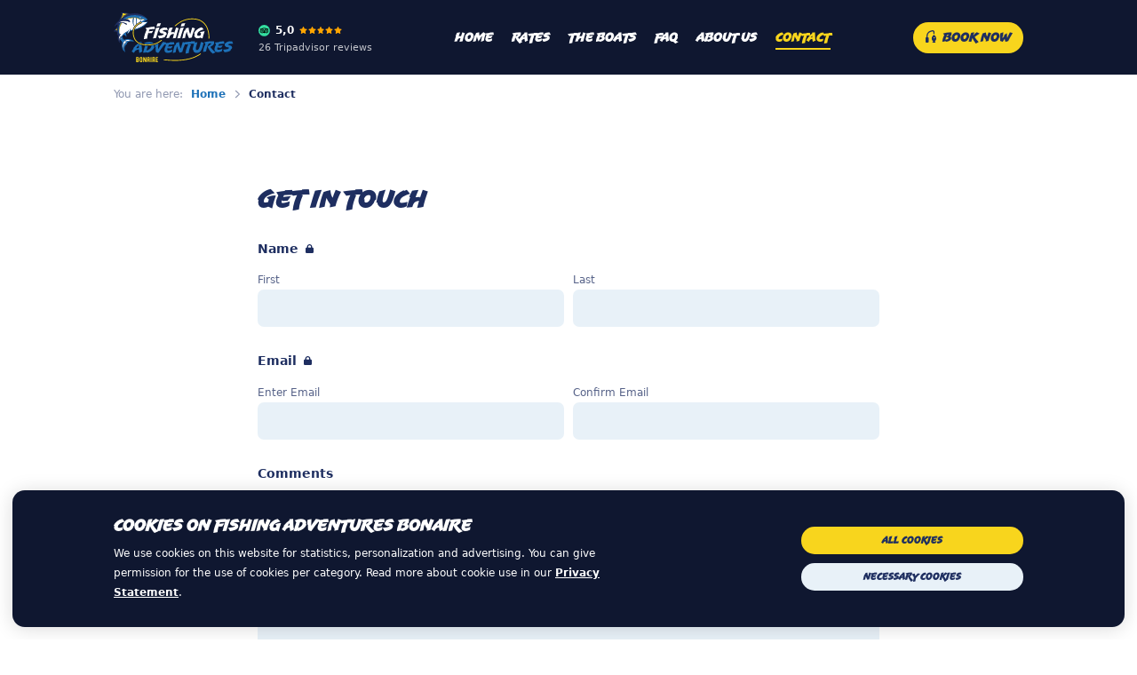

--- FILE ---
content_type: text/html; charset=UTF-8
request_url: https://fishingadventuresbonaire.com/contact/
body_size: 13257
content:

<!doctype html>
<html lang="en-US">
<head>
	<meta charset="UTF-8">
<script type="text/javascript">
/* <![CDATA[ */
var gform;gform||(document.addEventListener("gform_main_scripts_loaded",function(){gform.scriptsLoaded=!0}),document.addEventListener("gform/theme/scripts_loaded",function(){gform.themeScriptsLoaded=!0}),window.addEventListener("DOMContentLoaded",function(){gform.domLoaded=!0}),gform={domLoaded:!1,scriptsLoaded:!1,themeScriptsLoaded:!1,isFormEditor:()=>"function"==typeof InitializeEditor,callIfLoaded:function(o){return!(!gform.domLoaded||!gform.scriptsLoaded||!gform.themeScriptsLoaded&&!gform.isFormEditor()||(gform.isFormEditor()&&console.warn("The use of gform.initializeOnLoaded() is deprecated in the form editor context and will be removed in Gravity Forms 3.1."),o(),0))},initializeOnLoaded:function(o){gform.callIfLoaded(o)||(document.addEventListener("gform_main_scripts_loaded",()=>{gform.scriptsLoaded=!0,gform.callIfLoaded(o)}),document.addEventListener("gform/theme/scripts_loaded",()=>{gform.themeScriptsLoaded=!0,gform.callIfLoaded(o)}),window.addEventListener("DOMContentLoaded",()=>{gform.domLoaded=!0,gform.callIfLoaded(o)}))},hooks:{action:{},filter:{}},addAction:function(o,r,e,t){gform.addHook("action",o,r,e,t)},addFilter:function(o,r,e,t){gform.addHook("filter",o,r,e,t)},doAction:function(o){gform.doHook("action",o,arguments)},applyFilters:function(o){return gform.doHook("filter",o,arguments)},removeAction:function(o,r){gform.removeHook("action",o,r)},removeFilter:function(o,r,e){gform.removeHook("filter",o,r,e)},addHook:function(o,r,e,t,n){null==gform.hooks[o][r]&&(gform.hooks[o][r]=[]);var d=gform.hooks[o][r];null==n&&(n=r+"_"+d.length),gform.hooks[o][r].push({tag:n,callable:e,priority:t=null==t?10:t})},doHook:function(r,o,e){var t;if(e=Array.prototype.slice.call(e,1),null!=gform.hooks[r][o]&&((o=gform.hooks[r][o]).sort(function(o,r){return o.priority-r.priority}),o.forEach(function(o){"function"!=typeof(t=o.callable)&&(t=window[t]),"action"==r?t.apply(null,e):e[0]=t.apply(null,e)})),"filter"==r)return e[0]},removeHook:function(o,r,t,n){var e;null!=gform.hooks[o][r]&&(e=(e=gform.hooks[o][r]).filter(function(o,r,e){return!!(null!=n&&n!=o.tag||null!=t&&t!=o.priority)}),gform.hooks[o][r]=e)}});
/* ]]> */
</script>

	<meta http-equiv="X-UA-Compatible" content="IE=edge">

	<meta name="HandheldFriendly" content="True">
	<meta name="MobileOptimized" content="320">
	<meta name="viewport" content="width=device-width, initial-scale=1.0, maximum-scale=1.0, user-scalable=no">

    <meta name="google" content="notranslate">
    <meta name="format-detection" content="telephone=no">

    <!-- Chrome, Firefox OS and Opera -->
    <meta name="theme-color" content="#0f1730">
    <!-- Windows Phone -->
    <meta name="msapplication-navbutton-color" content="#0f1730">
    <!-- iOS Safari -->
    <meta name="apple-mobile-web-app-status-bar-style" content="#0f1730">

        <link rel="icon" href="https://fishingadventuresbonaire.com/wp-content/themes/fishing-adventures-bonaire/assets/img/theme/favicon.ico">    <link rel="shortcut icon" href="https://fishingadventuresbonaire.com/wp-content/themes/fishing-adventures-bonaire/assets/img/theme/icon.svg" type="image/svg+xml">
    <link rel="apple-touch-icon" href="https://fishingadventuresbonaire.com/wp-content/themes/fishing-adventures-bonaire/assets/img/theme/apple-touch-icon.png">
	<link rel="manifest" href="https://fishingadventuresbonaire.com/wp-content/themes/fishing-adventures-bonaire/manifest.json">

	<meta name='robots' content='index, follow, max-image-preview:large, max-snippet:-1, max-video-preview:-1' />
<link rel="alternate" hreflang="en" href="https://fishingadventuresbonaire.com/contact/" />
<link rel="alternate" hreflang="x-default" href="https://fishingadventuresbonaire.com/contact/" />

	<!-- This site is optimized with the Yoast SEO plugin v20.4 - https://yoast.com/wordpress/plugins/seo/ -->
	<title>Contact - Fishing Adventures Bonaire</title>
	<link rel="canonical" href="https://fishingadventuresbonaire.com/contact/" />
	<meta property="og:locale" content="en_US" />
	<meta property="og:type" content="article" />
	<meta property="og:title" content="Contact - Fishing Adventures Bonaire" />
	<meta property="og:url" content="https://fishingadventuresbonaire.com/contact/" />
	<meta property="og:site_name" content="Fishing Adventures Bonaire" />
	<meta name="twitter:card" content="summary_large_image" />
	<script type="application/ld+json" class="yoast-schema-graph">{"@context":"https://schema.org","@graph":[{"@type":"WebPage","@id":"https://fishingadventuresbonaire.com/contact/","url":"https://fishingadventuresbonaire.com/contact/","name":"Contact - Fishing Adventures Bonaire","isPartOf":{"@id":"https://fishingadventuresbonaire.com/#website"},"datePublished":"2023-03-31T11:21:48+00:00","dateModified":"2023-03-31T11:21:48+00:00","breadcrumb":{"@id":"https://fishingadventuresbonaire.com/contact/#breadcrumb"},"inLanguage":"en-US","potentialAction":[{"@type":"ReadAction","target":["https://fishingadventuresbonaire.com/contact/"]}]},{"@type":"BreadcrumbList","@id":"https://fishingadventuresbonaire.com/contact/#breadcrumb","itemListElement":[{"@type":"ListItem","position":1,"name":"Home","item":"https://fishingadventuresbonaire.com/"},{"@type":"ListItem","position":2,"name":"Contact"}]},{"@type":"WebSite","@id":"https://fishingadventuresbonaire.com/#website","url":"https://fishingadventuresbonaire.com/","name":"Fishing Adventures Bonaire","description":"Experience Real Sport Fishing Trips on Beautiful Bonaire","potentialAction":[{"@type":"SearchAction","target":{"@type":"EntryPoint","urlTemplate":"https://fishingadventuresbonaire.com/?s={search_term_string}"},"query-input":"required name=search_term_string"}],"inLanguage":"en-US"}]}</script>
	<!-- / Yoast SEO plugin. -->


<link rel='dns-prefetch' href='//kit.fontawesome.com' />
<link rel='dns-prefetch' href='//use.typekit.net' />
<style id='wp-img-auto-sizes-contain-inline-css' type='text/css'>
img:is([sizes=auto i],[sizes^="auto," i]){contain-intrinsic-size:3000px 1500px}
/*# sourceURL=wp-img-auto-sizes-contain-inline-css */
</style>
<link rel='stylesheet' id='wp-block-library-css' href='https://fishingadventuresbonaire.com/wp-includes/css/dist/block-library/style.min.css' type='text/css' media='all' />
<style id='global-styles-inline-css' type='text/css'>
:root{--wp--preset--aspect-ratio--square: 1;--wp--preset--aspect-ratio--4-3: 4/3;--wp--preset--aspect-ratio--3-4: 3/4;--wp--preset--aspect-ratio--3-2: 3/2;--wp--preset--aspect-ratio--2-3: 2/3;--wp--preset--aspect-ratio--16-9: 16/9;--wp--preset--aspect-ratio--9-16: 9/16;--wp--preset--color--black: #000000;--wp--preset--color--cyan-bluish-gray: #abb8c3;--wp--preset--color--white: #ffffff;--wp--preset--color--pale-pink: #f78da7;--wp--preset--color--vivid-red: #cf2e2e;--wp--preset--color--luminous-vivid-orange: #ff6900;--wp--preset--color--luminous-vivid-amber: #fcb900;--wp--preset--color--light-green-cyan: #7bdcb5;--wp--preset--color--vivid-green-cyan: #00d084;--wp--preset--color--pale-cyan-blue: #8ed1fc;--wp--preset--color--vivid-cyan-blue: #0693e3;--wp--preset--color--vivid-purple: #9b51e0;--wp--preset--gradient--vivid-cyan-blue-to-vivid-purple: linear-gradient(135deg,rgb(6,147,227) 0%,rgb(155,81,224) 100%);--wp--preset--gradient--light-green-cyan-to-vivid-green-cyan: linear-gradient(135deg,rgb(122,220,180) 0%,rgb(0,208,130) 100%);--wp--preset--gradient--luminous-vivid-amber-to-luminous-vivid-orange: linear-gradient(135deg,rgb(252,185,0) 0%,rgb(255,105,0) 100%);--wp--preset--gradient--luminous-vivid-orange-to-vivid-red: linear-gradient(135deg,rgb(255,105,0) 0%,rgb(207,46,46) 100%);--wp--preset--gradient--very-light-gray-to-cyan-bluish-gray: linear-gradient(135deg,rgb(238,238,238) 0%,rgb(169,184,195) 100%);--wp--preset--gradient--cool-to-warm-spectrum: linear-gradient(135deg,rgb(74,234,220) 0%,rgb(151,120,209) 20%,rgb(207,42,186) 40%,rgb(238,44,130) 60%,rgb(251,105,98) 80%,rgb(254,248,76) 100%);--wp--preset--gradient--blush-light-purple: linear-gradient(135deg,rgb(255,206,236) 0%,rgb(152,150,240) 100%);--wp--preset--gradient--blush-bordeaux: linear-gradient(135deg,rgb(254,205,165) 0%,rgb(254,45,45) 50%,rgb(107,0,62) 100%);--wp--preset--gradient--luminous-dusk: linear-gradient(135deg,rgb(255,203,112) 0%,rgb(199,81,192) 50%,rgb(65,88,208) 100%);--wp--preset--gradient--pale-ocean: linear-gradient(135deg,rgb(255,245,203) 0%,rgb(182,227,212) 50%,rgb(51,167,181) 100%);--wp--preset--gradient--electric-grass: linear-gradient(135deg,rgb(202,248,128) 0%,rgb(113,206,126) 100%);--wp--preset--gradient--midnight: linear-gradient(135deg,rgb(2,3,129) 0%,rgb(40,116,252) 100%);--wp--preset--font-size--small: 13px;--wp--preset--font-size--medium: 20px;--wp--preset--font-size--large: 36px;--wp--preset--font-size--x-large: 42px;--wp--preset--spacing--20: 0.44rem;--wp--preset--spacing--30: 0.67rem;--wp--preset--spacing--40: 1rem;--wp--preset--spacing--50: 1.5rem;--wp--preset--spacing--60: 2.25rem;--wp--preset--spacing--70: 3.38rem;--wp--preset--spacing--80: 5.06rem;--wp--preset--shadow--natural: 6px 6px 9px rgba(0, 0, 0, 0.2);--wp--preset--shadow--deep: 12px 12px 50px rgba(0, 0, 0, 0.4);--wp--preset--shadow--sharp: 6px 6px 0px rgba(0, 0, 0, 0.2);--wp--preset--shadow--outlined: 6px 6px 0px -3px rgb(255, 255, 255), 6px 6px rgb(0, 0, 0);--wp--preset--shadow--crisp: 6px 6px 0px rgb(0, 0, 0);}:where(.is-layout-flex){gap: 0.5em;}:where(.is-layout-grid){gap: 0.5em;}body .is-layout-flex{display: flex;}.is-layout-flex{flex-wrap: wrap;align-items: center;}.is-layout-flex > :is(*, div){margin: 0;}body .is-layout-grid{display: grid;}.is-layout-grid > :is(*, div){margin: 0;}:where(.wp-block-columns.is-layout-flex){gap: 2em;}:where(.wp-block-columns.is-layout-grid){gap: 2em;}:where(.wp-block-post-template.is-layout-flex){gap: 1.25em;}:where(.wp-block-post-template.is-layout-grid){gap: 1.25em;}.has-black-color{color: var(--wp--preset--color--black) !important;}.has-cyan-bluish-gray-color{color: var(--wp--preset--color--cyan-bluish-gray) !important;}.has-white-color{color: var(--wp--preset--color--white) !important;}.has-pale-pink-color{color: var(--wp--preset--color--pale-pink) !important;}.has-vivid-red-color{color: var(--wp--preset--color--vivid-red) !important;}.has-luminous-vivid-orange-color{color: var(--wp--preset--color--luminous-vivid-orange) !important;}.has-luminous-vivid-amber-color{color: var(--wp--preset--color--luminous-vivid-amber) !important;}.has-light-green-cyan-color{color: var(--wp--preset--color--light-green-cyan) !important;}.has-vivid-green-cyan-color{color: var(--wp--preset--color--vivid-green-cyan) !important;}.has-pale-cyan-blue-color{color: var(--wp--preset--color--pale-cyan-blue) !important;}.has-vivid-cyan-blue-color{color: var(--wp--preset--color--vivid-cyan-blue) !important;}.has-vivid-purple-color{color: var(--wp--preset--color--vivid-purple) !important;}.has-black-background-color{background-color: var(--wp--preset--color--black) !important;}.has-cyan-bluish-gray-background-color{background-color: var(--wp--preset--color--cyan-bluish-gray) !important;}.has-white-background-color{background-color: var(--wp--preset--color--white) !important;}.has-pale-pink-background-color{background-color: var(--wp--preset--color--pale-pink) !important;}.has-vivid-red-background-color{background-color: var(--wp--preset--color--vivid-red) !important;}.has-luminous-vivid-orange-background-color{background-color: var(--wp--preset--color--luminous-vivid-orange) !important;}.has-luminous-vivid-amber-background-color{background-color: var(--wp--preset--color--luminous-vivid-amber) !important;}.has-light-green-cyan-background-color{background-color: var(--wp--preset--color--light-green-cyan) !important;}.has-vivid-green-cyan-background-color{background-color: var(--wp--preset--color--vivid-green-cyan) !important;}.has-pale-cyan-blue-background-color{background-color: var(--wp--preset--color--pale-cyan-blue) !important;}.has-vivid-cyan-blue-background-color{background-color: var(--wp--preset--color--vivid-cyan-blue) !important;}.has-vivid-purple-background-color{background-color: var(--wp--preset--color--vivid-purple) !important;}.has-black-border-color{border-color: var(--wp--preset--color--black) !important;}.has-cyan-bluish-gray-border-color{border-color: var(--wp--preset--color--cyan-bluish-gray) !important;}.has-white-border-color{border-color: var(--wp--preset--color--white) !important;}.has-pale-pink-border-color{border-color: var(--wp--preset--color--pale-pink) !important;}.has-vivid-red-border-color{border-color: var(--wp--preset--color--vivid-red) !important;}.has-luminous-vivid-orange-border-color{border-color: var(--wp--preset--color--luminous-vivid-orange) !important;}.has-luminous-vivid-amber-border-color{border-color: var(--wp--preset--color--luminous-vivid-amber) !important;}.has-light-green-cyan-border-color{border-color: var(--wp--preset--color--light-green-cyan) !important;}.has-vivid-green-cyan-border-color{border-color: var(--wp--preset--color--vivid-green-cyan) !important;}.has-pale-cyan-blue-border-color{border-color: var(--wp--preset--color--pale-cyan-blue) !important;}.has-vivid-cyan-blue-border-color{border-color: var(--wp--preset--color--vivid-cyan-blue) !important;}.has-vivid-purple-border-color{border-color: var(--wp--preset--color--vivid-purple) !important;}.has-vivid-cyan-blue-to-vivid-purple-gradient-background{background: var(--wp--preset--gradient--vivid-cyan-blue-to-vivid-purple) !important;}.has-light-green-cyan-to-vivid-green-cyan-gradient-background{background: var(--wp--preset--gradient--light-green-cyan-to-vivid-green-cyan) !important;}.has-luminous-vivid-amber-to-luminous-vivid-orange-gradient-background{background: var(--wp--preset--gradient--luminous-vivid-amber-to-luminous-vivid-orange) !important;}.has-luminous-vivid-orange-to-vivid-red-gradient-background{background: var(--wp--preset--gradient--luminous-vivid-orange-to-vivid-red) !important;}.has-very-light-gray-to-cyan-bluish-gray-gradient-background{background: var(--wp--preset--gradient--very-light-gray-to-cyan-bluish-gray) !important;}.has-cool-to-warm-spectrum-gradient-background{background: var(--wp--preset--gradient--cool-to-warm-spectrum) !important;}.has-blush-light-purple-gradient-background{background: var(--wp--preset--gradient--blush-light-purple) !important;}.has-blush-bordeaux-gradient-background{background: var(--wp--preset--gradient--blush-bordeaux) !important;}.has-luminous-dusk-gradient-background{background: var(--wp--preset--gradient--luminous-dusk) !important;}.has-pale-ocean-gradient-background{background: var(--wp--preset--gradient--pale-ocean) !important;}.has-electric-grass-gradient-background{background: var(--wp--preset--gradient--electric-grass) !important;}.has-midnight-gradient-background{background: var(--wp--preset--gradient--midnight) !important;}.has-small-font-size{font-size: var(--wp--preset--font-size--small) !important;}.has-medium-font-size{font-size: var(--wp--preset--font-size--medium) !important;}.has-large-font-size{font-size: var(--wp--preset--font-size--large) !important;}.has-x-large-font-size{font-size: var(--wp--preset--font-size--x-large) !important;}
/*# sourceURL=global-styles-inline-css */
</style>

<style id='classic-theme-styles-inline-css' type='text/css'>
/*! This file is auto-generated */
.wp-block-button__link{color:#fff;background-color:#32373c;border-radius:9999px;box-shadow:none;text-decoration:none;padding:calc(.667em + 2px) calc(1.333em + 2px);font-size:1.125em}.wp-block-file__button{background:#32373c;color:#fff;text-decoration:none}
/*# sourceURL=/wp-includes/css/classic-themes.min.css */
</style>
<link rel='stylesheet' id='safe-svg-block-frontend-css' href='https://fishingadventuresbonaire.com/wp-content/plugins/safe-svg//dist/safe-svg-block-frontend.css' type='text/css' media='all' />
<link rel='stylesheet' id='wpml-blocks-css' href='https://fishingadventuresbonaire.com/wp-content/plugins/sitepress-multilingual-cms/dist/css/blocks/styles.css' type='text/css' media='all' />
<link rel='stylesheet' id='adobe-fonts-css' href='https://use.typekit.net/rfs7vjo.css' type='text/css' media='all' />
<link rel='stylesheet' id='dbk-app-css' href='https://fishingadventuresbonaire.com/wp-content/themes/fishing-adventures-bonaire/assets/css/app.min.css?v=0.0.3' type='text/css' media='all' />
<script type="text/javascript" src="https://fishingadventuresbonaire.com/wp-content/themes/fishing-adventures-bonaire/assets/js/app.min.js?v=0.0.4" id="jquery-js"></script>
<script type="text/javascript" id="wpml-cookie-js-extra">
/* <![CDATA[ */
var wpml_cookies = {"wp-wpml_current_language":{"value":"en","expires":1,"path":"/"}};
var wpml_cookies = {"wp-wpml_current_language":{"value":"en","expires":1,"path":"/"}};
//# sourceURL=wpml-cookie-js-extra
/* ]]> */
</script>
<script type="text/javascript" src="https://fishingadventuresbonaire.com/wp-content/plugins/sitepress-multilingual-cms/res/js/cookies/language-cookie.js" id="wpml-cookie-js"></script>
<script type="text/javascript" id="dbk-cookie-law-js-js-extra">
/* <![CDATA[ */
var dbk_cookie_law = {"rest_api_url":"https://fishingadventuresbonaire.com/wp-json/dbk-cookie-law/get-cookie-message?lang=en"};
//# sourceURL=dbk-cookie-law-js-js-extra
/* ]]> */
</script>
<script type="text/javascript" src="https://fishingadventuresbonaire.com/wp-content/plugins/dbk-cookie-law/assets/js/dbk-cookie-law.min.js?v=1.3" id="dbk-cookie-law-js-js"></script>
<link rel='shortlink' href='https://fishingadventuresbonaire.com/?p=206' />
<meta name="generator" content="WPML ver:4.6.3 stt:1;" />

			<!-- Google Tag Manager -->
		<script>(function(w,d,s,l,i){w[l]=w[l]||[];w[l].push({'gtm.start':
		new Date().getTime(),event:'gtm.js'});var f=d.getElementsByTagName(s)[0],
		j=d.createElement(s),dl=l!='dataLayer'?'&l='+l:'';j.async=true;j.src=
		'https://www.googletagmanager.com/gtm.js?id='+i+dl;f.parentNode.insertBefore(j,f);
		})(window,document,'script','dataLayer','GTM-5Z58CS6');</script>
		<!-- End Google Tag Manager -->
	
	    </head>
<body class="wp-singular page-template-default page page-id-206 wp-theme-fishing-adventures-bonaire">

		<!-- Google Tag Manager (noscript) -->
	<noscript><iframe src="https://www.googletagmanager.com/ns.html?id=GTM-5Z58CS6" height="0" width="0" style="display:none;visibility:hidden"></iframe></noscript>
	<!-- End Google Tag Manager (noscript) -->
	
    <div class="page-wrapper">
        <header class="masthead">
    <div class="masthead__inner">        <div class="container">

            <a href="https://fishingadventuresbonaire.com" class="masthead__logo" title="Fishing Adventures Bonaire" data-gtm-event="Masthead logo">
                <img src="https://fishingadventuresbonaire.com/wp-content/themes/fishing-adventures-bonaire/assets/img/theme/logo-fishing-adventures-bonaire-diap.svg" alt="Fishing Adventures Bonaire logo">
            </a>

                            <div class="masthead__rating">
                    
    <a href="https://www.tripadvisor.com/Attraction_Review-g147268-d12012163-Reviews-Fishing_Adventures_Bonaire-Kralendijk_Bonaire.html" class="rating-widget" title="View all reviews" target="_blank">
        <div class="rating-widget__top">
            <img src="https://fishingadventuresbonaire.com/wp-content/themes/fishing-adventures-bonaire/assets/img/theme/icon-tripadvisor.svg" alt="Tripadvisor icon">

            <span class="rating-widget__grade">5,0</span>

                <div class="rating-stars">
        <div class="rating-stars__base">
                            <div class="star">
                    <i class="fas fa-star"></i>
                </div>
                            <div class="star">
                    <i class="fas fa-star"></i>
                </div>
                            <div class="star">
                    <i class="fas fa-star"></i>
                </div>
                            <div class="star">
                    <i class="fas fa-star"></i>
                </div>
                            <div class="star">
                    <i class="fas fa-star"></i>
                </div>
                    </div>

                <div class="rating-stars__actual">
                            <div class="star">
                    <i class="fas fa-star"></i>
                </div>
                            <div class="star">
                    <i class="fas fa-star"></i>
                </div>
                            <div class="star">
                    <i class="fas fa-star"></i>
                </div>
                            <div class="star">
                    <i class="fas fa-star"></i>
                </div>
                            <div class="star">
                    <i class="fas fa-star"></i>
                </div>
            
                    </div>
    </div><!-- /.rating-stars -->
        </div>

        <div class="rating-widget__bottom">
            26 Tripadvisor reviews        </div>
    </a>
                </div>
            
            <span class="flex-spacer"></span>

             
                <nav class="masthead__nav">
                    <ul id="menu-hoofdmenu" class="menu"><li id="menu-item-7" class="menu-item menu-item-type-post_type menu-item-object-page menu-item-home menu-item-7"><a href="https://fishingadventuresbonaire.com/">Home</a></li>
<li id="menu-item-178" class="menu-item menu-item-type-post_type menu-item-object-page menu-item-178"><a href="https://fishingadventuresbonaire.com/pricing/">Rates</a></li>
<li id="menu-item-179" class="menu-item menu-item-type-post_type menu-item-object-page menu-item-179"><a href="https://fishingadventuresbonaire.com/the-boats/">The boats</a></li>
<li id="menu-item-180" class="menu-item menu-item-type-post_type menu-item-object-page menu-item-180"><a href="https://fishingadventuresbonaire.com/faq/">FAQ</a></li>
<li id="menu-item-181" class="menu-item menu-item-type-post_type menu-item-object-page menu-item-181"><a href="https://fishingadventuresbonaire.com/about-us/">About us</a></li>
<li id="menu-item-208" class="menu-item menu-item-type-post_type menu-item-object-page current-menu-item page_item page-item-206 current_page_item menu-item-208"><a href="https://fishingadventuresbonaire.com/contact/" aria-current="page">Contact</a></li>
</ul>                </nav>
            
            <span class="flex-spacer"></span>

            <button type="button" class="masthead__link masthead__link--menu" title="Open menu" data-toggle="menu-overlay" data-gtm-event="Masthead menu-toggle">
                <span class="masthead__link-icon">
                    <span class="hamburger">
                        <span></span>
                        <span></span>
                        <span></span>
                    </span><!-- /.hamburger -->
                </span>

                <span class="masthead__link-text">
                    Menu
                </span>
            </button>

                            
                            
            <a href="#" class="masthead__cta btn btn--small-padding btn--dont-expand btn--primary" title="Book your fishing trip" target="_self" data-gtm-event="Masthead CTA" data-toggle="modal" data-modal-id="booking-form">
                <span><i class="icon-left fas fa-fishing-rod"></i>Book now</span>
            </a>

        </div><!-- /.container -->
    </div>
</header><!-- /.masthead -->        
                <section class="section section--breadcrumbs nomargin">
            <div class="section__background section__background--grey-light"></div>
            <div class="section__inner">
                <div class="container">

                    <ol class="breadcrumbs" itemscope="" itemtype="http://schema.org/BreadcrumbList">
                        <li class="breadcrumbs__prefix hidden-xs">
                            You are here:
                        </li>
                                                                                <li class="crumb" itemprop="itemListElement" itemscope="" itemtype="http://schema.org/ListItem">
                                <a href="https://fishingadventuresbonaire.com" title="Home" itemprop="item">
                                    <span itemprop="name">Home</span>
                                </a>
                                <meta itemprop="position" content="1">
                            </li>
                                                            <li class="breadcrumbs__divider">
                                    <i class="far fa-angle-right"></i>
                                </li>
                                                                                                                                        <li class="crumb crumb--current" itemprop="itemListElement" itemscope="" itemtype="http://schema.org/ListItem">
                                <a href="https://fishingadventuresbonaire.com/contact/" title="Contact" itemprop="item">
                                    <span itemprop="name">Contact</span>
                                </a>
                                <meta itemprop="position" content="2">
                            </li>
                                                                                                    </ol>

                </div><!-- /.container -->
            </div>
        </section><!-- /.section-breadcrumbs -->
    
    <section class="section section--form section--padding  section--flexible-first">
        <div class="section__background"></div>
        <div class="section__inner">
            <div class="container">
                <div class="content narrow centered">
                    
                <div class='gf_browser_chrome gform_wrapper gravity-theme gform-theme--no-framework' data-form-theme='gravity-theme' data-form-index='0' id='gform_wrapper_3' ><div id='gf_3' class='gform_anchor' tabindex='-1'></div>
                        <div class='gform_heading'>
                            <h2 class="gform_title">Get in touch</h2>
                            <p class='gform_description'></p>
                        </div><form method='post' enctype='multipart/form-data' target='gform_ajax_frame_3' id='gform_3'  action='/contact/#gf_3' data-formid='3' novalidate>
                        <div class='gform-body gform_body'><div id='gform_fields_3' class='gform_fields top_label form_sublabel_above description_above validation_below'><fieldset id="field_3_1" class="gfield gfield--type-name gfield_contains_required field_sublabel_above gfield--no-description field_description_above field_validation_below gfield_visibility_visible"  ><legend class='gfield_label gform-field-label gfield_label_before_complex' >Name<span class="gfield_required"><span class="gfield_required gfield_required_text">(Required)</span></span></legend><div class='ginput_complex ginput_container ginput_container--name no_prefix has_first_name no_middle_name has_last_name no_suffix gf_name_has_2 ginput_container_name gform-grid-row' id='input_3_1'>
                            
                            <span id='input_3_1_3_container' class='name_first gform-grid-col gform-grid-col--size-auto' >
                                                    <label for='input_3_1_3' class='gform-field-label gform-field-label--type-sub '>First</label>
                                                    <input type='text' name='input_1.3' id='input_3_1_3' value=''   aria-required='true'    autocomplete="given-name" />
                                                </span>
                            
                            <span id='input_3_1_6_container' class='name_last gform-grid-col gform-grid-col--size-auto' >
                                                            <label for='input_3_1_6' class='gform-field-label gform-field-label--type-sub '>Last</label>
                                                            <input type='text' name='input_1.6' id='input_3_1_6' value=''   aria-required='true'    autocomplete="family-name" />
                                                        </span>
                            
                        </div></fieldset><fieldset id="field_3_2" class="gfield gfield--type-email gfield_contains_required field_sublabel_above gfield--no-description field_description_above field_validation_below gfield_visibility_visible"  ><legend class='gfield_label gform-field-label gfield_label_before_complex' >Email<span class="gfield_required"><span class="gfield_required gfield_required_text">(Required)</span></span></legend><div class='ginput_complex ginput_container ginput_container_email gform-grid-row' id='input_3_2_container'>
                                <span id='input_3_2_1_container' class='ginput_left gform-grid-col gform-grid-col--size-auto'>
                                    <label for='input_3_2' class='gform-field-label gform-field-label--type-sub '>Enter Email</label>
                                    <input class='' type='email' name='input_2' id='input_3_2' value=''    aria-required="true" aria-invalid="false"  autocomplete="email"/>
                                </span>
                                <span id='input_3_2_2_container' class='ginput_right gform-grid-col gform-grid-col--size-auto'>
                                    <label for='input_3_2_2' class='gform-field-label gform-field-label--type-sub '>Confirm Email</label>
                                    <input class='' type='email' name='input_2_2' id='input_3_2_2' value=''    aria-required="true" aria-invalid="false"  autocomplete="email"/>
                                </span>
                                <div class='gf_clear gf_clear_complex'></div>
                            </div></fieldset><div id="field_3_3" class="gfield gfield--type-textarea field_sublabel_above gfield--has-description field_description_above field_validation_below gfield_visibility_visible"  ><label class='gfield_label gform-field-label' for='input_3_3'>Comments</label><div class='gfield_description' id='gfield_description_3_3'>Please let us know what&#039;s on your mind. Have a question for us? Ask away.</div><div class='ginput_container ginput_container_textarea'><textarea name='input_3' id='input_3_3' class='textarea medium'  aria-describedby="gfield_description_3_3" maxlength='600'   aria-invalid="false"   rows='10' cols='50'></textarea></div></div></div></div>
        <div class='gform-footer gform_footer top_label'> <input type='submit' id='gform_submit_button_3' class='gform_button button' onclick='gform.submission.handleButtonClick(this);' data-submission-type='submit' value='Submit'  /> <input type='hidden' name='gform_ajax' value='form_id=3&amp;title=1&amp;description=1&amp;tabindex=0&amp;theme=gravity-theme&amp;styles=[]&amp;hash=0935a855db88b6962ea0d9bb986b8615' />
            <input type='hidden' class='gform_hidden' name='gform_submission_method' data-js='gform_submission_method_3' value='iframe' />
            <input type='hidden' class='gform_hidden' name='gform_theme' data-js='gform_theme_3' id='gform_theme_3' value='gravity-theme' />
            <input type='hidden' class='gform_hidden' name='gform_style_settings' data-js='gform_style_settings_3' id='gform_style_settings_3' value='[]' />
            <input type='hidden' class='gform_hidden' name='is_submit_3' value='1' />
            <input type='hidden' class='gform_hidden' name='gform_submit' value='3' />
            
            <input type='hidden' class='gform_hidden' name='gform_currency' data-currency='USD' value='6BsdFgwHQJ85Iy4DYB4sN01fe0VBMWxXd1Va0rS/bivh5SExAM+abgSw7GUAimT3Oow9wpYmxbHSTDmD/IBRMu7l0REsiSMDbR8L9aJyxYamRmU=' />
            <input type='hidden' class='gform_hidden' name='gform_unique_id' value='' />
            <input type='hidden' class='gform_hidden' name='state_3' value='WyJbXSIsIjAyNmNmZjk2OWFkZWU5M2ZhODk4NmFmMzI1NTAyZDMyIl0=' />
            <input type='hidden' autocomplete='off' class='gform_hidden' name='gform_target_page_number_3' id='gform_target_page_number_3' value='0' />
            <input type='hidden' autocomplete='off' class='gform_hidden' name='gform_source_page_number_3' id='gform_source_page_number_3' value='1' />
            <input type='hidden' name='gform_field_values' value='' />
            
        </div>
                        <p style="display: none !important;"><label>&#916;<textarea name="ak_hp_textarea" cols="45" rows="8" maxlength="100"></textarea></label><input type="hidden" id="ak_js_1" name="ak_js" value="220"/><script>document.getElementById( "ak_js_1" ).setAttribute( "value", ( new Date() ).getTime() );</script></p></form>
                        </div>
		                <iframe style='display:none;width:0px;height:0px;' src='about:blank' name='gform_ajax_frame_3' id='gform_ajax_frame_3' title='This iframe contains the logic required to handle Ajax powered Gravity Forms.'></iframe>
		                <script type="text/javascript">
/* <![CDATA[ */
 gform.initializeOnLoaded( function() {gformInitSpinner( 3, 'https://fishingadventuresbonaire.com/wp-content/plugins/gravityforms/images/spinner.svg', true );jQuery('#gform_ajax_frame_3').on('load',function(){var contents = jQuery(this).contents().find('*').html();var is_postback = contents.indexOf('GF_AJAX_POSTBACK') >= 0;if(!is_postback){return;}var form_content = jQuery(this).contents().find('#gform_wrapper_3');var is_confirmation = jQuery(this).contents().find('#gform_confirmation_wrapper_3').length > 0;var is_redirect = contents.indexOf('gformRedirect(){') >= 0;var is_form = form_content.length > 0 && ! is_redirect && ! is_confirmation;var mt = parseInt(jQuery('html').css('margin-top'), 10) + parseInt(jQuery('body').css('margin-top'), 10) + 100;if(is_form){jQuery('#gform_wrapper_3').html(form_content.html());if(form_content.hasClass('gform_validation_error')){jQuery('#gform_wrapper_3').addClass('gform_validation_error');} else {jQuery('#gform_wrapper_3').removeClass('gform_validation_error');}setTimeout( function() { /* delay the scroll by 50 milliseconds to fix a bug in chrome */ jQuery(document).scrollTop(jQuery('#gform_wrapper_3').offset().top - mt); }, 50 );if(window['gformInitDatepicker']) {gformInitDatepicker();}if(window['gformInitPriceFields']) {gformInitPriceFields();}var current_page = jQuery('#gform_source_page_number_3').val();gformInitSpinner( 3, 'https://fishingadventuresbonaire.com/wp-content/plugins/gravityforms/images/spinner.svg', true );jQuery(document).trigger('gform_page_loaded', [3, current_page]);window['gf_submitting_3'] = false;}else if(!is_redirect){var confirmation_content = jQuery(this).contents().find('.GF_AJAX_POSTBACK').html();if(!confirmation_content){confirmation_content = contents;}jQuery('#gform_wrapper_3').replaceWith(confirmation_content);jQuery(document).scrollTop(jQuery('#gf_3').offset().top - mt);jQuery(document).trigger('gform_confirmation_loaded', [3]);window['gf_submitting_3'] = false;wp.a11y.speak(jQuery('#gform_confirmation_message_3').text());}else{jQuery('#gform_3').append(contents);if(window['gformRedirect']) {gformRedirect();}}jQuery(document).trigger("gform_pre_post_render", [{ formId: "3", currentPage: "current_page", abort: function() { this.preventDefault(); } }]);        if (event && event.defaultPrevented) {                return;        }        const gformWrapperDiv = document.getElementById( "gform_wrapper_3" );        if ( gformWrapperDiv ) {            const visibilitySpan = document.createElement( "span" );            visibilitySpan.id = "gform_visibility_test_3";            gformWrapperDiv.insertAdjacentElement( "afterend", visibilitySpan );        }        const visibilityTestDiv = document.getElementById( "gform_visibility_test_3" );        let postRenderFired = false;        function triggerPostRender() {            if ( postRenderFired ) {                return;            }            postRenderFired = true;            gform.core.triggerPostRenderEvents( 3, current_page );            if ( visibilityTestDiv ) {                visibilityTestDiv.parentNode.removeChild( visibilityTestDiv );            }        }        function debounce( func, wait, immediate ) {            var timeout;            return function() {                var context = this, args = arguments;                var later = function() {                    timeout = null;                    if ( !immediate ) func.apply( context, args );                };                var callNow = immediate && !timeout;                clearTimeout( timeout );                timeout = setTimeout( later, wait );                if ( callNow ) func.apply( context, args );            };        }        const debouncedTriggerPostRender = debounce( function() {            triggerPostRender();        }, 200 );        if ( visibilityTestDiv && visibilityTestDiv.offsetParent === null ) {            const observer = new MutationObserver( ( mutations ) => {                mutations.forEach( ( mutation ) => {                    if ( mutation.type === 'attributes' && visibilityTestDiv.offsetParent !== null ) {                        debouncedTriggerPostRender();                        observer.disconnect();                    }                });            });            observer.observe( document.body, {                attributes: true,                childList: false,                subtree: true,                attributeFilter: [ 'style', 'class' ],            });        } else {            triggerPostRender();        }    } );} ); 
/* ]]> */
</script>
                </div><!-- /.content -->
            </div><!-- /.container -->
        </div>
    </section><!-- /.section-form -->



        
    <section class="section section--action section--padding section--small-padding-bottom section--waves-padding-top section--waves section--waves-top-only">
        <div class="section__background section__background--tert">
            <div class="section__background-logo"></div>
        </div>
        <div class="section__inner">
            <div class="container">

                <div class="action-block">
                    <div class="action-block__content">
                        <div class="section-title narrow">
                                                            <h2 class="title">
                                    Book your fishing adventure today!                                 </h2>
                            
                                                            <p class="subtitle">
                                    A tour with Fishing Adventures Bonaire is never boring and always filled with action! Your booking won't be final until it is confirmed by us. We'll get back to you within 2 working days.                                 </p>
                                                    </div><!-- /.section-title -->
                    </div>

                                            <div class="action-block__sidebar">
                            <div class="btns">
                                <div class="btns__inner">
                                                                            <a href="#" class="btn btn--large btn--secondary btn--alt" title="Book your trip" target="_self" data-toggle="modal" data-modal-id="booking-form">
                                            <span><i class="icon-left fas fa-fishing-rod"></i> Book now</span>
                                        </a>
                                       
                                </div>
                            </div><!-- /.btns -->
                        </div>
                                    </div><!-- /.action-block -->

            </div><!-- /.container -->
        </div>
    </section><!-- /.section-action -->
        <footer class="site-footer">
    <div class="site-footer__top">
        <div class="container">
            <div class="site-footer__columns">
                <div class="site-footer__columns-grid">
                    <div class="column">
                        <a href="https://fishingadventuresbonaire.com" class="site-footer__logo" title="Fishing Adventures Bonaire" data-gtm-event="Footer logo">
                            <img src="https://fishingadventuresbonaire.com/wp-content/themes/fishing-adventures-bonaire/assets/img/theme/logo-fishing-adventures-bonaire-diap.svg" alt="Fishing Adventures Bonaire logo">
                        </a>

                        
                                                    <p class="site-footer__description">
                                Fishing Adventures Bonaire offers various fishing experiences, like trolling for big oceanic species or jigging along the reefs and drop-offs. We are open to any request as well!                            </p>
                        
                                                    <div class="site-footer__rating">
                                
    <a href="https://www.tripadvisor.com/Attraction_Review-g147268-d12012163-Reviews-Fishing_Adventures_Bonaire-Kralendijk_Bonaire.html" class="rating-widget rating-widget--box" title="View all reviews" target="_blank">
        <div class="rating-widget__top">
            <img src="https://fishingadventuresbonaire.com/wp-content/themes/fishing-adventures-bonaire/assets/img/theme/icon-tripadvisor.svg" alt="Tripadvisor icon">

            <span class="rating-widget__grade">5,0</span>

                <div class="rating-stars">
        <div class="rating-stars__base">
                            <div class="star">
                    <i class="fas fa-star"></i>
                </div>
                            <div class="star">
                    <i class="fas fa-star"></i>
                </div>
                            <div class="star">
                    <i class="fas fa-star"></i>
                </div>
                            <div class="star">
                    <i class="fas fa-star"></i>
                </div>
                            <div class="star">
                    <i class="fas fa-star"></i>
                </div>
                    </div>

                <div class="rating-stars__actual">
                            <div class="star">
                    <i class="fas fa-star"></i>
                </div>
                            <div class="star">
                    <i class="fas fa-star"></i>
                </div>
                            <div class="star">
                    <i class="fas fa-star"></i>
                </div>
                            <div class="star">
                    <i class="fas fa-star"></i>
                </div>
                            <div class="star">
                    <i class="fas fa-star"></i>
                </div>
            
                    </div>
    </div><!-- /.rating-stars -->
        </div>

        <div class="rating-widget__bottom">
            26 Tripadvisor reviews        </div>
    </a>
                            </div>
                                            </div><!-- /.column -->
                    
                     
                        <div class="column">
                            <h2 class="site-footer__title">
                                Useful info                            </h2>
                            
                            <nav class="site-footer__nav">
                                <ul id="menu-useful-info" class="menu"><li id="menu-item-182" class="menu-item menu-item-type-post_type menu-item-object-page menu-item-182"><a href="https://fishingadventuresbonaire.com/pricing/">Rates</a></li>
<li id="menu-item-183" class="menu-item menu-item-type-post_type menu-item-object-page menu-item-183"><a href="https://fishingadventuresbonaire.com/the-boats/">The boats</a></li>
<li id="menu-item-184" class="menu-item menu-item-type-post_type menu-item-object-page menu-item-184"><a href="https://fishingadventuresbonaire.com/faq/">FAQ</a></li>
<li id="menu-item-185" class="menu-item menu-item-type-post_type menu-item-object-page menu-item-185"><a href="https://fishingadventuresbonaire.com/about-us/">About us</a></li>
<li id="menu-item-209" class="menu-item menu-item-type-post_type menu-item-object-page current-menu-item page_item page-item-206 current_page_item menu-item-209"><a href="https://fishingadventuresbonaire.com/contact/" aria-current="page">Contact</a></li>
<li id="menu-item-268" class="menu-item menu-item-type-post_type menu-item-object-page menu-item-268"><a href="https://fishingadventuresbonaire.com/downpayment/">Down payment</a></li>
</ul>                            </nav>
                        </div><!-- /.column -->
                    
                                        <div class="column">
                        <h2 class="site-footer__title">
                            Contact us                        </h2>

                                                    <a href="tel:005997003755" class="site-footer__big-link" title="Call Fishing Adventures Bonaire">
                                <span class="site-footer__big-link-icon">
                                    <i class="fas fa-phone"></i>
                                </span>

                                <span class="site-footer__big-link-content">
                                    Call us:<br>
                                    <em>+599 - 7003755</em>
                                </span>
                            </a>

                            <a href="https://api.whatsapp.com/send?phone=005997003755" class="site-footer__big-link" title="WhatsApp Fishing Adventures Bonaire">
                                <span class="site-footer__big-link-icon">
                                    <i class="fab fa-whatsapp"></i>
                                </span>

                                <span class="site-footer__big-link-content">
                                    Send a WhatsApp:<br>
                                    <em>+599 - 7003755</em>
                                </span>
                            </a>
                        
                        
                                                    <p class="site-footer__description">
                                <strong>Fishing Adventures Bonaire</strong><br>
                                Kralendijk, Bonaire<br>
                                Peter Tuinman                            </p>
                                            </div><!-- /.column -->

                    <div class="column">
                        <h2 class="site-footer__title">
                            Follow us                        </h2>

                        <p class="site-footer__description">
                            Follow us on social media for the best fishing pictures, latest news and best deals!                        </p>

                        
    <ul class="social-links">

                    <li class="item item--">
                <a href="https://www.facebook.com/FishingAdventuresBonaire" class="item__link" title="Facebook" target="_blank">
                    <i class="fab fa-facebook"></i>
                </a>
            </li>
                    <li class="item item--">
                <a href="https://linkedin.com/" class="item__link" title="LinkedIn" target="_blank">
                    <i class="fab fa-linkedin"></i>
                </a>
            </li>
                    <li class="item item--">
                <a href="https://www.instagram.com/fishingadventuresbonaire/" class="item__link" title="Instagram" target="_blank">
                    <i class="fab fa-instagram"></i>
                </a>
            </li>
                    <li class="item item--">
                <a href="https://youtu.be" class="item__link" title="YouTube" target="_blank">
                    <i class="fab fa-youtube"></i>
                </a>
            </li>
            </ul>

                        <h2 class="site-footer__title">
                            In cooperation with                        </h2>

                        <div class="site-footer__logos">
                            <a href="https://www.qvillas.com/" class="logo" title="Q-Villas Bonaire" target="_blank">
                                <img src="https://fishingadventuresbonaire.com/wp-content/themes/fishing-adventures-bonaire/assets/img/logos/logo-q-villas.svg" alt="Q-Villas Bonaire logo">
                            </a>

                            <a href="https://www.bonaireparadise.nl/" class="logo" title="Bonaireparadise.nl" target="_blank">
                                <img src="https://fishingadventuresbonaire.com/wp-content/themes/fishing-adventures-bonaire/assets/img/logos/logo-bonaire-paradise.svg" alt="Bonaireparadise.nl logo">
                            </a>
                        </div>
                    </div><!-- /.column -->
                </div>
            </div><!-- /.columns -->
        </div><!-- /.container -->
    </div>

    <div class="site-footer__bottom">
        <div class="container">
            <p class="site-footer__copyright">
                &copy; 2026                <a href="https://fishingadventuresbonaire.com" title="Fishing Adventures Bonaire">
                    Fishing Adventures Bonaire                </a>
            </p>

                                 
                <nav class="site-footer__bottom-nav">
                    <ul id="menu-footer-menu-onderaan" class="menu"><li id="menu-item-186" class="menu-item menu-item-type-post_type menu-item-object-page menu-item-186"><a href="https://fishingadventuresbonaire.com/terms-and-conditions/">Terms and conditions</a></li>
</ul>                </nav>
            
            <a href="https://dbk.nl/?utm_source=fishingadventuresbonaire.com&utm_medium=referral&utm_campaign=dbk-footer-signature" class="site-footer__signature" title="DBK | Masters in Online Business" target="_blank" data-gtm-event="Footer DBK link">
    Made with<i class="icon-center fas fa-pompebled"></i>️&amp;<i class="icon-center fas fa-coffee"></i>in Fryslân, the Netherlands</a>        </div><!-- /.container -->
    </div>
</footer><!-- /.site-footer -->        <div class="menu-overlay">
    <div class="menu-overlay__inner">

         
            <nav class="menu-overlay__nav">
                <ul id="menu-hoofdmenu-1" class="menu"><li class="menu-item menu-item-type-post_type menu-item-object-page menu-item-home menu-item-7"><a href="https://fishingadventuresbonaire.com/">Home</a></li>
<li class="menu-item menu-item-type-post_type menu-item-object-page menu-item-178"><a href="https://fishingadventuresbonaire.com/pricing/">Rates</a></li>
<li class="menu-item menu-item-type-post_type menu-item-object-page menu-item-179"><a href="https://fishingadventuresbonaire.com/the-boats/">The boats</a></li>
<li class="menu-item menu-item-type-post_type menu-item-object-page menu-item-180"><a href="https://fishingadventuresbonaire.com/faq/">FAQ</a></li>
<li class="menu-item menu-item-type-post_type menu-item-object-page menu-item-181"><a href="https://fishingadventuresbonaire.com/about-us/">About us</a></li>
<li class="menu-item menu-item-type-post_type menu-item-object-page current-menu-item page_item page-item-206 current_page_item menu-item-208"><a href="https://fishingadventuresbonaire.com/contact/" aria-current="page">Contact</a></li>
</ul>            </nav>
        
                    <div class="menu-overlay__rating">
                
    <a href="https://www.tripadvisor.com/Attraction_Review-g147268-d12012163-Reviews-Fishing_Adventures_Bonaire-Kralendijk_Bonaire.html" class="rating-widget rating-widget--box rating-widget--large" title="View all reviews" target="_blank">
        <div class="rating-widget__top">
            <img src="https://fishingadventuresbonaire.com/wp-content/themes/fishing-adventures-bonaire/assets/img/theme/icon-tripadvisor.svg" alt="Tripadvisor icon">

            <span class="rating-widget__grade">5,0</span>

                <div class="rating-stars">
        <div class="rating-stars__base">
                            <div class="star">
                    <i class="fas fa-star"></i>
                </div>
                            <div class="star">
                    <i class="fas fa-star"></i>
                </div>
                            <div class="star">
                    <i class="fas fa-star"></i>
                </div>
                            <div class="star">
                    <i class="fas fa-star"></i>
                </div>
                            <div class="star">
                    <i class="fas fa-star"></i>
                </div>
                    </div>

                <div class="rating-stars__actual">
                            <div class="star">
                    <i class="fas fa-star"></i>
                </div>
                            <div class="star">
                    <i class="fas fa-star"></i>
                </div>
                            <div class="star">
                    <i class="fas fa-star"></i>
                </div>
                            <div class="star">
                    <i class="fas fa-star"></i>
                </div>
                            <div class="star">
                    <i class="fas fa-star"></i>
                </div>
            
                    </div>
    </div><!-- /.rating-stars -->
        </div>

        <div class="rating-widget__bottom">
            26 Tripadvisor reviews        </div>
    </a>
            </div>
        
        <div class="menu-overlay__social">
            <h3 class="menu-overlay__title">
                Follow us on social media            </h3>

            
    <ul class="social-links">

                    <li class="item item--">
                <a href="https://www.facebook.com/FishingAdventuresBonaire" class="item__link" title="Facebook" target="_blank">
                    <i class="fab fa-facebook"></i>
                </a>
            </li>
                    <li class="item item--">
                <a href="https://linkedin.com/" class="item__link" title="LinkedIn" target="_blank">
                    <i class="fab fa-linkedin"></i>
                </a>
            </li>
                    <li class="item item--">
                <a href="https://www.instagram.com/fishingadventuresbonaire/" class="item__link" title="Instagram" target="_blank">
                    <i class="fab fa-instagram"></i>
                </a>
            </li>
                    <li class="item item--">
                <a href="https://youtu.be" class="item__link" title="YouTube" target="_blank">
                    <i class="fab fa-youtube"></i>
                </a>
            </li>
            </ul>
        </div>

                    
                        </div>
</div><!-- /.menu-overlay -->
        <div class="modals">
            <div class="modals__inner">
                
    <div class="modal" data-modal-id="booking-form">
        <div class="modal__header">
            <button type="button" class="modal__close close-modal" title="Close window">
                <i class="fal fa-times"></i>
            </button>
        </div>

        <div class="modal__scroll-container">
            <div class="content">
                                    <h3>Book your fishing trip</h3>
<p>Thank you for your interest in joining one of our fishing trips with us! To come to a suitable date it<br />
is important that you fill out the form below as completely as possible. After this we will set a fixed<br />
date together to enjoy this adventure.</p>
                
                
                <div class='gf_browser_chrome gform_wrapper gravity-theme gform-theme--no-framework' data-form-theme='gravity-theme' data-form-index='0' id='gform_wrapper_1' style='display:none'><div id='gf_1' class='gform_anchor' tabindex='-1'></div>
                        <div class='gform_heading'>
                            <p class='gform_description'></p>
                        </div><form method='post' enctype='multipart/form-data'  id='gform_1'  action='/contact/#gf_1' data-formid='1' novalidate>
                        <div class='gform-body gform_body'><div id='gform_fields_1' class='gform_fields top_label form_sublabel_below description_below validation_below'><fieldset id="field_1_1" class="gfield gfield--type-name gfield_contains_required field_sublabel_below gfield--no-description field_description_below field_validation_below gfield_visibility_visible"  ><legend class='gfield_label gform-field-label gfield_label_before_complex' >Name<span class="gfield_required"><span class="gfield_required gfield_required_text">(Required)</span></span></legend><div class='ginput_complex ginput_container ginput_container--name no_prefix has_first_name no_middle_name has_last_name no_suffix gf_name_has_2 ginput_container_name gform-grid-row' id='input_1_1'>
                            
                            <span id='input_1_1_3_container' class='name_first gform-grid-col gform-grid-col--size-auto' >
                                                    <input type='text' name='input_1.3' id='input_1_1_3' value=''   aria-required='true'     />
                                                    <label for='input_1_1_3' class='gform-field-label gform-field-label--type-sub '>First name</label>
                                                </span>
                            
                            <span id='input_1_1_6_container' class='name_last gform-grid-col gform-grid-col--size-auto' >
                                                    <input type='text' name='input_1.6' id='input_1_1_6' value=''   aria-required='true'     />
                                                    <label for='input_1_1_6' class='gform-field-label gform-field-label--type-sub '>Last name</label>
                                                </span>
                            
                        </div></fieldset><div id="field_1_3" class="gfield gfield--type-email gfield--width-half gfield_contains_required field_sublabel_below gfield--no-description field_description_below field_validation_below gfield_visibility_visible"  ><label class='gfield_label gform-field-label' for='input_1_3'>Email adress<span class="gfield_required"><span class="gfield_required gfield_required_text">(Required)</span></span></label><div class='ginput_container ginput_container_email'>
                            <input name='input_3' id='input_1_3' type='email' value='' class='large'    aria-required="true" aria-invalid="false"  />
                        </div></div><div id="field_1_4" class="gfield gfield--type-phone gfield--width-half gfield_contains_required field_sublabel_below gfield--no-description field_description_below field_validation_below gfield_visibility_visible"  ><label class='gfield_label gform-field-label' for='input_1_4'>Phone number<span class="gfield_required"><span class="gfield_required gfield_required_text">(Required)</span></span></label><div class='ginput_container ginput_container_phone'><input name='input_4' id='input_1_4' type='tel' value='' class='large'   aria-required="true" aria-invalid="false"   /></div></div><div id="field_1_5" class="gfield gfield--type-date gfield--input-type-datepicker gfield--datepicker-no-icon gfield--width-full gfield_contains_required field_sublabel_below gfield--no-description field_description_below field_validation_below gfield_visibility_visible"  ><label class='gfield_label gform-field-label' for='input_1_5'>Date preference<span class="gfield_required"><span class="gfield_required gfield_required_text">(Required)</span></span></label><div class='ginput_container ginput_container_date'>
                            <input name='input_5' id='input_1_5' type='text' value='' class='datepicker gform-datepicker dmy_dash datepicker_no_icon gdatepicker-no-icon'   placeholder='dd-mm-yyyy' aria-describedby="input_1_5_date_format" aria-invalid="false" aria-required="true"/>
                            <span id='input_1_5_date_format' class='screen-reader-text'>DD dash MM dash YYYY</span>
                        </div>
                        <input type='hidden' id='gforms_calendar_icon_input_1_5' class='gform_hidden' value='https://fishingadventuresbonaire.com/wp-content/plugins/gravityforms/images/datepicker/datepicker.svg'/></div><div id="field_1_6" class="gfield gfield--type-number gfield--width-half gfield_contains_required field_sublabel_below gfield--no-description field_description_below field_validation_below gfield_visibility_visible"  ><label class='gfield_label gform-field-label' for='input_1_6'>Number of passengers<span class="gfield_required"><span class="gfield_required gfield_required_text">(Required)</span></span></label><div class='ginput_container ginput_container_number'><input name='input_6' id='input_1_6' type='number' step='any' min='1' max='10' value='' class='large'     aria-required="true" aria-invalid="false" aria-describedby="gfield_instruction_1_6" /><div class='gfield_description instruction ' id='gfield_instruction_1_6'>Please enter a number from <strong>1</strong> to <strong>10</strong>.</div></div></div><div id="field_1_8" class="gfield gfield--type-select gfield--width-half gfield_contains_required field_sublabel_below gfield--no-description field_description_below field_validation_below gfield_visibility_visible"  ><label class='gfield_label gform-field-label' for='input_1_8'>Trip duration<span class="gfield_required"><span class="gfield_required gfield_required_text">(Required)</span></span></label><div class='ginput_container ginput_container_select'><select name='input_8' id='input_1_8' class='large gfield_select'    aria-required="true" aria-invalid="false" ><option value='' selected='selected' class='gf_placeholder'>Select a duration</option><option value='four' >Approx. 4 hours</option><option value='six' >Approx. 6 hours</option><option value='eight' >Approx. 8 hours</option><option value='ten' >Approx. 10 hours</option></select></div></div><div id="field_1_9" class="gfield gfield--type-textarea gfield--width-half field_sublabel_below gfield--no-description field_description_below field_validation_below gfield_visibility_visible"  ><label class='gfield_label gform-field-label' for='input_1_9'>Where do you stay on Bonaire?</label><div class='ginput_container ginput_container_textarea'><textarea name='input_9' id='input_1_9' class='textarea large'      aria-invalid="false"   rows='10' cols='50'></textarea></div></div><div id="field_1_10" class="gfield gfield--type-textarea gfield--width-half field_sublabel_below gfield--no-description field_description_below field_validation_below gfield_visibility_visible"  ><label class='gfield_label gform-field-label' for='input_1_10'>Further questions</label><div class='ginput_container ginput_container_textarea'><textarea name='input_10' id='input_1_10' class='textarea large'      aria-invalid="false"   rows='10' cols='50'></textarea></div></div></div></div>
        <div class='gform-footer gform_footer top_label'> <input type='submit' id='gform_submit_button_1' class='gform_button button' onclick='gform.submission.handleButtonClick(this);' data-submission-type='submit' value='Send booking request'  /> 
            <input type='hidden' class='gform_hidden' name='gform_submission_method' data-js='gform_submission_method_1' value='postback' />
            <input type='hidden' class='gform_hidden' name='gform_theme' data-js='gform_theme_1' id='gform_theme_1' value='gravity-theme' />
            <input type='hidden' class='gform_hidden' name='gform_style_settings' data-js='gform_style_settings_1' id='gform_style_settings_1' value='[]' />
            <input type='hidden' class='gform_hidden' name='is_submit_1' value='1' />
            <input type='hidden' class='gform_hidden' name='gform_submit' value='1' />
            
            <input type='hidden' class='gform_hidden' name='gform_currency' data-currency='USD' value='2flMIf5RvK9waKnVMfwzZczq7l94s0OBGoIw1gSInzIpZKdKuhVDB2klKggCrPSTQjixtZfnq+USrHal8fRifzUtO3Fu4VDdbyU82F9Cmbr6VUI=' />
            <input type='hidden' class='gform_hidden' name='gform_unique_id' value='' />
            <input type='hidden' class='gform_hidden' name='state_1' value='WyJbXSIsIjAyNmNmZjk2OWFkZWU5M2ZhODk4NmFmMzI1NTAyZDMyIl0=' />
            <input type='hidden' autocomplete='off' class='gform_hidden' name='gform_target_page_number_1' id='gform_target_page_number_1' value='0' />
            <input type='hidden' autocomplete='off' class='gform_hidden' name='gform_source_page_number_1' id='gform_source_page_number_1' value='1' />
            <input type='hidden' name='gform_field_values' value='' />
            
        </div>
                        <p style="display: none !important;"><label>&#916;<textarea name="ak_hp_textarea" cols="45" rows="8" maxlength="100"></textarea></label><input type="hidden" id="ak_js_2" name="ak_js" value="127"/><script>document.getElementById( "ak_js_2" ).setAttribute( "value", ( new Date() ).getTime() );</script></p></form>
                        </div><script type="text/javascript">
/* <![CDATA[ */
 gform.initializeOnLoaded( function() {gformInitSpinner( 1, 'https://fishingadventuresbonaire.com/wp-content/plugins/gravityforms/images/spinner.svg', true );jQuery('#gform_ajax_frame_1').on('load',function(){var contents = jQuery(this).contents().find('*').html();var is_postback = contents.indexOf('GF_AJAX_POSTBACK') >= 0;if(!is_postback){return;}var form_content = jQuery(this).contents().find('#gform_wrapper_1');var is_confirmation = jQuery(this).contents().find('#gform_confirmation_wrapper_1').length > 0;var is_redirect = contents.indexOf('gformRedirect(){') >= 0;var is_form = form_content.length > 0 && ! is_redirect && ! is_confirmation;var mt = parseInt(jQuery('html').css('margin-top'), 10) + parseInt(jQuery('body').css('margin-top'), 10) + 100;if(is_form){form_content.find('form').css('opacity', 0);jQuery('#gform_wrapper_1').html(form_content.html());if(form_content.hasClass('gform_validation_error')){jQuery('#gform_wrapper_1').addClass('gform_validation_error');} else {jQuery('#gform_wrapper_1').removeClass('gform_validation_error');}setTimeout( function() { /* delay the scroll by 50 milliseconds to fix a bug in chrome */ jQuery(document).scrollTop(jQuery('#gform_wrapper_1').offset().top - mt); }, 50 );if(window['gformInitDatepicker']) {gformInitDatepicker();}if(window['gformInitPriceFields']) {gformInitPriceFields();}var current_page = jQuery('#gform_source_page_number_1').val();gformInitSpinner( 1, 'https://fishingadventuresbonaire.com/wp-content/plugins/gravityforms/images/spinner.svg', true );jQuery(document).trigger('gform_page_loaded', [1, current_page]);window['gf_submitting_1'] = false;}else if(!is_redirect){var confirmation_content = jQuery(this).contents().find('.GF_AJAX_POSTBACK').html();if(!confirmation_content){confirmation_content = contents;}jQuery('#gform_wrapper_1').replaceWith(confirmation_content);jQuery(document).scrollTop(jQuery('#gf_1').offset().top - mt);jQuery(document).trigger('gform_confirmation_loaded', [1]);window['gf_submitting_1'] = false;wp.a11y.speak(jQuery('#gform_confirmation_message_1').text());}else{jQuery('#gform_1').append(contents);if(window['gformRedirect']) {gformRedirect();}}jQuery(document).trigger("gform_pre_post_render", [{ formId: "1", currentPage: "current_page", abort: function() { this.preventDefault(); } }]);        if (event && event.defaultPrevented) {                return;        }        const gformWrapperDiv = document.getElementById( "gform_wrapper_1" );        if ( gformWrapperDiv ) {            const visibilitySpan = document.createElement( "span" );            visibilitySpan.id = "gform_visibility_test_1";            gformWrapperDiv.insertAdjacentElement( "afterend", visibilitySpan );        }        const visibilityTestDiv = document.getElementById( "gform_visibility_test_1" );        let postRenderFired = false;        function triggerPostRender() {            if ( postRenderFired ) {                return;            }            postRenderFired = true;            gform.core.triggerPostRenderEvents( 1, current_page );            if ( visibilityTestDiv ) {                visibilityTestDiv.parentNode.removeChild( visibilityTestDiv );            }        }        function debounce( func, wait, immediate ) {            var timeout;            return function() {                var context = this, args = arguments;                var later = function() {                    timeout = null;                    if ( !immediate ) func.apply( context, args );                };                var callNow = immediate && !timeout;                clearTimeout( timeout );                timeout = setTimeout( later, wait );                if ( callNow ) func.apply( context, args );            };        }        const debouncedTriggerPostRender = debounce( function() {            triggerPostRender();        }, 200 );        if ( visibilityTestDiv && visibilityTestDiv.offsetParent === null ) {            const observer = new MutationObserver( ( mutations ) => {                mutations.forEach( ( mutation ) => {                    if ( mutation.type === 'attributes' && visibilityTestDiv.offsetParent !== null ) {                        debouncedTriggerPostRender();                        observer.disconnect();                    }                });            });            observer.observe( document.body, {                attributes: true,                childList: false,                subtree: true,                attributeFilter: [ 'style', 'class' ],            });        } else {            triggerPostRender();        }    } );} ); 
/* ]]> */
</script>
            </div><!-- /.content -->
        </div>
    </div><!-- /.modal -->
            </div>
        </div><!-- /.modals -->
    </div><!-- /.page-wrapper -->

    <script type="speculationrules">
{"prefetch":[{"source":"document","where":{"and":[{"href_matches":"/*"},{"not":{"href_matches":["/wp-*.php","/wp-admin/*","/wp-content/uploads/*","/wp-content/*","/wp-content/plugins/*","/wp-content/themes/fishing-adventures-bonaire/*","/*\\?(.+)"]}},{"not":{"selector_matches":"a[rel~=\"nofollow\"]"}},{"not":{"selector_matches":".no-prefetch, .no-prefetch a"}}]},"eagerness":"conservative"}]}
</script>
<script type="text/javascript" id="safe-svg-block-script-js-extra">
/* <![CDATA[ */
var safe_svg_personalizer_params = {"ajax_url":"https://fishingadventuresbonaire.com/wp-admin/admin-ajax.php","ajax_nonce":"5f77aa5cdc"};
//# sourceURL=safe-svg-block-script-js-extra
/* ]]> */
</script>
<script type="text/javascript" src="https://fishingadventuresbonaire.com/wp-content/plugins/safe-svg/dist/safe-svg-block-frontend.js" id="safe-svg-block-script-js"></script>
<script type="text/javascript" src="https://kit.fontawesome.com/abb963630d.js" id="fontawesome-js"></script>
<script type="text/javascript" src="https://fishingadventuresbonaire.com/wp-includes/js/dist/dom-ready.min.js" id="wp-dom-ready-js"></script>
<script type="text/javascript" src="https://fishingadventuresbonaire.com/wp-includes/js/dist/hooks.min.js" id="wp-hooks-js"></script>
<script type="text/javascript" src="https://fishingadventuresbonaire.com/wp-includes/js/dist/i18n.min.js" id="wp-i18n-js"></script>
<script type="text/javascript" id="wp-i18n-js-after">
/* <![CDATA[ */
wp.i18n.setLocaleData( { 'text direction\u0004ltr': [ 'ltr' ] } );
//# sourceURL=wp-i18n-js-after
/* ]]> */
</script>
<script type="text/javascript" src="https://fishingadventuresbonaire.com/wp-includes/js/dist/a11y.min.js" id="wp-a11y-js"></script>
<script type="text/javascript" defer='defer' src="https://fishingadventuresbonaire.com/wp-content/plugins/gravityforms/js/jquery.json.min.js" id="gform_json-js"></script>
<script type="text/javascript" id="gform_gravityforms-js-extra">
/* <![CDATA[ */
var gform_i18n = {"datepicker":{"days":{"monday":"Mo","tuesday":"Tu","wednesday":"We","thursday":"Th","friday":"Fr","saturday":"Sa","sunday":"Su"},"months":{"january":"January","february":"February","march":"March","april":"April","may":"May","june":"June","july":"July","august":"August","september":"September","october":"October","november":"November","december":"December"},"firstDay":1,"iconText":"Select date"}};
var gf_legacy_multi = [];
var gform_gravityforms = {"strings":{"invalid_file_extension":"This type of file is not allowed. Must be one of the following:","delete_file":"Delete this file","in_progress":"in progress","file_exceeds_limit":"File exceeds size limit","illegal_extension":"This type of file is not allowed.","max_reached":"Maximum number of files reached","unknown_error":"There was a problem while saving the file on the server","currently_uploading":"Please wait for the uploading to complete","cancel":"Cancel","cancel_upload":"Cancel this upload","cancelled":"Cancelled","error":"Error","message":"Message"},"vars":{"images_url":"https://fishingadventuresbonaire.com/wp-content/plugins/gravityforms/images"}};
var gf_global = {"gf_currency_config":{"name":"U.S. Dollar","symbol_left":"$","symbol_right":"","symbol_padding":"","thousand_separator":",","decimal_separator":".","decimals":2,"code":"USD"},"base_url":"https://fishingadventuresbonaire.com/wp-content/plugins/gravityforms","number_formats":[],"spinnerUrl":"https://fishingadventuresbonaire.com/wp-content/plugins/gravityforms/images/spinner.svg","version_hash":"bfd7e3e8d60c6c22755c0f5425925cba","strings":{"newRowAdded":"New row added.","rowRemoved":"Row removed","formSaved":"The form has been saved.  The content contains the link to return and complete the form."}};
var gf_global = {"gf_currency_config":{"name":"U.S. Dollar","symbol_left":"$","symbol_right":"","symbol_padding":"","thousand_separator":",","decimal_separator":".","decimals":2,"code":"USD"},"base_url":"https://fishingadventuresbonaire.com/wp-content/plugins/gravityforms","number_formats":[],"spinnerUrl":"https://fishingadventuresbonaire.com/wp-content/plugins/gravityforms/images/spinner.svg","version_hash":"bfd7e3e8d60c6c22755c0f5425925cba","strings":{"newRowAdded":"New row added.","rowRemoved":"Row removed","formSaved":"The form has been saved.  The content contains the link to return and complete the form."}};
//# sourceURL=gform_gravityforms-js-extra
/* ]]> */
</script>
<script type="text/javascript" defer='defer' src="https://fishingadventuresbonaire.com/wp-content/plugins/gravityforms/js/gravityforms.min.js" id="gform_gravityforms-js"></script>
<script type="text/javascript" defer='defer' src="https://fishingadventuresbonaire.com/wp-content/plugins/gravityforms/js/jquery.textareaCounter.plugin.min.js" id="gform_textarea_counter-js"></script>
<script type="text/javascript" defer='defer' src="https://fishingadventuresbonaire.com/wp-content/plugins/gravityforms/assets/js/dist/utils.min.js" id="gform_gravityforms_utils-js"></script>
<script type="text/javascript" defer='defer' src="https://fishingadventuresbonaire.com/wp-content/plugins/gravityforms/assets/js/dist/vendor-theme.min.js" id="gform_gravityforms_theme_vendors-js"></script>
<script type="text/javascript" id="gform_gravityforms_theme-js-extra">
/* <![CDATA[ */
var gform_theme_config = {"common":{"form":{"honeypot":{"version_hash":"bfd7e3e8d60c6c22755c0f5425925cba"},"ajax":{"ajaxurl":"https://fishingadventuresbonaire.com/wp-admin/admin-ajax.php","ajax_submission_nonce":"5234f96986","i18n":{"step_announcement":"Step %1$s of %2$s, %3$s","unknown_error":"There was an unknown error processing your request. Please try again."}}}},"hmr_dev":"","public_path":"https://fishingadventuresbonaire.com/wp-content/plugins/gravityforms/assets/js/dist/","config_nonce":"d7650b8f6f"};
//# sourceURL=gform_gravityforms_theme-js-extra
/* ]]> */
</script>
<script type="text/javascript" defer='defer' src="https://fishingadventuresbonaire.com/wp-content/plugins/gravityforms/assets/js/dist/scripts-theme.min.js" id="gform_gravityforms_theme-js"></script>
<script defer type="text/javascript" src="https://fishingadventuresbonaire.com/wp-content/plugins/akismet/_inc/akismet-frontend.js" id="akismet-frontend-js"></script>
<script type="text/javascript" id="gform_conditional_logic-js-extra">
/* <![CDATA[ */
var gf_legacy = {"is_legacy":""};
//# sourceURL=gform_conditional_logic-js-extra
/* ]]> */
</script>
<script type="text/javascript" defer='defer' src="https://fishingadventuresbonaire.com/wp-content/plugins/gravityforms/js/conditional_logic.min.js" id="gform_conditional_logic-js"></script>
<script type="text/javascript" src="https://fishingadventuresbonaire.com/wp-includes/js/jquery/ui/core.min.js" id="jquery-ui-core-js"></script>
<script type="text/javascript" src="https://fishingadventuresbonaire.com/wp-includes/js/jquery/ui/datepicker.min.js" id="jquery-ui-datepicker-js"></script>
<script type="text/javascript" defer='defer' src="https://fishingadventuresbonaire.com/wp-content/plugins/gravityforms/js/datepicker-legacy.min.js" id="gform_datepicker_legacy-js"></script>
<script type="text/javascript" defer='defer' src="https://fishingadventuresbonaire.com/wp-content/plugins/gravityforms/js/datepicker.min.js" id="gform_datepicker_init-js"></script>
<script type="text/javascript" defer='defer' src="https://fishingadventuresbonaire.com/wp-content/plugins/gravityforms/js/placeholders.jquery.min.js" id="gform_placeholder-js"></script>
<script type="text/javascript">
/* <![CDATA[ */
 gform.initializeOnLoaded( function() { jQuery(document).on('gform_post_render', function(event, formId, currentPage){if(formId == 3) {if(!jQuery('#input_3_3+.ginput_counter').length){jQuery('#input_3_3').textareaCount(    {'maxCharacterSize': 600,    'originalStyle': 'ginput_counter gfield_description',	 'truncate': true,	 'errorStyle' : '',    'displayFormat' : '#input of #max max characters'    });jQuery('#input_3_3').next('.ginput_counter').attr('aria-live','polite');}} } );jQuery(document).on('gform_post_conditional_logic', function(event, formId, fields, isInit){} ) } ); 
/* ]]> */
</script>
<script type="text/javascript">
/* <![CDATA[ */
 gform.initializeOnLoaded( function() {jQuery(document).trigger("gform_pre_post_render", [{ formId: "3", currentPage: "1", abort: function() { this.preventDefault(); } }]);        if (event && event.defaultPrevented) {                return;        }        const gformWrapperDiv = document.getElementById( "gform_wrapper_3" );        if ( gformWrapperDiv ) {            const visibilitySpan = document.createElement( "span" );            visibilitySpan.id = "gform_visibility_test_3";            gformWrapperDiv.insertAdjacentElement( "afterend", visibilitySpan );        }        const visibilityTestDiv = document.getElementById( "gform_visibility_test_3" );        let postRenderFired = false;        function triggerPostRender() {            if ( postRenderFired ) {                return;            }            postRenderFired = true;            gform.core.triggerPostRenderEvents( 3, 1 );            if ( visibilityTestDiv ) {                visibilityTestDiv.parentNode.removeChild( visibilityTestDiv );            }        }        function debounce( func, wait, immediate ) {            var timeout;            return function() {                var context = this, args = arguments;                var later = function() {                    timeout = null;                    if ( !immediate ) func.apply( context, args );                };                var callNow = immediate && !timeout;                clearTimeout( timeout );                timeout = setTimeout( later, wait );                if ( callNow ) func.apply( context, args );            };        }        const debouncedTriggerPostRender = debounce( function() {            triggerPostRender();        }, 200 );        if ( visibilityTestDiv && visibilityTestDiv.offsetParent === null ) {            const observer = new MutationObserver( ( mutations ) => {                mutations.forEach( ( mutation ) => {                    if ( mutation.type === 'attributes' && visibilityTestDiv.offsetParent !== null ) {                        debouncedTriggerPostRender();                        observer.disconnect();                    }                });            });            observer.observe( document.body, {                attributes: true,                childList: false,                subtree: true,                attributeFilter: [ 'style', 'class' ],            });        } else {            triggerPostRender();        }    } ); 
/* ]]> */
</script>
<script type="text/javascript">
/* <![CDATA[ */
 gform.initializeOnLoaded( function() { jQuery(document).on('gform_post_render', function(event, formId, currentPage){if(formId == 1) {gf_global["number_formats"][1] = {"1":{"price":false,"value":false},"3":{"price":false,"value":false},"4":{"price":false,"value":false},"5":{"price":false,"value":false},"6":{"price":false,"value":"decimal_dot"},"8":{"price":false,"value":false},"9":{"price":false,"value":false},"10":{"price":false,"value":false}};if(window['jQuery']){if(!window['gf_form_conditional_logic'])window['gf_form_conditional_logic'] = new Array();window['gf_form_conditional_logic'][1] = { logic: { 0: {"field":"","section":null} }, dependents: { 0: [0] }, animation: 0, defaults: {"1":{"1.2":"","1.3":"","1.4":"","1.6":"","1.8":""}}, fields: {"1":[0],"3":[0],"4":[0],"5":[0],"6":[0],"8":[0],"9":[0],"10":[0]} }; if(!window['gf_number_format'])window['gf_number_format'] = 'decimal_dot';jQuery(document).ready(function(){gform.utils.trigger({ event: 'gform/conditionalLogic/init/start', native: false, data: { formId: 1, fields: null, isInit: true } });window['gformInitPriceFields']();gf_apply_rules(1, [0], true);jQuery('#gform_wrapper_1').show();jQuery('#gform_wrapper_1 form').css('opacity', '');jQuery(document).trigger('gform_post_conditional_logic', [1, null, true]);gform.utils.trigger({ event: 'gform/conditionalLogic/init/end', native: false, data: { formId: 1, fields: null, isInit: true } });} );} if(typeof Placeholders != 'undefined'){
                        Placeholders.enable();
                    }} } );jQuery(document).on('gform_post_conditional_logic', function(event, formId, fields, isInit){} ) } ); 
/* ]]> */
</script>
<script type="text/javascript">
/* <![CDATA[ */
 gform.initializeOnLoaded( function() {jQuery(document).trigger("gform_pre_post_render", [{ formId: "1", currentPage: "1", abort: function() { this.preventDefault(); } }]);        if (event && event.defaultPrevented) {                return;        }        const gformWrapperDiv = document.getElementById( "gform_wrapper_1" );        if ( gformWrapperDiv ) {            const visibilitySpan = document.createElement( "span" );            visibilitySpan.id = "gform_visibility_test_1";            gformWrapperDiv.insertAdjacentElement( "afterend", visibilitySpan );        }        const visibilityTestDiv = document.getElementById( "gform_visibility_test_1" );        let postRenderFired = false;        function triggerPostRender() {            if ( postRenderFired ) {                return;            }            postRenderFired = true;            gform.core.triggerPostRenderEvents( 1, 1 );            if ( visibilityTestDiv ) {                visibilityTestDiv.parentNode.removeChild( visibilityTestDiv );            }        }        function debounce( func, wait, immediate ) {            var timeout;            return function() {                var context = this, args = arguments;                var later = function() {                    timeout = null;                    if ( !immediate ) func.apply( context, args );                };                var callNow = immediate && !timeout;                clearTimeout( timeout );                timeout = setTimeout( later, wait );                if ( callNow ) func.apply( context, args );            };        }        const debouncedTriggerPostRender = debounce( function() {            triggerPostRender();        }, 200 );        if ( visibilityTestDiv && visibilityTestDiv.offsetParent === null ) {            const observer = new MutationObserver( ( mutations ) => {                mutations.forEach( ( mutation ) => {                    if ( mutation.type === 'attributes' && visibilityTestDiv.offsetParent !== null ) {                        debouncedTriggerPostRender();                        observer.disconnect();                    }                });            });            observer.observe( document.body, {                attributes: true,                childList: false,                subtree: true,                attributeFilter: [ 'style', 'class' ],            });        } else {            triggerPostRender();        }    } ); 
/* ]]> */
</script>
</body>
</html>
<!-- Dynamic page generated in 0.571 seconds. -->
<!-- Cached page generated by WP-Super-Cache on 2026-01-23 18:44:34 -->

<!-- super cache -->

--- FILE ---
content_type: text/css;charset=utf-8
request_url: https://use.typekit.net/rfs7vjo.css
body_size: 384
content:
/*
 * The Typekit service used to deliver this font or fonts for use on websites
 * is provided by Adobe and is subject to these Terms of Use
 * http://www.adobe.com/products/eulas/tou_typekit. For font license
 * information, see the list below.
 *
 * uppercut-angle:
 *   - http://typekit.com/eulas/000000000000000000012655
 *
 * © 2009-2026 Adobe Systems Incorporated. All Rights Reserved.
 */
/*{"last_published":"2022-12-07 12:25:01 UTC"}*/

@import url("https://p.typekit.net/p.css?s=1&k=rfs7vjo&ht=tk&f=16501&a=6708245&app=typekit&e=css");

@font-face {
font-family:"uppercut-angle";
src:url("https://use.typekit.net/af/c9d9c7/000000000000000000012655/27/l?primer=7cdcb44be4a7db8877ffa5c0007b8dd865b3bbc383831fe2ea177f62257a9191&fvd=n4&v=3") format("woff2"),url("https://use.typekit.net/af/c9d9c7/000000000000000000012655/27/d?primer=7cdcb44be4a7db8877ffa5c0007b8dd865b3bbc383831fe2ea177f62257a9191&fvd=n4&v=3") format("woff"),url("https://use.typekit.net/af/c9d9c7/000000000000000000012655/27/a?primer=7cdcb44be4a7db8877ffa5c0007b8dd865b3bbc383831fe2ea177f62257a9191&fvd=n4&v=3") format("opentype");
font-display:swap;font-style:normal;font-weight:400;font-stretch:normal;
}

.tk-uppercut-angle { font-family: "uppercut-angle",sans-serif; }


--- FILE ---
content_type: text/css
request_url: https://fishingadventuresbonaire.com/wp-content/themes/fishing-adventures-bonaire/assets/css/app.min.css?v=0.0.3
body_size: 16725
content:
/*!
 * Bootstrap v3.3.7 (http://getbootstrap.com)
 * Copyright 2011-2016 Twitter, Inc.
 * Licensed under MIT (https://github.com/twbs/bootstrap/blob/master/LICENSE)
 */.fade{opacity:0;transition:opacity .15s linear}.fade.in{opacity:1}.collapse{display:none}.collapse.in{display:block}tr.collapse.in{display:table-row}tbody.collapse.in{display:table-row-group}.collapsing{position:relative;height:0;overflow:hidden;transition-property:height,visibility;transition-duration:.35s;transition-timing-function:ease}@-ms-viewport{width:device-width}.visible-xs{display:none !important}.visible-sm{display:none !important}.visible-md{display:none !important}.visible-lg{display:none !important}.visible-xs-block,.visible-xs-inline,.visible-xs-inline-block,.visible-sm-block,.visible-sm-inline,.visible-sm-inline-block,.visible-md-block,.visible-md-inline,.visible-md-inline-block,.visible-lg-block,.visible-lg-inline,.visible-lg-inline-block{display:none !important}@media(max-width: 767px){.visible-xs{display:block !important}table.visible-xs{display:table !important}tr.visible-xs{display:table-row !important}th.visible-xs,td.visible-xs{display:table-cell !important}}@media(max-width: 767px){.visible-xs-block{display:block !important}}@media(max-width: 767px){.visible-xs-inline{display:inline !important}}@media(max-width: 767px){.visible-xs-inline-block{display:inline-block !important}}@media(min-width: 768px)and (max-width: 991px){.visible-sm{display:block !important}table.visible-sm{display:table !important}tr.visible-sm{display:table-row !important}th.visible-sm,td.visible-sm{display:table-cell !important}}@media(min-width: 768px)and (max-width: 991px){.visible-sm-block{display:block !important}}@media(min-width: 768px)and (max-width: 991px){.visible-sm-inline{display:inline !important}}@media(min-width: 768px)and (max-width: 991px){.visible-sm-inline-block{display:inline-block !important}}@media(min-width: 992px)and (max-width: 1199px){.visible-md{display:block !important}table.visible-md{display:table !important}tr.visible-md{display:table-row !important}th.visible-md,td.visible-md{display:table-cell !important}}@media(min-width: 992px)and (max-width: 1199px){.visible-md-block{display:block !important}}@media(min-width: 992px)and (max-width: 1199px){.visible-md-inline{display:inline !important}}@media(min-width: 992px)and (max-width: 1199px){.visible-md-inline-block{display:inline-block !important}}@media(min-width: 1200px){.visible-lg{display:block !important}table.visible-lg{display:table !important}tr.visible-lg{display:table-row !important}th.visible-lg,td.visible-lg{display:table-cell !important}}@media(min-width: 1200px){.visible-lg-block{display:block !important}}@media(min-width: 1200px){.visible-lg-inline{display:inline !important}}@media(min-width: 1200px){.visible-lg-inline-block{display:inline-block !important}}@media(max-width: 767px){.hidden-xs{display:none !important}}@media(min-width: 768px)and (max-width: 991px){.hidden-sm{display:none !important}}@media(min-width: 992px)and (max-width: 1199px){.hidden-md{display:none !important}}@media(min-width: 1200px){.hidden-lg{display:none !important}}.visible-print{display:none !important}@media print{.visible-print{display:block !important}table.visible-print{display:table !important}tr.visible-print{display:table-row !important}th.visible-print,td.visible-print{display:table-cell !important}}.visible-print-block{display:none !important}@media print{.visible-print-block{display:block !important}}.visible-print-inline{display:none !important}@media print{.visible-print-inline{display:inline !important}}.visible-print-inline-block{display:none !important}@media print{.visible-print-inline-block{display:inline-block !important}}@media print{.hidden-print{display:none !important}}.slick-slider{position:relative;display:block;box-sizing:border-box;-webkit-touch-callout:none;-webkit-user-select:none;-moz-user-select:none;-ms-user-select:none;user-select:none;touch-action:pan-y;-webkit-tap-highlight-color:transparent}.slick-list{position:relative;overflow:hidden;display:block;margin:0;padding:0}.slick-list:focus{outline:none}.slick-list.dragging{cursor:pointer;cursor:hand}.slick-slider .slick-track,.slick-slider .slick-list{-webkit-transform:translate3d(0, 0, 0);transform:translate3d(0, 0, 0)}.slick-track{position:relative;left:0;top:0;display:block}.slick-track:before,.slick-track:after{content:"";display:table}.slick-track:after{clear:both}.slick-loading .slick-track{visibility:hidden}.slick-slide{float:left;height:100%;min-height:1px;display:none}[dir=rtl] .slick-slide{float:right}.slick-slide img{display:block}.slick-slide.slick-loading img{display:none}.slick-slide.dragging img{pointer-events:none}.slick-initialized .slick-slide{display:block}.slick-loading .slick-slide{visibility:hidden}.slick-vertical .slick-slide{display:block;height:auto;border:1px solid transparent}.slick-arrow.slick-hidden{display:none}.nivo-lightbox-overlay{position:fixed;top:0;left:0;z-index:99998;width:100%;height:100%;overflow:hidden;visibility:hidden;opacity:0;box-sizing:border-box}.nivo-lightbox-overlay.nivo-lightbox-open{visibility:visible;opacity:1}.nivo-lightbox-wrap{position:absolute;top:10%;bottom:10%;left:10%;right:10%}.nivo-lightbox-content{width:100%;height:100%}.nivo-lightbox-title-wrap{position:absolute;bottom:0;left:0;width:100%;z-index:99999;text-align:center}.nivo-lightbox-nav{display:none}.nivo-lightbox-prev{position:absolute;top:50%;left:0}.nivo-lightbox-next{position:absolute;top:50%;right:0}.nivo-lightbox-close{position:absolute;top:2%;right:2%}.nivo-lightbox-image{text-align:center}.nivo-lightbox-image img{max-width:100%;max-height:100%;width:auto;height:auto;vertical-align:middle}.nivo-lightbox-content iframe{width:100%;height:100%}.nivo-lightbox-inline,.nivo-lightbox-ajax{max-height:100%;overflow:auto;box-sizing:border-box}.nivo-lightbox-error{display:table;text-align:center;width:100%;height:100%;color:#fff;text-shadow:0 1px 1px #000}.nivo-lightbox-error p,.nivo-lightbox-error .gform_wrapper .gform_fields .gfield.gsection .gsection_description,.gform_wrapper .gform_fields .gfield.gsection .nivo-lightbox-error .gsection_description{display:table-cell;vertical-align:middle}.nivo-lightbox-notouch .nivo-lightbox-effect-fade,.nivo-lightbox-notouch .nivo-lightbox-effect-fadeScale,.nivo-lightbox-notouch .nivo-lightbox-effect-slideLeft,.nivo-lightbox-notouch .nivo-lightbox-effect-slideRight,.nivo-lightbox-notouch .nivo-lightbox-effect-slideUp,.nivo-lightbox-notouch .nivo-lightbox-effect-slideDown,.nivo-lightbox-notouch .nivo-lightbox-effect-fall{transition:all .2s ease-in-out}.nivo-lightbox-effect-fadeScale .nivo-lightbox-wrap{transition:all .3s;-webkit-transform:scale(0.7);transform:scale(0.7)}.nivo-lightbox-effect-fadeScale.nivo-lightbox-open .nivo-lightbox-wrap{-webkit-transform:scale(1);transform:scale(1)}.nivo-lightbox-effect-slideLeft .nivo-lightbox-wrap,.nivo-lightbox-effect-slideRight .nivo-lightbox-wrap,.nivo-lightbox-effect-slideUp .nivo-lightbox-wrap,.nivo-lightbox-effect-slideDown .nivo-lightbox-wrap{transition:all .3s cubic-bezier(0.25, 0.5, 0.5, 0.9)}.nivo-lightbox-effect-slideLeft .nivo-lightbox-wrap{-webkit-transform:translateX(-10%);transform:translateX(-10%)}.nivo-lightbox-effect-slideRight .nivo-lightbox-wrap{-webkit-transform:translateX(10%);transform:translateX(10%)}.nivo-lightbox-effect-slideLeft.nivo-lightbox-open .nivo-lightbox-wrap,.nivo-lightbox-effect-slideRight.nivo-lightbox-open .nivo-lightbox-wrap{-webkit-transform:translateX(0);transform:translateX(0)}.nivo-lightbox-effect-slideDown .nivo-lightbox-wrap{-webkit-transform:translateY(-10%);transform:translateY(-10%)}.nivo-lightbox-effect-slideUp .nivo-lightbox-wrap{-webkit-transform:translateY(10%);transform:translateY(10%)}.nivo-lightbox-effect-slideUp.nivo-lightbox-open .nivo-lightbox-wrap,.nivo-lightbox-effect-slideDown.nivo-lightbox-open .nivo-lightbox-wrap{-webkit-transform:translateY(0);transform:translateY(0)}.nivo-lightbox-body-effect-fall .nivo-lightbox-effect-fall{-webkit-perspective:1000px;perspective:1000px}.nivo-lightbox-effect-fall .nivo-lightbox-wrap{transition:all .3s ease-out;-webkit-transform:translateZ(300px);transform:translateZ(300px)}.nivo-lightbox-effect-fall.nivo-lightbox-open .nivo-lightbox-wrap{-webkit-transform:translateZ(0);transform:translateZ(0)}.nivo-lightbox-theme-default.nivo-lightbox-overlay{background:#666;background:rgba(0,0,0,.6)}.nivo-lightbox-theme-default .nivo-lightbox-content.nivo-lightbox-loading{background:url(../sass/nivo-lightbox/themes/default/loading.gif) no-repeat 50% 50%}.nivo-lightbox-theme-default .nivo-lightbox-nav{top:10%;width:8%;height:80%;text-indent:-9999px;background-repeat:no-repeat;background-position:50% 50%;opacity:.5}.nivo-lightbox-theme-default .nivo-lightbox-nav:hover{opacity:1;background-color:rgba(0,0,0,.5)}.nivo-lightbox-theme-default .nivo-lightbox-prev{background-image:url(../sass/nivo-lightbox/themes/default/prev.png);border-radius:0 3px 3px 0}.nivo-lightbox-theme-default .nivo-lightbox-next{background-image:url(../sass/nivo-lightbox/themes/default/next.png);border-radius:3px 0 0 3px}.nivo-lightbox-theme-default .nivo-lightbox-close{display:block;background:url(../sass/nivo-lightbox/themes/default/close.png) no-repeat 5px 5px;width:16px;height:16px;text-indent:-9999px;padding:5px;opacity:.5}.nivo-lightbox-theme-default .nivo-lightbox-close:hover{opacity:1}.nivo-lightbox-theme-default .nivo-lightbox-title-wrap{bottom:-7%}.nivo-lightbox-theme-default .nivo-lightbox-title{font:14px/20px "Helvetica Neue",Helvetica,Arial,sans-serif;font-style:normal;font-weight:normal;background:#000;color:#fff;padding:7px 15px;border-radius:30px}.nivo-lightbox-theme-default .nivo-lightbox-image img{background:#fff;box-shadow:0px 1px 1px rgba(0,0,0,.4)}.nivo-lightbox-theme-default .nivo-lightbox-ajax,.nivo-lightbox-theme-default .nivo-lightbox-inline{background:#fff;padding:40px;box-shadow:0px 1px 1px rgba(0,0,0,.4)}@media(-webkit-min-device-pixel-ratio: 1.3),(min-device-pixel-ratio: 1.3),(min-resolution: 1.3dppx){.nivo-lightbox-theme-default .nivo-lightbox-content.nivo-lightbox-loading{background-image:url(../sass/nivo-lightbox/themes/default/loading@2x.gif);background-size:32px 32px}.nivo-lightbox-theme-default .nivo-lightbox-prev{background-image:url(../sass/nivo-lightbox/themes/default/prev@2x.png);background-size:48px 48px}.nivo-lightbox-theme-default .nivo-lightbox-next{background-image:url(../sass/nivo-lightbox/themes/default/next@2x.png);background-size:48px 48px}.nivo-lightbox-theme-default .nivo-lightbox-close{background-image:url(../sass/nivo-lightbox/themes/default/close@2x.png);background-size:16px 16px}}*{box-sizing:border-box !important;padding:0px;margin:0px}*:focus{outline:none !important}html{font-size:max(14px, 1vw);-webkit-text-size-adjust:100%}body{padding:0;margin:0;background:#fff;font-family:"Lato",system-ui, -apple-system, Segoe UI, Roboto, Ubuntu, Cantarell, Noto Sans, sans-serif;color:#1e2e60;font-size:1em;line-height:1.5em;-webkit-font-smoothing:antialiased;-moz-osx-font-smoothing:grayscale;text-rendering:optimizeLegibility}:root{accent-color:#1e2e60}a,img,a img{border:none}a{position:relative;top:0;color:#1d71b8;text-decoration:none;transition:all .15s ease-out,top 0s;cursor:pointer}a:hover,a:focus{color:#1e2e60;text-decoration:underline}a:active{top:1px}button{position:relative;top:0;transition:all .15s ease-out,top 0s;cursor:pointer}button:active{top:1px}a .fa-angle-left,a .fa-angle-right,a .fa-chevron-left,a .fa-chevron-right,a .fa-caret-left,a .fa-caret-right,a .fa-arrow-left,a .fa-arrow-right,a .fa-long-arrow-left,a .fa-long-arrow-right,button .fa-angle-left,button .fa-angle-right,button .fa-chevron-left,button .fa-chevron-right,button .fa-caret-left,button .fa-caret-right,button .fa-arrow-left,button .fa-arrow-right,button .fa-long-arrow-left,button .fa-long-arrow-right{position:relative;transition:-webkit-transform .15s ease-out;transition:transform .15s ease-out;transition:transform .15s ease-out, -webkit-transform .15s ease-out;will-change:transform}a:hover .fa-angle-left,a:hover .fa-chevron-left,a:hover .fa-caret-left,a:hover .fa-arrow-left,a:hover .fa-long-arrow-left,a:focus .fa-angle-left,a:focus .fa-chevron-left,a:focus .fa-caret-left,a:focus .fa-arrow-left,a:focus .fa-long-arrow-left,button:hover .fa-angle-left,button:hover .fa-chevron-left,button:hover .fa-caret-left,button:hover .fa-arrow-left,button:hover .fa-long-arrow-left,button:focus .fa-angle-left,button:focus .fa-chevron-left,button:focus .fa-caret-left,button:focus .fa-arrow-left,button:focus .fa-long-arrow-left{-webkit-transform:translate3d(-0.25em, 0, 0);transform:translate3d(-0.25em, 0, 0)}a:hover .fa-angle-right,a:hover .fa-chevron-right,a:hover .fa-caret-right,a:hover .fa-arrow-right,a:hover .fa-long-arrow-right,a:focus .fa-angle-right,a:focus .fa-chevron-right,a:focus .fa-caret-right,a:focus .fa-arrow-right,a:focus .fa-long-arrow-right,button:hover .fa-angle-right,button:hover .fa-chevron-right,button:hover .fa-caret-right,button:hover .fa-arrow-right,button:hover .fa-long-arrow-right,button:focus .fa-angle-right,button:focus .fa-chevron-right,button:focus .fa-caret-right,button:focus .fa-arrow-right,button:focus .fa-long-arrow-right{-webkit-transform:translate3d(0.25em, 0, 0);transform:translate3d(0.25em, 0, 0)}p,.gform_wrapper .gform_fields .gfield.gsection .gsection_description{display:block;color:#566288;font-size:1em;line-height:1.618em}p.caption,.gform_wrapper .gform_fields .gfield.gsection .caption.gsection_description{color:#999;font-size:.875em}p a:not([class]),.gform_wrapper .gform_fields .gfield.gsection .gsection_description a:not([class]),p a[class=""],.gform_wrapper .gform_fields .gfield.gsection .gsection_description a[class=""]{font-weight:bold}hr{display:block;clear:both;width:100%;margin:20px auto;padding:0;height:0;border:0;border-top:1px solid #e8f1f8}h1,h2,h3,h4,h5,h6{padding:0;margin:0;font-family:uppercut-angle,sans-serif;color:#1e2e60;line-height:1.3em}img{color:#8f97b0}.clear{display:block;width:100%;clear:both;height:0px}.text-left{text-align:left}.text-right{text-align:right}.text-center{text-align:center}.text-justify{text-align:justify}.text-nowrap{white-space:nowrap;overflow:hidden;text-overflow:ellipsis}.img-responsive{display:block;max-width:100%;height:auto}.img-wide{display:block;width:100%;height:auto}.icon-left{margin-right:.5em}.icon-right{margin-left:.5em}.icon-center{margin:0 .5em}.icon-light{opacity:.5}.spacer{display:block;clear:both;width:100%}.spacer.spacer10{height:10px}.spacer.spacer20{height:20px}.spacer.spacer30{height:30px}.spacer.spacer40{height:40px}.spacer.spacer50{height:50px}.spacer.spacer100{height:100px}.spacer.spacer250{height:250px}.spacer.spacer500{height:500px}.spacer.spacer1000{height:1000px}.margin{margin:2em 0}.margin:first-child{margin-top:0}.margin:last-child{margin-bottom:0}.margin-top{margin-top:2em}.margin-bottom{margin-bottom:2em}.margin.margin--small{margin:1em 0}.margin.margin--small:first-child{margin-top:0}.margin.margin--small:last-child{margin-bottom:0}.margin.margin--small-top{margin-top:1em}.margin.margin--small-bottom{margin-bottom:1em}.nomargin{margin:0 !important}.nomargin-top{margin-top:0 !important}.nomargin-bottom{margin-bottom:0 !important}.nopadding{padding:0 !important}.nopadding-top{padding-top:0 !important}.nopadding-bottom{padding-bottom:0 !important}.col-success{color:green}.col-warning{color:orange}.col-error{color:red}.display-flex{display:flex}.display-block{display:block}.display-inline{display:inline}.display-inline-block{display:inline-block}.float-left{float:left}.float-right{float:right}.clear-before:before{content:"";display:table;clear:both}.clear-after:after{content:"";display:table;clear:both}mark{padding:.1em .25em;border-radius:.5em;background-color:#dde0e7;color:#172348}.input-style-reset{-webkit-appearance:none;-moz-appearance:none;appearance:none;border-radius:0;border:0;background:none;font-family:inherit}.position-static{position:static}.position-relative{position:relative}.position-absolute{position:absolute}.flex-wrapper{display:flex}.flex-wrapper.direction-row{flex-direction:row}.flex-wrapper.direction-row-reverse{flex-direction:row-reverse}.flex-wrapper.direction-column{flex-direction:column}.flex-wrapper.direction-column-reverse{flex-direction:column-reverse}.flex-wrapper.flex-wrap{flex-wrap:wrap}.flex-wrapper.align-start{align-items:flex-start}.flex-wrapper.align-center{align-items:center}.flex-wrapper.align-end{align-items:flex-end}.flex-wrapper.align-stretch{align-items:stretch}.flex-wrapper.align-between{align-items:space-between}.flex-wrapper.align-around{align-items:space-around}.flex-wrapper.justify-start{justify-content:flex-start}.flex-wrapper.justify-center{justify-content:center}.flex-wrapper.justify-end{justify-content:flex-end}.flex-wrapper.justify-between{justify-content:space-between}.flex-wrapper.justify-around{justify-content:space-around}.flex-spacer,.flex-grow{flex-grow:1;margin:0 !important}.flex-shrink{flex-shrink:1}::-moz-selection{background-color:#1e2e60;color:#fff}::selection{background-color:#1e2e60;color:#fff}.hidden{display:none !important}.narrow{max-width:50em !important}.x-narrow{max-width:35em !important}.centered{margin-left:auto !important;margin-right:auto !important}.col-prim{color:#1e2e60 !important}.col-sec{color:#1d71b8 !important}.col-tert{color:#f8d51d !important}i[class*=fa-]{display:inline-block;height:1em;width:1em;border-radius:50%;border:.15em solid currentColor;opacity:.25;vertical-align:-0.125em}@-webkit-keyframes fade-in{0%{opacity:0}100%{opacity:1}}@keyframes fade-in{0%{opacity:0}100%{opacity:1}}@-webkit-keyframes fade-in-up{0%{opacity:0;-webkit-transform:translate3d(0, 10vh, 0);transform:translate3d(0, 10vh, 0)}100%{opacity:1;-webkit-transform:translate3d(0, 0, 0);transform:translate3d(0, 0, 0)}}@keyframes fade-in-up{0%{opacity:0;-webkit-transform:translate3d(0, 10vh, 0);transform:translate3d(0, 10vh, 0)}100%{opacity:1;-webkit-transform:translate3d(0, 0, 0);transform:translate3d(0, 0, 0)}}@-webkit-keyframes fade-in-down{0%{opacity:0;-webkit-transform:translate3d(0, -10vh, 0);transform:translate3d(0, -10vh, 0)}100%{opacity:1;-webkit-transform:translate3d(0, 0, 0);transform:translate3d(0, 0, 0)}}@keyframes fade-in-down{0%{opacity:0;-webkit-transform:translate3d(0, -10vh, 0);transform:translate3d(0, -10vh, 0)}100%{opacity:1;-webkit-transform:translate3d(0, 0, 0);transform:translate3d(0, 0, 0)}}@-webkit-keyframes fade-in-left{0%{opacity:0;-webkit-transform:translate3d(10vw, 0, 0);transform:translate3d(10vw, 0, 0)}100%{opacity:1;-webkit-transform:translate3d(0, 0, 0);transform:translate3d(0, 0, 0)}}@keyframes fade-in-left{0%{opacity:0;-webkit-transform:translate3d(10vw, 0, 0);transform:translate3d(10vw, 0, 0)}100%{opacity:1;-webkit-transform:translate3d(0, 0, 0);transform:translate3d(0, 0, 0)}}@-webkit-keyframes fade-in-right{0%{opacity:0;-webkit-transform:translate3d(-10vw, 0, 0);transform:translate3d(-10vw, 0, 0)}100%{opacity:1;-webkit-transform:translate3d(0, 0, 0);transform:translate3d(0, 0, 0)}}@keyframes fade-in-right{0%{opacity:0;-webkit-transform:translate3d(-10vw, 0, 0);transform:translate3d(-10vw, 0, 0)}100%{opacity:1;-webkit-transform:translate3d(0, 0, 0);transform:translate3d(0, 0, 0)}}@-webkit-keyframes fade-in-scale-down{0%{opacity:0;-webkit-transform:scale(1.5);transform:scale(1.5)}100%{opacity:1;-webkit-transform:scale(1);transform:scale(1)}}@keyframes fade-in-scale-down{0%{opacity:0;-webkit-transform:scale(1.5);transform:scale(1.5)}100%{opacity:1;-webkit-transform:scale(1);transform:scale(1)}}@-webkit-keyframes fade-in-scale-up{0%{opacity:0;-webkit-transform:scale(0.5);transform:scale(0.5)}100%{opacity:1;-webkit-transform:scale(1);transform:scale(1)}}@keyframes fade-in-scale-up{0%{opacity:0;-webkit-transform:scale(0.5);transform:scale(0.5)}100%{opacity:1;-webkit-transform:scale(1);transform:scale(1)}}@-webkit-keyframes fade-out{0%{opacity:1}100%{opacity:0}}@keyframes fade-out{0%{opacity:1}100%{opacity:0}}@-webkit-keyframes fade-out-up{0%{opacity:1;-webkit-transform:translate3d(0, 0, 0);transform:translate3d(0, 0, 0)}100%{opacity:0;-webkit-transform:translate3d(0, -10vh, 0);transform:translate3d(0, -10vh, 0)}}@keyframes fade-out-up{0%{opacity:1;-webkit-transform:translate3d(0, 0, 0);transform:translate3d(0, 0, 0)}100%{opacity:0;-webkit-transform:translate3d(0, -10vh, 0);transform:translate3d(0, -10vh, 0)}}@-webkit-keyframes fade-out-down{0%{opacity:1;-webkit-transform:translate3d(0, 0, 0);transform:translate3d(0, 0, 0)}100%{opacity:0;-webkit-transform:translate3d(0, 10vh, 0);transform:translate3d(0, 10vh, 0)}}@keyframes fade-out-down{0%{opacity:1;-webkit-transform:translate3d(0, 0, 0);transform:translate3d(0, 0, 0)}100%{opacity:0;-webkit-transform:translate3d(0, 10vh, 0);transform:translate3d(0, 10vh, 0)}}@-webkit-keyframes fade-out-left{0%{opacity:1;-webkit-transform:translate3d(0, 0, 0);transform:translate3d(0, 0, 0)}100%{opacity:0;-webkit-transform:translate3d(-10vw, 0, 0);transform:translate3d(-10vw, 0, 0)}}@keyframes fade-out-left{0%{opacity:1;-webkit-transform:translate3d(0, 0, 0);transform:translate3d(0, 0, 0)}100%{opacity:0;-webkit-transform:translate3d(-10vw, 0, 0);transform:translate3d(-10vw, 0, 0)}}@-webkit-keyframes fade-out-right{0%{opacity:1;-webkit-transform:translate3d(0, 0, 0);transform:translate3d(0, 0, 0)}100%{opacity:0;-webkit-transform:translate3d(10vw, 0, 0);transform:translate3d(10vw, 0, 0)}}@keyframes fade-out-right{0%{opacity:1;-webkit-transform:translate3d(0, 0, 0);transform:translate3d(0, 0, 0)}100%{opacity:0;-webkit-transform:translate3d(10vw, 0, 0);transform:translate3d(10vw, 0, 0)}}@-webkit-keyframes fade-out-scale-down{0%{opacity:1;-webkit-transform:scale(1);transform:scale(1)}100%{opacity:0;-webkit-transform:scale(0.5);transform:scale(0.5)}}@keyframes fade-out-scale-down{0%{opacity:1;-webkit-transform:scale(1);transform:scale(1)}100%{opacity:0;-webkit-transform:scale(0.5);transform:scale(0.5)}}@-webkit-keyframes fade-out-scale-up{0%{opacity:1;-webkit-transform:scale(1);transform:scale(1)}100%{opacity:0;-webkit-transform:scale(1.5);transform:scale(1.5)}}@keyframes fade-out-scale-up{0%{opacity:1;-webkit-transform:scale(1);transform:scale(1)}100%{opacity:0;-webkit-transform:scale(1.5);transform:scale(1.5)}}@-webkit-keyframes rotate-90-clockwise{0%{-webkit-transform:rotate(0deg);transform:rotate(0deg)}100%{-webkit-transform:rotate(90deg);transform:rotate(90deg)}}@keyframes rotate-90-clockwise{0%{-webkit-transform:rotate(0deg);transform:rotate(0deg)}100%{-webkit-transform:rotate(90deg);transform:rotate(90deg)}}@-webkit-keyframes rotate-90-counter-clockwise{0%{-webkit-transform:rotate(0deg);transform:rotate(0deg)}100%{-webkit-transform:rotate(-90deg);transform:rotate(-90deg)}}@keyframes rotate-90-counter-clockwise{0%{-webkit-transform:rotate(0deg);transform:rotate(0deg)}100%{-webkit-transform:rotate(-90deg);transform:rotate(-90deg)}}@-webkit-keyframes rotate-180-clockwise{0%{-webkit-transform:rotate(0deg);transform:rotate(0deg)}100%{-webkit-transform:rotate(180deg);transform:rotate(180deg)}}@keyframes rotate-180-clockwise{0%{-webkit-transform:rotate(0deg);transform:rotate(0deg)}100%{-webkit-transform:rotate(180deg);transform:rotate(180deg)}}@-webkit-keyframes rotate-180-counter-clockwise{0%{-webkit-transform:rotate(0deg);transform:rotate(0deg)}100%{-webkit-transform:rotate(-180deg);transform:rotate(-180deg)}}@keyframes rotate-180-counter-clockwise{0%{-webkit-transform:rotate(0deg);transform:rotate(0deg)}100%{-webkit-transform:rotate(-180deg);transform:rotate(-180deg)}}@-webkit-keyframes rotate-360-clockwise{0%{-webkit-transform:rotate(0deg);transform:rotate(0deg)}100%{-webkit-transform:rotate(360deg);transform:rotate(360deg)}}@keyframes rotate-360-clockwise{0%{-webkit-transform:rotate(0deg);transform:rotate(0deg)}100%{-webkit-transform:rotate(360deg);transform:rotate(360deg)}}@-webkit-keyframes rotate-360-counter-clockwise{0%{-webkit-transform:rotate(0deg);transform:rotate(0deg)}100%{-webkit-transform:rotate(-360deg);transform:rotate(-360deg)}}@keyframes rotate-360-counter-clockwise{0%{-webkit-transform:rotate(0deg);transform:rotate(0deg)}100%{-webkit-transform:rotate(-360deg);transform:rotate(-360deg)}}.container{width:100%;padding-right:max(10vw, 1em);padding-left:max(10vw, 1em)}@media only screen and (max-width: 480px){.container{padding-right:max(5vw, 1em);padding-left:max(5vw, 1em)}}.content.content--inverted{color:#fff}.content.content--inverted *{color:inherit}.content.content--columns{-webkit-column-count:2;-moz-column-count:2;column-count:2;grid-column-gap:3.5em;-webkit-column-gap:3.5em;-moz-column-gap:3.5em;column-gap:3.5em}.content.content--large{font-size:1.125em}.content.content--small{font-size:.875em}.content.content--light{opacity:.5}.content.content--light *{color:#172348}.content.content--margin{margin:1.5em 0}.content.content--margin:first-child{margin-top:0}.content.content--margin:last-child{margin-bottom:0}.content .wp-caption{max-width:100%;margin:2em auto}.content .wp-caption.alignleft{float:left;margin:2em 2.5em 2em 0}.content .wp-caption.alignright{float:right;margin:2em 0 2em 2.5em}.content .wp-caption.aligncenter{display:block;margin:2em auto}.content .wp-caption:first-child{margin-top:0}.content .wp-caption:last-child{margin-bottom:0}.content .wp-caption .wp-caption-text{margin:1em 0 0;color:#1e2e60;font-size:.875em;font-style:italic}.content img{display:block;max-width:100%;height:auto;border-radius:.25em}.content img.alignnone{display:block;margin:2em auto}.content img.alignleft{float:left;margin:2em 2.5em 2em 0}.content img.alignright{float:right;margin:2em 0 2em 2.5em}.content img.aligncenter{display:block;margin:2em auto}.content h1,.content h2,.content h3,.content h4,.content h5,.content h6{clear:both;margin:1.5em 0 .25em}.content h1:first-child,.content h2:first-child,.content h3:first-child,.content h4:first-child,.content h5:first-child,.content h6:first-child{margin-top:0}.content h1:last-child,.content h2:last-child,.content h3:last-child,.content h4:last-child,.content h5:last-child,.content h6:last-child{margin-bottom:0}.content h1+p,.content .gform_wrapper .gform_fields .gfield.gsection h1+.gsection_description,.gform_wrapper .gform_fields .gfield.gsection .content h1+.gsection_description,.content h2+p,.content .gform_wrapper .gform_fields .gfield.gsection h2+.gsection_description,.gform_wrapper .gform_fields .gfield.gsection .content h2+.gsection_description,.content h3+p,.content .gform_wrapper .gform_fields .gfield.gsection h3+.gsection_description,.gform_wrapper .gform_fields .gfield.gsection .content h3+.gsection_description,.content h4+p,.content .gform_wrapper .gform_fields .gfield.gsection h4+.gsection_description,.gform_wrapper .gform_fields .gfield.gsection .content h4+.gsection_description,.content h5+p,.content .gform_wrapper .gform_fields .gfield.gsection h5+.gsection_description,.gform_wrapper .gform_fields .gfield.gsection .content h5+.gsection_description,.content h6+p,.content .gform_wrapper .gform_fields .gfield.gsection h6+.gsection_description,.gform_wrapper .gform_fields .gfield.gsection .content h6+.gsection_description{margin-top:.5em}.content h1{font-size:2.5em}.content h2{font-size:2em}.content h3{font-size:1.5em}.content h4{font-size:1.25em}.content h5{font-size:1.125em}.content h6{font-size:1em}.content p,.content .gform_wrapper .gform_fields .gfield.gsection .gsection_description,.gform_wrapper .gform_fields .gfield.gsection .content .gsection_description{margin:1.5em 0;line-height:1.8em}.content p:first-child,.content .gform_wrapper .gform_fields .gfield.gsection .gsection_description:first-child,.gform_wrapper .gform_fields .gfield.gsection .content .gsection_description:first-child{margin-top:0}.content p:last-child,.content .gform_wrapper .gform_fields .gfield.gsection .gsection_description:last-child,.gform_wrapper .gform_fields .gfield.gsection .content .gsection_description:last-child{margin-bottom:0}.content p a,.content .gform_wrapper .gform_fields .gfield.gsection .gsection_description a,.gform_wrapper .gform_fields .gfield.gsection .content .gsection_description a{text-decoration:underline}.content p a:hover,.content .gform_wrapper .gform_fields .gfield.gsection .gsection_description a:hover,.gform_wrapper .gform_fields .gfield.gsection .content .gsection_description a:hover,.content p a:focus,.content .gform_wrapper .gform_fields .gfield.gsection .gsection_description a:focus,.gform_wrapper .gform_fields .gfield.gsection .content .gsection_description a:focus{text-decoration:none}.content p .btn,.content .gform_wrapper .gform_fields .gfield.gsection .gsection_description .btn,.gform_wrapper .gform_fields .gfield.gsection .content .gsection_description .btn,.content p form input[type=button],.content .gform_wrapper .gform_fields .gfield.gsection .gsection_description form input[type=button],.gform_wrapper .gform_fields .gfield.gsection .content .gsection_description form input[type=button],.content form p input[type=button],.content form .gform_wrapper .gform_fields .gfield.gsection .gsection_description input[type=button],.gform_wrapper .gform_fields .gfield.gsection .content form .gsection_description input[type=button],.content p form input[type=submit],.content .gform_wrapper .gform_fields .gfield.gsection .gsection_description form input[type=submit],.gform_wrapper .gform_fields .gfield.gsection .content .gsection_description form input[type=submit],.content form p input[type=submit],.content form .gform_wrapper .gform_fields .gfield.gsection .gsection_description input[type=submit],.gform_wrapper .gform_fields .gfield.gsection .content form .gsection_description input[type=submit],.content p form button[type=submit],.content .gform_wrapper .gform_fields .gfield.gsection .gsection_description form button[type=submit],.gform_wrapper .gform_fields .gfield.gsection .content .gsection_description form button[type=submit],.content form p button[type=submit],.content form .gform_wrapper .gform_fields .gfield.gsection .gsection_description button[type=submit],.gform_wrapper .gform_fields .gfield.gsection .content form .gsection_description button[type=submit]{margin:10px 5px 0}.content p .btn:first-child,.content .gform_wrapper .gform_fields .gfield.gsection .gsection_description .btn:first-child,.gform_wrapper .gform_fields .gfield.gsection .content .gsection_description .btn:first-child,.content p form input[type=button]:first-child,.content .gform_wrapper .gform_fields .gfield.gsection .gsection_description form input[type=button]:first-child,.gform_wrapper .gform_fields .gfield.gsection .content .gsection_description form input[type=button]:first-child,.content form p input[type=button]:first-child,.content form .gform_wrapper .gform_fields .gfield.gsection .gsection_description input[type=button]:first-child,.gform_wrapper .gform_fields .gfield.gsection .content form .gsection_description input[type=button]:first-child,.content p form input[type=submit]:first-child,.content .gform_wrapper .gform_fields .gfield.gsection .gsection_description form input[type=submit]:first-child,.gform_wrapper .gform_fields .gfield.gsection .content .gsection_description form input[type=submit]:first-child,.content form p input[type=submit]:first-child,.content form .gform_wrapper .gform_fields .gfield.gsection .gsection_description input[type=submit]:first-child,.gform_wrapper .gform_fields .gfield.gsection .content form .gsection_description input[type=submit]:first-child,.content p form button[type=submit]:first-child,.content .gform_wrapper .gform_fields .gfield.gsection .gsection_description form button[type=submit]:first-child,.gform_wrapper .gform_fields .gfield.gsection .content .gsection_description form button[type=submit]:first-child,.content form p button[type=submit]:first-child,.content form .gform_wrapper .gform_fields .gfield.gsection .gsection_description button[type=submit]:first-child,.gform_wrapper .gform_fields .gfield.gsection .content form .gsection_description button[type=submit]:first-child{margin-left:0}.content p .btn:last-child,.content .gform_wrapper .gform_fields .gfield.gsection .gsection_description .btn:last-child,.gform_wrapper .gform_fields .gfield.gsection .content .gsection_description .btn:last-child,.content p form input[type=button]:last-child,.content .gform_wrapper .gform_fields .gfield.gsection .gsection_description form input[type=button]:last-child,.gform_wrapper .gform_fields .gfield.gsection .content .gsection_description form input[type=button]:last-child,.content form p input[type=button]:last-child,.content form .gform_wrapper .gform_fields .gfield.gsection .gsection_description input[type=button]:last-child,.gform_wrapper .gform_fields .gfield.gsection .content form .gsection_description input[type=button]:last-child,.content p form input[type=submit]:last-child,.content .gform_wrapper .gform_fields .gfield.gsection .gsection_description form input[type=submit]:last-child,.gform_wrapper .gform_fields .gfield.gsection .content .gsection_description form input[type=submit]:last-child,.content form p input[type=submit]:last-child,.content form .gform_wrapper .gform_fields .gfield.gsection .gsection_description input[type=submit]:last-child,.gform_wrapper .gform_fields .gfield.gsection .content form .gsection_description input[type=submit]:last-child,.content p form button[type=submit]:last-child,.content .gform_wrapper .gform_fields .gfield.gsection .gsection_description form button[type=submit]:last-child,.gform_wrapper .gform_fields .gfield.gsection .content .gsection_description form button[type=submit]:last-child,.content form p button[type=submit]:last-child,.content form .gform_wrapper .gform_fields .gfield.gsection .gsection_description button[type=submit]:last-child,.gform_wrapper .gform_fields .gfield.gsection .content form .gsection_description button[type=submit]:last-child{margin-right:0}.content p .btn.btn-full,.content .gform_wrapper .gform_fields .gfield.gsection .gsection_description .btn.btn-full,.gform_wrapper .gform_fields .gfield.gsection .content .gsection_description .btn.btn-full,.content p form input.btn-full[type=button],.content .gform_wrapper .gform_fields .gfield.gsection .gsection_description form input.btn-full[type=button],.gform_wrapper .gform_fields .gfield.gsection .content .gsection_description form input.btn-full[type=button],.content form p input.btn-full[type=button],.content form .gform_wrapper .gform_fields .gfield.gsection .gsection_description input.btn-full[type=button],.gform_wrapper .gform_fields .gfield.gsection .content form .gsection_description input.btn-full[type=button],.content p form input.btn-full[type=submit],.content .gform_wrapper .gform_fields .gfield.gsection .gsection_description form input.btn-full[type=submit],.gform_wrapper .gform_fields .gfield.gsection .content .gsection_description form input.btn-full[type=submit],.content form p input.btn-full[type=submit],.content form .gform_wrapper .gform_fields .gfield.gsection .gsection_description input.btn-full[type=submit],.gform_wrapper .gform_fields .gfield.gsection .content form .gsection_description input.btn-full[type=submit],.content p form button.btn-full[type=submit],.content .gform_wrapper .gform_fields .gfield.gsection .gsection_description form button.btn-full[type=submit],.gform_wrapper .gform_fields .gfield.gsection .content .gsection_description form button.btn-full[type=submit],.content form p button.btn-full[type=submit],.content form .gform_wrapper .gform_fields .gfield.gsection .gsection_description button.btn-full[type=submit],.gform_wrapper .gform_fields .gfield.gsection .content form .gsection_description button.btn-full[type=submit]{margin-left:0;margin-right:0}.content p.intro,.content .gform_wrapper .gform_fields .gfield.gsection .intro.gsection_description,.gform_wrapper .gform_fields .gfield.gsection .content .intro.gsection_description{color:#566288;font-size:1.5em}.content p.micro,.content .gform_wrapper .gform_fields .gfield.gsection .micro.gsection_description,.gform_wrapper .gform_fields .gfield.gsection .content .micro.gsection_description{color:#8f97b0;font-size:.75rem}.content ul,.content ol{margin:2em 0 2em 1.5em}.content ul:first-child,.content ol:first-child{margin-top:0}.content ul:last-child,.content ol:last-child{margin-bottom:0}.content ul.icon-list,.content ol.icon-list{list-style:none;margin-left:0}.content ul.icon-list li,.content ol.icon-list li{position:relative;display:flex;align-items:center;padding-left:2em}.content ul.icon-list [class*=" fa-"],.content ol.icon-list [class*=" fa-"]{position:absolute;left:0;width:1em;text-align:center}.content ul li:not(:first-child),.content ol li:not(:first-child){margin-top:.5em}.content ul ul,.content ul ol,.content ol ul,.content ol ol{padding:.5em 0}.content blockquote{max-width:700px;margin:2em auto;text-align:center}.content blockquote:first-child{margin-top:0}.content blockquote:last-child{margin-bottom:0}.content blockquote p,.content blockquote .gform_wrapper .gform_fields .gfield.gsection .gsection_description,.gform_wrapper .gform_fields .gfield.gsection .content blockquote .gsection_description{font-family:uppercut-angle,sans-serif;color:#1e2e60;font-size:1.5em;font-style:italic}.content blockquote p:first-child:before,.content blockquote .gform_wrapper .gform_fields .gfield.gsection .gsection_description:first-child:before,.gform_wrapper .gform_fields .gfield.gsection .content blockquote .gsection_description:first-child:before{content:open-quote}.content blockquote p:last-child:after,.content blockquote .gform_wrapper .gform_fields .gfield.gsection .gsection_description:last-child:after,.gform_wrapper .gform_fields .gfield.gsection .content blockquote .gsection_description:last-child:after{content:close-quote}.content .table-wrapper{position:relative;display:flex;margin:2em -15px;overflow-x:auto;padding:0 15px;white-space:nowrap}.content .table-wrapper:first-child{margin-top:0}.content .table-wrapper:last-child{margin-bottom:0}.content .table-wrapper:after{content:"";min-width:15px}.content .table-wrapper::-webkit-scrollbar{height:0;width:0}.content table{width:100%;margin:2em 0;border-collapse:collapse;color:#1e2e60;font-size:1em}.content table:first-child{margin-top:0}.content table:last-child{margin-bottom:0}.content table th,.content table td{padding:.75em}.content table tr:nth-child(odd){background-color:rgba(0,0,0,.025)}.content table tr:not(:last-child) th,.content table tr:not(:last-child) td{border-bottom:2px solid #e8f1f8}.content iframe{max-width:100%;margin:3em 0}.content iframe:first-child{margin-top:0}.content iframe:last-child{margin-bottom:0}.content pre{display:block;margin:2em 0;padding:1em 1.5em;border-radius:.5em;border:1px solid #d4e5f2;background-color:#f4f8fc;font-family:monospace;color:#1e2e60;font-size:1em;white-space:normal}.content pre:first-child{margin-top:0}.content pre:last-child{margin-bottom:0}.content .content-highlight{display:block;margin:3em -1.5em;padding:1.5em;border-radius:.5em;border:1px solid #8f97b0;background-color:#e9eaef;color:#18254d}.content .content-highlight:first-child{margin-top:0}.content .content-highlight:last-child{margin-bottom:0}.content .content-highlight *{color:inherit}@media only screen and (max-width: 767px){.content.content--columns{-webkit-column-count:1;-moz-column-count:1;column-count:1;grid-column-gap:0;-webkit-column-gap:0;-moz-column-gap:0;column-gap:0}}@media only screen and (max-width: 480px){.content .alignleft,.content .alignright,.content .aligncenter{float:none;width:100%;margin-left:0;margin-right:0}.content div.alignleft,.content div.alignright,.content div.aligncenter{margin:1.5em 0}.content div.alignleft:first-child,.content div.alignright:first-child,.content div.aligncenter:first-child{margin-top:0}.content div.alignleft:last-child,.content div.alignright:last-child,.content div.aligncenter:last-child{margin-bottom:0}.content div.alignleft img,.content div.alignright img,.content div.aligncenter img{width:100%}}.nivo-lightbox-theme-default .nivo-lightbox-close{background-position:center}.responsive-embed-container{position:relative;max-width:100%;height:0;padding-bottom:56.25%;overflow:hidden;border-radius:1em}.responsive-embed-container.responsive-embed-container--map{min-height:250px}.responsive-embed-container.responsive-embed-container--overflow-visible{overflow:visible}.responsive-embed-container iframe,.responsive-embed-container object,.responsive-embed-container embed{position:absolute;top:0;left:0;width:100%;height:100%}.container>.responsive-embed-container,.container>.content>.responsive-embed-container{box-shadow:0 .1em .35em rgba(0,0,0,.125);background-color:#e8f1f8}.container>.responsive-embed-container iframe,.container>.responsive-embed-container object,.container>.responsive-embed-container embed,.container>.content>.responsive-embed-container iframe,.container>.content>.responsive-embed-container object,.container>.content>.responsive-embed-container embed{border-radius:inherit}.slick-slider{display:none}.slick-slider.slick-initialized{display:block}.page-wrapper{position:relative}.section{position:relative;padding:0;margin:max(6vw, 4em) 0}.section.section--x-small-margin{margin:max(3vw, 2em) 0}.section.section--x-small-margin-top{margin-top:max(3vw, 2em)}.section.section--x-small-margin-bottom{margin-bottom:max(3vw, 2em)}.section.section--small-margin{margin:max(4vw, 2.5em) 0}.section.section--small-margin-top{margin-top:max(4vw, 2.5em)}.section.section--small-margin-bottom{margin-bottom:max(4vw, 2.5em)}.section.section--medium-margin{margin:max(5vw, 3em) 0}.section.section--medium-margin-top{margin-top:max(5vw, 3em)}.section.section--medium-margin-bottom{margin-bottom:max(5vw, 3em)}.section.section--large-margin{margin:max(8vw, 5em) 0}.section.section--large-margin-top{margin-top:max(8vw, 5em)}.section.section--large-margin-bottom{margin-bottom:max(8vw, 5em)}.section.section--padding{margin:0}.section.section--padding+hr{margin-top:0}.section.section--padding.section--x-small-padding-top .section__inner{padding-top:max(3vw, 2em)}.section.section--padding.section--x-small-padding-bottom .section__inner{padding-bottom:max(3vw, 2em)}.section.section--padding.section--x-small-padding .section__inner{padding:max(3vw, 2em) 0}.section.section--padding.section--small-padding-top .section__inner{padding-top:max(4vw, 2.5em)}.section.section--padding.section--small-padding-bottom .section__inner{padding-bottom:max(4vw, 2.5em)}.section.section--padding.section--small-padding .section__inner{padding:max(4vw, 2.5em) 0}.section.section--padding.section--medium-padding-top .section__inner{padding-top:max(5vw, 3em)}.section.section--padding.section--medium-padding-bottom .section__inner{padding-bottom:max(5vw, 3em)}.section.section--padding.section--medium-padding .section__inner{padding:max(5vw, 3em) 0}.section.section--padding.section--large-padding-top .section__inner{padding-top:max(8vw, 5em)}.section.section--padding.section--large-padding-bottom .section__inner{padding-bottom:max(8vw, 5em)}.section.section--padding.section--large-padding .section__inner{padding:max(8vw, 5em) 0}.section.section--padding.section--waves-padding-top .section__inner{padding-top:max(10vw, 5em)}.section.section--padding.section--waves-padding-bottom .section__inner{padding-bottom:max(10vw, 5em)}.section.section--padding.section--waves-padding .section__inner{padding:max(10vw, 5em) 0}.section.section--padding .section__inner{padding:max(6vw, 4em) 0}.section.section--border-top{border-top:1px solid rgba(0,0,0,.1)}.section.section--border-bottom{border-bottom:1px solid rgba(0,0,0,.1)}.section.section--higher-zindex{z-index:5}.section.section--full{display:flex}.section.section--full .section__inner{display:flex;align-items:center;width:100%;min-height:100vh}.section.section--full .section__inner.section__inner--align-top{align-items:flex-start}.section.section--full .section__inner.section__inner--align-bottom{align-items:flex-end}.section.section--flexible-first:not(.section--padding):not(.section--small-margin){margin-top:max(5vw, 3em) !important}.section.section--title+.section:not(.section--padding):not(.section--small-margin){margin-top:max(4vw, 2.5em) !important}.section.section--waves.section--waves-top-only:after{display:none}.section.section--waves.section--waves-bottom-only:before{display:none}.section.section--waves.section--waves-blue-top:before,.section.section--waves.section--waves-blue-bottom:after{background-image:url("../img/theme/wave-blue.svg")}.section.section--waves.section--waves-blue:before,.section.section--waves.section--waves-blue:after{background-image:url("../img/theme/wave-blue.svg")}.section.section--waves:before,.section.section--waves:after{content:"";position:absolute;z-index:10;left:0;width:100%;height:4.5vw;background:url("../img/theme/wave-white.svg") bottom center/100% auto repeat-x;pointer-events:none}.section.section--waves:before{top:-1px;-webkit-transform:rotate(180deg);transform:rotate(180deg)}.section.section--waves:after{bottom:-1px}.section.section--pull-next-up{z-index:1;margin-bottom:-5em}.section.section--pull-next-up .container{padding-bottom:5em}.section.section--pull-next-up+.section{z-index:2}.section.section--pull-up{z-index:15;margin-top:-4em}.section__background{position:absolute;top:0;left:0;width:100%;height:100%;overflow:hidden}.section__background.section__background--grey{background-color:#e8f1f8}.section__background.section__background--prim{background-color:#1e2e60}.section__background.section__background--prim-light{background-color:#e9eaef}.section__background.section__background--sec{background-color:#1d71b8}.section__background.section__background--sec-light{background-color:#e8f1f8}.section__background.section__background--tert{background-color:#f8d51d}.section__background.section__background--tert-light{background-color:#fefbe8}.section__background.section__background--fade:after{content:"";position:absolute;top:0;left:0;height:100%;width:100%;background:linear-gradient(to right, rgba(15, 23, 48, 0.875), rgba(15, 23, 48, 0.5) 25%, rgba(15, 23, 48, 0.5), 75%, rgba(15, 23, 48, 0.875))}.section__background-image,.section__background-video,.section__background-logo,.section__background-map{position:absolute;top:0;left:0;height:100%;width:100%}.section__background-image{-o-object-fit:cover;object-fit:cover}.section__background-image.section__background-image--fixed{position:fixed}.section__background-video{overflow:hidden}.section__background-video:after{content:"";position:absolute;height:100%;width:100%}.section__background-video .player{position:absolute;top:0;left:0;width:100%;height:100%;-o-object-fit:cover;object-fit:cover}.section__background-logo{background:url("../img/theme/icon-fishing-adventures-bonaire.svg") top right 5%/50% auto no-repeat;mix-blend-mode:darken;opacity:.1}.section__background-map{background:url("../img/theme/map-background.svg") center/cover no-repeat;opacity:.1}.section__background-map:after{content:"";position:absolute;height:100%;width:100%;background:linear-gradient(-5deg, #fff 10%, rgba(255, 255, 255, 0), #fff 90%)}.section__inner{position:relative}.section__footer{margin:max(4vw, 2.5em) 0 0}.section__footer.section__footer--small-margin{margin:max(3vw, 2em) 0 0}.btns{margin:2em 0}.btns:first-child{margin-top:0}.btns:last-child{margin-bottom:0}.btns.btns--medium-margin{margin:1.5em 0}.btns.btns--medium-margin:first-child{margin-top:0}.btns.btns--medium-margin:last-child{margin-bottom:0}.btns.btns--medium-margin-top{margin-top:1.5em}.btns.btns--medium-margin-bottom{margin-bottom:1.5em}.btns.btns--small-margin{margin:1em 0}.btns.btns--small-margin:first-child{margin-top:0}.btns.btns--small-margin:last-child{margin-bottom:0}.btns.btns--small-margin-top{margin-top:1em}.btns.btns--small-margin-bottom{margin-bottom:1em}.btns.btns--centered .btns__inner{justify-content:center}.btns.btns--vertical{display:flex}.btns.btns--vertical.btns--centered .btns__inner{align-items:center}.btns.btns--vertical .btns__inner{flex-direction:column;align-items:stretch;justify-content:center}.btns.btns--vertical .btns__inner .btn,.btns.btns--vertical .btns__inner .content form input[type=button],.content form .btns.btns--vertical .btns__inner input[type=button],.btns.btns--vertical .btns__inner .content form input[type=submit],.content form .btns.btns--vertical .btns__inner input[type=submit],.btns.btns--vertical .btns__inner .content form button[type=submit],.content form .btns.btns--vertical .btns__inner button[type=submit]{text-align:left}.btns__inner{display:flex;align-items:center;flex-wrap:wrap;width:calc(100% + .7rem);margin:-0.35rem}.btns .btn,.btns .content form input[type=button],.content form .btns input[type=button],.btns .content form input[type=submit],.content form .btns input[type=submit],.btns .content form button[type=submit],.content form .btns button[type=submit]{margin:.35rem}.btn,.content form input[type=button],.content form input[type=submit],.content form button[type=submit]{-webkit-appearance:none;-moz-appearance:none;appearance:none;height:auto;width:auto;margin:0;padding:0;border-radius:0;border:0;background:none;font-family:inherit;font-size:1rem;position:relative;display:inline-block;padding:.75em 1.5em;border-radius:2em;font-family:uppercut-angle,sans-serif;font-size:1rem;line-height:1.5em;font-weight:bold;text-align:center;text-decoration:none !important;-webkit-user-select:none;-moz-user-select:none;-ms-user-select:none;user-select:none;cursor:pointer;transition:all .3s ease-out,top 0s}.btn:active,.content form input[type=button]:active,.content form input[type=submit]:active,.content form button[type=submit]:active{top:1px}.btn:disabled,.content form input[type=button]:disabled,.content form input[type=submit]:disabled,.content form button[type=submit]:disabled,.btn.btn--disabled,.content form input.btn--disabled[type=button],.content form input.btn--disabled[type=submit],.content form button.btn--disabled[type=submit]{top:0 !important;background-color:#e8f1f8 !important;color:#8f97b0 !important;cursor:not-allowed}.btn:not(:disabled),.content form input[type=button]:not(:disabled),.content form input[type=submit]:not(:disabled),.content form button[type=submit]:not(:disabled),.btn:not(.btn--disabled),.content form input[type=button]:not(.btn--disabled),.content form input[type=submit]:not(.btn--disabled),.content form button[type=submit]:not(.btn--disabled){overflow:hidden}.btn:not(:disabled):hover:before,.content form input[type=button]:not(:disabled):hover:before,.content form input[type=submit]:not(:disabled):hover:before,.content form button[type=submit]:not(:disabled):hover:before,.btn:not(:disabled):focus:before,.content form input[type=button]:not(:disabled):focus:before,.content form input[type=submit]:not(:disabled):focus:before,.content form button[type=submit]:not(:disabled):focus:before,.btn:not(.btn--disabled):hover:before,.content form input[type=button]:not(.btn--disabled):hover:before,.content form input[type=submit]:not(.btn--disabled):hover:before,.content form button[type=submit]:not(.btn--disabled):hover:before,.btn:not(.btn--disabled):focus:before,.content form input[type=button]:not(.btn--disabled):focus:before,.content form input[type=submit]:not(.btn--disabled):focus:before,.content form button[type=submit]:not(.btn--disabled):focus:before{-webkit-transform:translate3d(0, -50%, 0) scale(1.1);transform:translate3d(0, -50%, 0) scale(1.1)}.btn:not(:disabled):before,.content form input[type=button]:not(:disabled):before,.content form input[type=submit]:not(:disabled):before,.content form button[type=submit]:not(:disabled):before,.btn:not(.btn--disabled):before,.content form input[type=button]:not(.btn--disabled):before,.content form input[type=submit]:not(.btn--disabled):before,.content form button[type=submit]:not(.btn--disabled):before{content:"";position:absolute;z-index:0;top:50%;left:0;width:100%;aspect-ratio:1/1;border-radius:50%;-webkit-transform:translate3d(0, -50%, 0) scale(0);transform:translate3d(0, -50%, 0) scale(0);transition:-webkit-transform .15s ease-out;transition:transform .15s ease-out;transition:transform .15s ease-out, -webkit-transform .15s ease-out;-webkit-transform-origin:center;transform-origin:center}.btn:not(:disabled) span,.content form input[type=button]:not(:disabled) span,.content form input[type=submit]:not(:disabled) span,.content form button[type=submit]:not(:disabled) span,.btn:not(.btn--disabled) span,.content form input[type=button]:not(.btn--disabled) span,.content form input[type=submit]:not(.btn--disabled) span,.content form button[type=submit]:not(.btn--disabled) span{position:relative}.btn.btn--default,.content form input.btn--default[type=button],.content form input.btn--default[type=submit],.content form button.btn--default[type=submit]{background-color:#e8f1f8;color:#1e2e60}.btn.btn--default:before,.content form input.btn--default[type=button]:before,.content form input.btn--default[type=submit]:before,.content form button.btn--default[type=submit]:before{background-color:#1e2e60}.btn.btn--default:hover,.content form input.btn--default[type=button]:hover,.content form input.btn--default[type=submit]:hover,.content form button.btn--default[type=submit]:hover,.btn.btn--default:focus,.content form input.btn--default[type=button]:focus,.content form input.btn--default[type=submit]:focus,.content form button.btn--default[type=submit]:focus{color:#fff}.btn.btn--primary,.content form input[type=button],.content form input[type=submit],.content form button[type=submit]{background-color:#f8d51d;color:#1e2e60}.btn.btn--primary:before,.content form input[type=button]:before,.content form input[type=submit]:before,.content form button[type=submit]:before{background-color:#1e2e60}.btn.btn--primary:hover,.content form input[type=button]:hover,.content form input[type=submit]:hover,.content form button[type=submit]:hover,.btn.btn--primary:focus,.content form input[type=button]:focus,.content form input[type=submit]:focus,.content form button[type=submit]:focus{color:#f8d51d}.btn.btn--secondary,.content form input.btn--secondary[type=button],.content form input.btn--secondary[type=submit],.content form button.btn--secondary[type=submit]{background-color:#1e2e60;color:#f8d51d}.btn.btn--secondary.btn--alt,.content form input.btn--secondary.btn--alt[type=button],.content form input.btn--secondary.btn--alt[type=submit],.content form button.btn--secondary.btn--alt[type=submit]{color:#fff}.btn.btn--secondary.btn--alt:before,.content form input.btn--secondary.btn--alt[type=button]:before,.content form input.btn--secondary.btn--alt[type=submit]:before,.content form button.btn--secondary.btn--alt[type=submit]:before{background-color:#fff}.btn.btn--secondary.btn--alt:hover,.content form input.btn--secondary.btn--alt[type=button]:hover,.content form input.btn--secondary.btn--alt[type=submit]:hover,.content form button.btn--secondary.btn--alt[type=submit]:hover,.btn.btn--secondary.btn--alt:focus,.content form input.btn--secondary.btn--alt[type=button]:focus,.content form input.btn--secondary.btn--alt[type=submit]:focus,.content form button.btn--secondary.btn--alt[type=submit]:focus{color:#1e2e60}.btn.btn--secondary:before,.content form input.btn--secondary[type=button]:before,.content form input.btn--secondary[type=submit]:before,.content form button.btn--secondary[type=submit]:before{background-color:#f8d51d}.btn.btn--secondary:hover,.content form input.btn--secondary[type=button]:hover,.content form input.btn--secondary[type=submit]:hover,.content form button.btn--secondary[type=submit]:hover,.btn.btn--secondary:focus,.content form input.btn--secondary[type=button]:focus,.content form input.btn--secondary[type=submit]:focus,.content form button.btn--secondary[type=submit]:focus{color:#1e2e60}.btn.btn--tertiary,.content form input.btn--tertiary[type=button],.content form input.btn--tertiary[type=submit],.content form button.btn--tertiary[type=submit]{background-color:#1d71b8;color:#fff}.btn.btn--tertiary:before,.content form input.btn--tertiary[type=button]:before,.content form input.btn--tertiary[type=submit]:before,.content form button.btn--tertiary[type=submit]:before{background-color:#f8d51d}.btn.btn--tertiary:hover,.content form input.btn--tertiary[type=button]:hover,.content form input.btn--tertiary[type=submit]:hover,.content form button.btn--tertiary[type=submit]:hover,.btn.btn--tertiary:focus,.content form input.btn--tertiary[type=button]:focus,.content form input.btn--tertiary[type=submit]:focus,.content form button.btn--tertiary[type=submit]:focus{color:#1e2e60}.btn.btn--small,.gform_wrapper .gform_fields .gfield .ginput_container.ginput_container_fileupload .gform_drop_area input.btn[type=button],.content form input.btn--small[type=button],.content form .gform_wrapper .gform_fields .gfield .ginput_container.ginput_container_fileupload .gform_drop_area input[type=button],.gform_wrapper .gform_fields .gfield .ginput_container.ginput_container_fileupload .gform_drop_area .content form input[type=button],.content form input.btn--small[type=submit],.content form button.btn--small[type=submit]{font-size:.75rem}.btn.btn--large,.content form input.btn--large[type=button],.content form input.btn--large[type=submit],.content form button.btn--large[type=submit]{font-size:1.25rem}.btn.btn--small-padding,.gform_wrapper .gform_fields .gfield .ginput_container.ginput_container_fileupload .gform_drop_area input.btn[type=button],.content form input.btn--small-padding[type=button],.content form .gform_wrapper .gform_fields .gfield .ginput_container.ginput_container_fileupload .gform_drop_area input[type=button],.gform_wrapper .gform_fields .gfield .ginput_container.ginput_container_fileupload .gform_drop_area .content form input[type=button],.content form input.btn--small-padding[type=submit],.content form button.btn--small-padding[type=submit]{padding:.5em 1em}.btn.btn--wide,.content form input.btn--wide[type=button],.content form input.btn--wide[type=submit],.content form button.btn--wide[type=submit],.btn.btn--full,.content form input.btn--full[type=button],.content form input.btn--full[type=submit],.content form button.btn--full[type=submit]{width:100%;padding-left:1em;padding-right:1em}@media only screen and (max-width: 480px){.btns{margin:1.5em 0}.btns__inner{width:100%;margin:0}.btns__inner .btn:first-child,.btns__inner .content form input[type=button]:first-child,.content form .btns__inner input[type=button]:first-child,.btns__inner .content form input[type=submit]:first-child,.content form .btns__inner input[type=submit]:first-child,.btns__inner .content form button[type=submit]:first-child,.content form .btns__inner button[type=submit]:first-child{margin-top:0}.btns__inner .btn:last-child,.btns__inner .content form input[type=button]:last-child,.content form .btns__inner input[type=button]:last-child,.btns__inner .content form input[type=submit]:last-child,.content form .btns__inner input[type=submit]:last-child,.btns__inner .content form button[type=submit]:last-child,.content form .btns__inner button[type=submit]:last-child{margin-bottom:0}.btn:not(.btn--dont-expand),.content form input[type=button]:not(.btn--dont-expand),.content form input[type=submit]:not(.btn--dont-expand),.content form button[type=submit]:not(.btn--dont-expand){width:100% !important;margin-left:0 !important;margin-right:0 !important}.btn.btn--large,.content form input.btn--large[type=button],.content form input.btn--large[type=submit],.content form button.btn--large[type=submit]{font-size:1rem}}.content form input:not([type=radio]):not([type=checkbox]):not([type=file]):not([type=button]):not([type=submit]):not([type=reset]):not([type=range]),.content form textarea,.content form select{-webkit-appearance:none;-moz-appearance:none;appearance:none;height:auto;width:auto;margin:0;padding:0;border-radius:0;border:0;background:none;font-family:inherit;font-size:1rem;width:100%;height:3em;padding:0 1em;border-radius:.5em;background-color:#e8f1f8;color:#1e2e60;transition:all .15s ease-out}.content form input:not([type=radio]):not([type=checkbox]):not([type=file]):not([type=button]):not([type=submit]):not([type=reset]):not([type=range]):hover,.content form input:not([type=radio]):not([type=checkbox]):not([type=file]):not([type=button]):not([type=submit]):not([type=reset]):not([type=range]):focus,.content form textarea:hover,.content form textarea:focus,.content form select:hover,.content form select:focus{background-color:#f4f8fc}.content form input:not([type=radio]):not([type=checkbox]):not([type=file]):not([type=button]):not([type=submit]):not([type=reset]):not([type=range])::-webkit-input-placeholder,.content form textarea::-webkit-input-placeholder,.content form select::-webkit-input-placeholder{color:#c7cbd7}.content form input:not([type=radio]):not([type=checkbox]):not([type=file]):not([type=button]):not([type=submit]):not([type=reset]):not([type=range])::-moz-placeholder,.content form textarea::-moz-placeholder,.content form select::-moz-placeholder{color:#c7cbd7}.content form input:not([type=radio]):not([type=checkbox]):not([type=file]):not([type=button]):not([type=submit]):not([type=reset]):not([type=range]):-ms-input-placeholder,.content form textarea:-ms-input-placeholder,.content form select:-ms-input-placeholder{color:#c7cbd7}.content form input:not([type=radio]):not([type=checkbox]):not([type=file]):not([type=button]):not([type=submit]):not([type=reset]):not([type=range]):-moz-placeholder,.content form textarea:-moz-placeholder,.content form select:-moz-placeholder{color:#c7cbd7}.content form input:not([type=radio]):not([type=checkbox]):not([type=file]):not([type=button]):not([type=submit]):not([type=reset]):not([type=range]):disabled,.content form textarea:disabled,.content form select:disabled{background-color:#f9fcfd;color:#8f97b0;cursor:not-allowed}.content form input:not([type=radio]):not([type=checkbox]):not([type=file]):not([type=button]):not([type=submit]):not([type=reset]):not([type=range]):-moz-read-only, .content form textarea:-moz-read-only{background-color:#f9fcfd;color:#8f97b0;cursor:not-allowed}.content form input:not([type=radio]):not([type=checkbox]):not([type=file]):not([type=button]):not([type=submit]):not([type=reset]):not([type=range]):read-only,.content form textarea:read-only{background-color:#f9fcfd;color:#8f97b0;cursor:not-allowed}.content form textarea{height:auto;padding:1em;line-height:1.5em}.content form select{cursor:pointer}.fields .field,.fields .field-row{margin:1.5em 0}.fields .field:first-child,.fields .field-row:first-child{margin-top:0}.fields .field:last-child,.fields .field-row:last-child{margin-bottom:0}.fields .field__label,.fields .field-row__label{display:block;width:100%;margin:.5em 0;font-weight:bold}.fields .field__label:first-child,.fields .field-row__label:first-child{margin-top:0}.fields .field__label:last-child,.fields .field-row__label:last-child{margin-bottom:0}.fields .field__label .required,.fields .field-row__label .required{position:relative;top:-0.2em;margin-left:.5em;color:red;font-size:.6rem}.fields .field__description,.fields .field-row__description{margin:.5em 0;color:#8f97b0;font-size:.875em}.fields .field__description:first-child,.fields .field-row__description:first-child{margin-top:0}.fields .field__description:last-child,.fields .field-row__description:last-child{margin-bottom:0}.fields .field-row{display:flex;flex-wrap:wrap;margin-right:-1em;margin-bottom:-1.5em !important}.fields .field-row .field{flex:1;min-width:14em;margin:0 1em 1.5em 0}.fields .field__input-wrapper{position:relative}.fields .field__icon{position:absolute;top:0;display:flex;align-items:center;justify-content:center;height:100%;width:3em;color:#8f97b0;text-align:center;line-height:1em}.fields .field__icon.field__icon--left{left:0}.fields .field__icon.field__icon--left+.field__input{padding-left:2.5em !important}.fields .field__icon.field__icon--right{right:0}.fields .field__icon.field__icon--right+.field__input{padding-right:2.5em !important}.gform_confirmation_wrapper .gform_confirmation_message{font-family:"Lato",system-ui, -apple-system, Segoe UI, Roboto, Ubuntu, Cantarell, Noto Sans, sans-serif;color:green;font-weight:bold}.gform_validation_errors{margin:1.5em 0}.gform_validation_errors:first-child{margin-top:0}.gform_validation_errors:last-child{margin-bottom:0}.gform_submission_error{color:red;font-size:1em !important}script+.gform_wrapper{margin-top:0 !important}.gform_wrapper{margin:2em 0;font-family:"Lato",system-ui, -apple-system, Segoe UI, Roboto, Ubuntu, Cantarell, Noto Sans, sans-serif;font-size:1rem;font-weight:normal;text-align:left}.gform_wrapper:first-child{margin-top:0}.gform_wrapper:last-child{margin-bottom:0}.gform_wrapper .validation_error{margin:1em 0;color:red}.gform_wrapper .validation_error:first-child{margin-top:0}.gform_wrapper .validation_error:last-child{margin-bottom:0}.gform_wrapper .gform_hidden,.gform_wrapper .screen-reader-text{display:none !important}.gform_wrapper .gform_heading,.gform_wrapper .gform_body,.gform_wrapper .gform_footer{margin:0 0 2em}.gform_wrapper .gform_heading:first-child,.gform_wrapper .gform_body:first-child,.gform_wrapper .gform_footer:first-child{margin-top:0}.gform_wrapper .gform_heading:last-child,.gform_wrapper .gform_body:last-child,.gform_wrapper .gform_footer:last-child{margin-bottom:0}.gform_wrapper .gform_heading .gform_button:hover,.gform_wrapper .gform_heading .gform_button:focus,.gform_wrapper .gform_body .gform_button:hover,.gform_wrapper .gform_body .gform_button:focus,.gform_wrapper .gform_footer .gform_button:hover,.gform_wrapper .gform_footer .gform_button:focus{background-color:#1e2e60}.gform_wrapper .gform_heading .gform_title{margin:0;font-size:2em}.gform_wrapper .gform_heading .gform_description{display:block;margin:1em 0;color:#566288;line-height:1.8em}.gform_wrapper .gform_heading .gform_description:first-child{margin-top:0}.gform_wrapper .gform_heading .gform_description:last-child{margin-bottom:0}.gform_wrapper .gform_fields{list-style:none;margin:0}.gform_wrapper .gform_fields .gfield{display:block;padding:0;margin-top:2em}.gform_wrapper .gform_fields .gfield:before{display:none}.gform_wrapper .gform_fields .gfield:first-child{margin-top:0}.gform_wrapper .gform_fields .gfield.gfield--width-half{display:inline-block;vertical-align:top;width:50%;padding:10px 5px;float:none}.gform_wrapper .gform_fields .gfield.gfield_error .ginput_container.ginput_complex .error_icon{top:10px !important;right:calc( 100% + .5em );margin-right:-5px}.gform_wrapper .gform_fields .gfield.gfield_error .ginput_container:not(.ginput_container_checkbox):not(.ginput_container_radio):not(.ginput_container_select){position:relative}.gform_wrapper .gform_fields .gfield.gfield_error .ginput_container:not(.ginput_container_checkbox):not(.ginput_container_radio):not(.ginput_container_select) input:not([type=radio]):not([type=checkbox]):not([type=file]):not([type=button]):not([type=submit]):not([type=reset]):not([type=range]),.gform_wrapper .gform_fields .gfield.gfield_error .ginput_container:not(.ginput_container_checkbox):not(.ginput_container_radio):not(.ginput_container_select) textarea{border-color:red;background-color:#fff2f2}.gform_wrapper .gform_fields .gfield.gfield_error .ginput_container:not(.ginput_container_checkbox):not(.ginput_container_radio):not(.ginput_container_select) .error_icon{top:0;right:calc( 100% + .5em )}.gform_wrapper .gform_fields .gfield.gfield_error .gfield_description.validation_message{color:red;font-weight:bold}.gform_wrapper .gform_fields .gfield.gfield_html{padding:1em 1.35em;border-radius:.75em;background-color:rgba(30,46,96,.1);color:#566288;line-height:1.8em}.gform_wrapper .gform_fields .gfield.gfield_visibility_hidden{display:none}.gform_wrapper .gform_fields .gfield.gsection{padding:.5em 0}.gform_wrapper .gform_fields .gfield.gsection .gsection_title{font-size:1.125em;font-weight:bold}.gform_wrapper .gform_fields .gfield.gsection .gsection_description{margin:.75em 0;font-size:.875em}.gform_wrapper .gform_fields .gfield.gsection .gsection_description:first-child{margin-top:0}.gform_wrapper .gform_fields .gfield.gsection .gsection_description:last-child{margin-bottom:0}.gform_wrapper .gform_fields .gfield .gfield_label{display:block;padding:0;margin:.5em 0;color:#1e2e60;font-weight:bold}.gform_wrapper .gform_fields .gfield .gfield_label:first-child{margin-top:0}.gform_wrapper .gform_fields .gfield .gfield_label:last-child{margin-bottom:0}.gform_wrapper .gform_fields .gfield .gfield_label .gfield_required{position:relative;top:-0.125em;display:inline-block;margin:0 .75em;color:#1e2e60;font-size:.75rem}.gform_wrapper .gform_fields .gfield .gfield_label .gfield_required .fa{color:inherit}.gform_wrapper .gform_fields .gfield .clear-multi{display:flex;align-items:center;justify-content:flex-start;margin:-10px -5px}.gform_wrapper .gform_fields .gfield .clear-multi div{flex:1 1 0;display:flex;align-items:center;justify-content:flex-start;padding:10px 5px}.gform_wrapper .gform_fields .gfield .clear-multi div *{margin:0 5px}.gform_wrapper .gform_fields .gfield .clear-multi div *:first-child{margin-left:0}.gform_wrapper .gform_fields .gfield .clear-multi div *:last-child{margin-right:0}.gform_wrapper .gform_fields .gfield .clear-multi div i{font-style:normal}.gform_wrapper .gform_fields .gfield .ginput_container.ginput_container_checkbox .gfield_checkbox,.gform_wrapper .gform_fields .gfield .ginput_container.ginput_container_consent .gfield_checkbox{list-style:none;margin:0}.gform_wrapper .gform_fields .gfield .ginput_container.ginput_container_checkbox .gfield_checkbox>li,.gform_wrapper .gform_fields .gfield .ginput_container.ginput_container_checkbox .gfield_checkbox .gchoice,.gform_wrapper .gform_fields .gfield .ginput_container.ginput_container_consent .gfield_checkbox>li,.gform_wrapper .gform_fields .gfield .ginput_container.ginput_container_consent .gfield_checkbox .gchoice{margin:.5em 0 0}.gform_wrapper .gform_fields .gfield .ginput_container.ginput_container_checkbox .gfield_checkbox>li:first-child,.gform_wrapper .gform_fields .gfield .ginput_container.ginput_container_checkbox .gfield_checkbox .gchoice:first-child,.gform_wrapper .gform_fields .gfield .ginput_container.ginput_container_consent .gfield_checkbox>li:first-child,.gform_wrapper .gform_fields .gfield .ginput_container.ginput_container_consent .gfield_checkbox .gchoice:first-child{margin-top:0}.gform_wrapper .gform_fields .gfield .ginput_container.ginput_container_checkbox .gfield_checkbox>li:last-child,.gform_wrapper .gform_fields .gfield .ginput_container.ginput_container_checkbox .gfield_checkbox .gchoice:last-child,.gform_wrapper .gform_fields .gfield .ginput_container.ginput_container_consent .gfield_checkbox>li:last-child,.gform_wrapper .gform_fields .gfield .ginput_container.ginput_container_consent .gfield_checkbox .gchoice:last-child{margin-bottom:0}.gform_wrapper .gform_fields .gfield .ginput_container.ginput_container_checkbox .gfield_checkbox>li:before,.gform_wrapper .gform_fields .gfield .ginput_container.ginput_container_checkbox .gfield_checkbox .gchoice:before,.gform_wrapper .gform_fields .gfield .ginput_container.ginput_container_consent .gfield_checkbox>li:before,.gform_wrapper .gform_fields .gfield .ginput_container.ginput_container_consent .gfield_checkbox .gchoice:before{display:none}.gform_wrapper .gform_fields .gfield .ginput_container.ginput_container_checkbox input[type=checkbox],.gform_wrapper .gform_fields .gfield .ginput_container.ginput_container_consent input[type=checkbox]{margin-right:.35em;font-size:2em}.gform_wrapper .gform_fields .gfield .ginput_container.ginput_container_checkbox input[type=checkbox]:checked~label,.gform_wrapper .gform_fields .gfield .ginput_container.ginput_container_consent input[type=checkbox]:checked~label{color:#1e2e60;font-weight:bold}.gform_wrapper .gform_fields .gfield .ginput_container.ginput_container_checkbox label,.gform_wrapper .gform_fields .gfield .ginput_container.ginput_container_consent label{color:#566288;font-weight:normal;cursor:pointer}.gform_wrapper .gform_fields .gfield .ginput_container.ginput_container_radio .gfield_radio{list-style:none;margin:0}.gform_wrapper .gform_fields .gfield .ginput_container.ginput_container_radio .gfield_radio>li,.gform_wrapper .gform_fields .gfield .ginput_container.ginput_container_radio .gfield_radio .gchoice{margin:.5em 0 0}.gform_wrapper .gform_fields .gfield .ginput_container.ginput_container_radio .gfield_radio>li:first-child,.gform_wrapper .gform_fields .gfield .ginput_container.ginput_container_radio .gfield_radio .gchoice:first-child{margin-top:0}.gform_wrapper .gform_fields .gfield .ginput_container.ginput_container_radio .gfield_radio>li:last-child,.gform_wrapper .gform_fields .gfield .ginput_container.ginput_container_radio .gfield_radio .gchoice:last-child{margin-bottom:0}.gform_wrapper .gform_fields .gfield .ginput_container.ginput_container_radio .gfield_radio>li:before,.gform_wrapper .gform_fields .gfield .ginput_container.ginput_container_radio .gfield_radio .gchoice:before{display:none}.gform_wrapper .gform_fields .gfield .ginput_container.ginput_container_radio input[type=radio]{margin-right:.35em;font-size:2em}.gform_wrapper .gform_fields .gfield .ginput_container.ginput_container_radio input[type=radio]:checked~label{color:#1e2e60;font-weight:bold}.gform_wrapper .gform_fields .gfield .ginput_container.ginput_container_radio label{color:#566288;font-weight:normal;cursor:pointer}.gform_wrapper .gform_fields .gfield .ginput_container.ginput_container_select{position:relative}.gform_wrapper .gform_fields .gfield .ginput_container.ginput_container_select .field_icon{top:0;right:.5em}.gform_wrapper .gform_fields .gfield .ginput_container.ginput_container_select select{padding-right:2em}.gform_wrapper .gform_fields .gfield .ginput_container.ginput_container_multiselect select{height:110px;padding:10px;resize:none}.gform_wrapper .gform_fields .gfield .ginput_container.ginput_container_multiselect select option{padding:.25em .5em}.gform_wrapper .gform_fields .gfield .ginput_container.ginput_container_number .instruction{display:none}.gform_wrapper .gform_fields .gfield .ginput_container.ginput_container_date{position:relative}.gform_wrapper .gform_fields .gfield .ginput_container.ginput_container_date .field_icon{top:0;left:.875em}.gform_wrapper .gform_fields .gfield .ginput_container.ginput_container_date input.datepicker:not([type=radio]):not([type=checkbox]):not([type=button]):not([type=submit]):not([type=file]):not([type=reset]):not([type=range]){padding-left:2.5em}.gform_wrapper .gform_fields .gfield .ginput_container.ginput_container_fileupload input[type=file]{font-family:inherit;color:#1e2e60;font-size:.875em;line-height:1ex}.gform_wrapper .gform_fields .gfield .ginput_container.ginput_container_fileupload .gform_drop_area{display:flex;align-items:center;justify-content:center;width:100%;height:100px;border:2px dashed #e8f1f8;background-color:rgba(255,255,255,.5)}.gform_wrapper .gform_fields .gfield .ginput_container.ginput_container_fileupload .gform_drop_area .gform_drop_instructions{margin:5px 10px;color:#1e2e60;font-size:.875em}.gform_wrapper .gform_fields .gfield .ginput_container.ginput_container_fileupload .gform_drop_area input[type=button]{padding:.5em 1em}.gform_wrapper .gform_fields .gfield .ginput_container.ginput_container_list table.gfield_list{width:100%;margin:0;border:0}.gform_wrapper .gform_fields .gfield .ginput_container.ginput_container_list table.gfield_list tr{background:none}.gform_wrapper .gform_fields .gfield .ginput_container.ginput_container_list table.gfield_list thead tr{vertical-align:bottom}.gform_wrapper .gform_fields .gfield .ginput_container.ginput_container_list table.gfield_list thead tr th{padding-bottom:.5em;font-size:.875em;line-height:1.3em}.gform_wrapper .gform_fields .gfield .ginput_container.ginput_container_list table.gfield_list tbody tr.gfield_list_group:first-child td{padding-top:0}.gform_wrapper .gform_fields .gfield .ginput_container.ginput_container_list table.gfield_list tbody tr.gfield_list_group td{padding:10px 10px 0 0;border:0}.gform_wrapper .gform_fields .gfield .ginput_container.ginput_container_list table.gfield_list tbody tr.gfield_list_group td:last-child{padding-right:0}.gform_wrapper .gform_fields .gfield .ginput_container.ginput_container_list table.gfield_list tbody tr.gfield_list_group td.gfield_list_icons{width:15px}.gform_wrapper .gform_fields .gfield .ginput_container.ginput_container_list table.gfield_list tbody tr.gfield_list_group td.gfield_list_icons img{display:inline;margin:0}.gform_wrapper .gform_fields .gfield .ginput_container.ginput_complex{display:flex;flex-wrap:wrap;align-items:flex-start;justify-content:flex-start;margin:-10px -5px}.gform_wrapper .gform_fields .gfield .ginput_container.ginput_complex.ginput_container_name span.name_middle{flex-grow:.5}.gform_wrapper .gform_fields .gfield .ginput_container.ginput_complex span{flex:1;display:block;padding:10px 5px}.gform_wrapper .gform_fields .gfield .ginput_container.ginput_complex span.ginput_full{flex:1 0 100%}.gform_wrapper .gform_fields .gfield .ginput_container.ginput_complex span.ginput_left,.gform_wrapper .gform_fields .gfield .ginput_container.ginput_complex span.ginput_right{flex:1 0 50%}.gform_wrapper .gform_fields .gfield .ginput_container.ginput_complex label{display:block;margin:.5em 0 0;color:#566288;font-size:.875em}.gform_wrapper .gform_fields .gfield .ginput_container .field_icon,.gform_wrapper .gform_fields .gfield .ginput_container .error_icon{position:absolute;display:flex;align-items:center;justify-content:center;height:50px;width:1em;font-size:1rem;line-height:1em;pointer-events:none}.gform_wrapper .gform_fields .gfield .ginput_container .field_icon{color:#c7cbd7}.gform_wrapper .gform_fields .gfield .ginput_container .error_icon{color:red}.gform_wrapper .gform_fields .gfield .gfield_description{margin:.75em 0;color:#8f97b0;font-size:.875em;font-weight:normal}.gform_wrapper .gform_fields .gfield .gfield_description:first-child{margin-top:0}.gform_wrapper .gform_fields .gfield .gfield_description:last-child{margin-bottom:0}.gform_wrapper fieldset{border:0}.gform_validation_container,.gform_wrapper .gform_validation_container,body .gform_wrapper .gform_body ul.gform_fields li.gfield.gform_validation_container,body .gform_wrapper li.gform_validation_container,body .gform_wrapper ul.gform_fields li.gfield.gform_validation_container{position:absolute !important;left:-9000px;height:0;overflow:hidden}label[for]:hover{cursor:pointer}.ui-datepicker{display:none;width:300px;max-width:100%;padding:15px;border-radius:.5em;background-color:#f4f8fc;box-shadow:0 2px 5px rgba(0,0,0,.1),0 0 0 1px rgba(0,0,0,.05)}.ui-datepicker .ui-datepicker-header{padding-bottom:15px}.ui-datepicker .ui-datepicker-header .ui-datepicker-prev,.ui-datepicker .ui-datepicker-header .ui-datepicker-next{display:none}.ui-datepicker .ui-datepicker-header .ui-datepicker-title{display:flex}.ui-datepicker .ui-datepicker-header .ui-datepicker-title select{-webkit-appearance:none;-moz-appearance:none;appearance:none;border-radius:0;border:0;background:none;flex:1;height:30px;margin:0 4px;padding:0 10px;border-radius:.25em;border:1px solid #d4e5f2;background-color:#fff;color:#1e2e60;font-size:.875em;transition:all .15s ease-out;cursor:pointer}.ui-datepicker .ui-datepicker-header .ui-datepicker-title select:first-child{margin-left:0}.ui-datepicker .ui-datepicker-header .ui-datepicker-title select:last-child{margin-right:0}.ui-datepicker .ui-datepicker-header .ui-datepicker-title select:hover,.ui-datepicker .ui-datepicker-header .ui-datepicker-title select:focus{border-color:#1e2e60}.ui-datepicker .ui-datepicker-calendar{width:100%;border:1px solid #d4e5f2;background-color:#fff;font-size:.875em}.ui-datepicker .ui-datepicker-calendar tr{border-bottom:1px solid #e8f1f8}.ui-datepicker .ui-datepicker-calendar tr:last-child{border:0}.ui-datepicker .ui-datepicker-calendar tr th{padding:10px 0;border-bottom:1px solid #e8f1f8;color:#1e2e60}.ui-datepicker .ui-datepicker-calendar tr th,.ui-datepicker .ui-datepicker-calendar tr td{text-align:center}.ui-datepicker .ui-datepicker-calendar tr th a,.ui-datepicker .ui-datepicker-calendar tr td a{display:block;padding:6px 0;color:#8f97b0}.ui-datepicker .ui-datepicker-calendar tr th a:hover,.ui-datepicker .ui-datepicker-calendar tr th a:focus,.ui-datepicker .ui-datepicker-calendar tr td a:hover,.ui-datepicker .ui-datepicker-calendar tr td a:focus{background-color:#f4f8fc;text-decoration:none}.ui-datepicker .ui-datepicker-calendar tr th a.ui-state-highlight,.ui-datepicker .ui-datepicker-calendar tr td a.ui-state-highlight{background-color:#1e2e60;color:#fff}.ui-datepicker .ui-datepicker-calendar tr th a.ui-state-active,.ui-datepicker .ui-datepicker-calendar tr td a.ui-state-active{background-color:#1d71b8;color:#fff}@media only screen and (max-width: 767px){.gform_wrapper .gform_fields .gfield.gfield_error .ginput_container:not(.ginput_container_checkbox):not(.ginput_container_radio):not(.ginput_container_select) .error_icon{right:auto;top:50%;left:0;height:1.5em;width:1.5em;margin:-0.75em 0 0 -0.75em;border-radius:50%;background-color:red;color:#fff;font-size:.75rem}}@media only screen and (max-width: 480px){.gform_wrapper .gform_heading .gform_title{font-size:2em}.gform_wrapper .gform_body .gform_fields .gfield .ginput_container.ginput_complex span.name_last,.gform_wrapper .gform_body .gform_fields .gfield .ginput_container.ginput_complex span.ginput_left,.gform_wrapper .gform_body .gform_fields .gfield .ginput_container.ginput_complex span.ginput_right{flex:1 0 100%}.gform_wrapper .gform_body .gform_fields .gfield .ginput_container.ginput_container_fileupload .gform_drop_area{display:block;text-align:center;height:auto;padding:5%}.gform_wrapper .gform_body .gform_fields .gfield .ginput_container.ginput_container_fileupload .gform_drop_area .gform_drop_instructions{display:block;margin:0 0 .75em}}.columns{margin:3em 0}.columns:first-child{margin-top:0}.columns:last-child{margin-bottom:0}.columns__grid{display:flex;flex-wrap:wrap;align-items:flex-start;justify-content:flex-start;margin:-1.5em}.columns__grid.columns__grid--align-center{align-items:center}.columns__grid.columns__grid--align-end{align-items:flex-end}.columns__grid.columns__grid--justify-center{justify-content:center}.columns__grid.columns__grid--justify-end{justify-content:flex-end}.columns__grid.columns__grid--large-gap{margin:-1.5em -3.5em}.columns__grid.columns__grid--large-gap .column{margin:1.5em 3.5em}.columns__grid.columns__grid--large-gap .column.column--quarter{flex-basis:calc(25% - 7em)}.columns__grid.columns__grid--large-gap .column.column--third{flex-basis:calc(33.33% - 7em)}.columns__grid.columns__grid--large-gap .column.column--half{flex-basis:calc(50% - 7em)}.columns__grid.columns__grid--large-gap .column.column--two-thirds{flex-grow:0;flex-basis:calc(66.66% - 7em)}.columns__grid.columns__grid--large-gap .column.column--three-quarters{flex-grow:0;flex-basis:calc(75% - 7em)}.columns__grid.columns__grid--order-reverse{flex-direction:row-reverse;flex-wrap:wrap-reverse}.columns__grid .column{position:relative;flex:1;min-width:250px;margin:1.5em}.columns__grid .column.column--small,.columns__grid .column.column--quarter,.columns__grid .column.column--third,.columns__grid .column.column--half,.columns__grid .column.column--two-thirds,.columns__grid .column.column--three-quarters{min-width:0}.columns__grid .column.column--small{flex-grow:0;flex-basis:auto}.columns__grid .column.column--quarter{flex-grow:0;flex-basis:calc(25% - 3em)}.columns__grid .column.column--third{flex-grow:0;flex-basis:calc(33.33% - 3em)}.columns__grid .column.column--half{flex-grow:0;flex-basis:calc(50% - 3em)}.columns__grid .column.column--two-thirds{flex-grow:0;flex-basis:calc(66.66% - 3em)}.columns__grid .column.column--three-quarters{flex-grow:0;flex-basis:calc(75% - 3em)}.columns__grid .column.column--padding{padding:3em}.columns__grid .column.text-center .btns__inner{justify-content:center}@media only screen and (max-width: 1200px){.columns__grid.columns__grid--large-gap .column.column--quarter{flex-basis:calc(33.33% - 7em)}.columns__grid .column.column--quarter{flex-basis:calc(33.33% - 3em)}}@media only screen and (max-width: 991px){.columns__grid.columns__grid--large-gap .column.column--third{flex-basis:calc(50% - 7em)}.columns__grid.columns__grid--large-gap .column.column--half,.columns__grid.columns__grid--large-gap .column.column--two-thirds,.columns__grid.columns__grid--large-gap .column.column--three-quarters{flex-basis:calc(100% - 7em)}.columns__grid.columns__grid--reviews-square{flex-direction:column-reverse}.columns__grid .column.column--third{flex-basis:calc(50% - 3em)}.columns__grid .column.column--half,.columns__grid .column.column--two-thirds,.columns__grid .column.column--three-quarters{flex-basis:calc(100% - 3em)}}@media only screen and (max-width: 767px){.columns__grid.columns__grid--large-gap .column.column--quarter{flex-basis:calc(50% - 7em)}.columns__grid .column.column--quarter{flex-basis:calc(50% - 3em)}}@media only screen and (max-width: 580px){.columns__grid.columns__grid--large-gap .column.column--third{flex-basis:calc(100% - 7em)}.columns__grid .column.column--third{flex-basis:calc(100% - 3em)}}@media only screen and (max-width: 480px){.columns__grid,.columns__grid.columns__grid--large-gap{margin:-1.5em -15px}.columns__grid .column,.columns__grid.columns__grid--large-gap .column{margin:1.5em 15px}.columns__grid .column.column--quarter,.columns__grid .column.column--third,.columns__grid .column.column--half,.columns__grid .column.column--two-thirds,.columns__grid .column.column--three-quarters,.columns__grid.columns__grid--large-gap .column.column--quarter,.columns__grid.columns__grid--large-gap .column.column--third,.columns__grid.columns__grid--large-gap .column.column--half,.columns__grid.columns__grid--large-gap .column.column--two-thirds,.columns__grid.columns__grid--large-gap .column.column--three-quarters{flex-basis:calc(100% - 30px)}}.masthead{position:relative;z-index:50;height:6em}.masthead.masthead--sticky .masthead__inner{position:fixed}.masthead__inner{top:0;left:0;width:100%;height:inherit;background-color:#0f1730}.masthead__logo{flex-shrink:0}.masthead__logo img{display:block;height:4em;width:auto}.masthead__rating{flex-shrink:0}.masthead__nav .menu{list-style:none;display:flex;flex-wrap:wrap;align-items:center}.masthead__nav .menu>.menu-item:hover>a,.masthead__nav .menu>.menu-item[focus-within]>a{color:#f8d51d;text-decoration:none}.masthead__nav .menu>.menu-item:hover>a,.masthead__nav .menu>.menu-item:focus-within>a{color:#f8d51d;text-decoration:none}.masthead__nav .menu>.menu-item:not(:last-child){margin-right:1.5em}.masthead__nav .menu>.menu-item.current-menu-item>a{color:#f8d51d}.masthead__nav .menu>.menu-item.current-menu-item>a:after{content:"";position:absolute;left:0;bottom:0;width:100%;border-top:2px solid #f8d51d}.masthead__nav .menu>.menu-item>a{padding:.25em 0;margin:.125em 0;font-family:uppercut-angle,sans-serif;font-weight:bold}.masthead__nav .menu a{display:block;color:#fff}.masthead__languages{flex-shrink:0;position:relative}.masthead__languages.masthead__languages--toggled .masthead__languages-toggle{background-color:#f8d51d;color:#1e2e60}.masthead__languages.masthead__languages--toggled .masthead__languages-dropdown{opacity:1;visibility:visible;-webkit-transform:translate3d(0, 0, 0);transform:translate3d(0, 0, 0)}.masthead__languages+.masthead__cta{margin-left:1em !important}.masthead__languages-toggle{-webkit-appearance:none;-moz-appearance:none;appearance:none;height:auto;width:auto;margin:0;padding:0;border-radius:0;border:0;background:none;font-family:inherit;font-size:1rem;display:flex;align-items:center;justify-content:center;width:2.5em;height:2.5em;border-radius:50%;border:2px solid #f8d51d;color:#fff;line-height:1em;text-align:center}.masthead__languages-toggle:hover,.masthead__languages-toggle:focus{box-shadow:inset 0 0 0 2px #f8d51d}.masthead__languages-dropdown{position:absolute;top:calc(100% + .5em);padding:.5em;border-radius:1em;background-color:#1e2e60;box-shadow:0 .25em 1em rgba(15,23,48,.5);-webkit-transform-origin:top left;transform-origin:top left;-webkit-transform:translate3d(0, 1em, 0);transform:translate3d(0, 1em, 0);transition:all .15s ease-out;opacity:0;visibility:hidden}.masthead__link{-webkit-appearance:none;-moz-appearance:none;appearance:none;height:auto;width:auto;margin:0;padding:0;border-radius:0;border:0;background:none;font-family:inherit;font-size:1rem;display:flex;align-items:center;padding:.25em 0;font-family:uppercut-angle,sans-serif;color:#fff;font-weight:bold}.masthead__link.masthead__link--menu{display:none}.masthead__link:hover,.masthead__link:focus{color:#f8d51d;text-decoration:none}.masthead__link:hover .hamburger span,.masthead__link:focus .hamburger span{background-color:#f8d51d}.masthead__link-icon{flex-shrink:0}.masthead__link-icon+.masthead__link-text{margin-left:.75em}.masthead__cta{flex-shrink:0}.masthead .container{display:flex;align-items:center;height:inherit}.masthead .container>:not(:first-child){margin-left:2em}@media only screen and (max-width: 1200px){.masthead__logo img{height:3.5em}.masthead__rating{display:none}}@media only screen and (max-width: 991px){.masthead__nav{display:none}.masthead__link.masthead__link--menu{display:flex}}@media only screen and (max-width: 580px){.masthead__link.masthead__link--menu{padding:0 .5em 0 0}.masthead__languages{display:none}.masthead__cta [class*=fa-]{display:none}}@media only screen and (max-width: 480px){.masthead{height:5em}.masthead__logo img{height:3em}}@media only screen and (max-width: 400px){.masthead__link.masthead__link--menu{padding:0 .25em 0 0}.masthead__link.masthead__link--menu .masthead__link-text{display:none}}.site-footer{background-color:#1e2e60;color:rgba(255,255,255,.75)}.site-footer__top{padding:max(5vw, 2.5em) 0}.site-footer__top a{color:#fff}.site-footer__top a:hover,.site-footer__top a:focus{color:#f8d51d;text-decoration:none}.site-footer__bottom{padding:max(2vw, 2em) 0;background-color:#0f1730}.site-footer__bottom a{color:inherit}.site-footer__bottom a:hover,.site-footer__bottom a:focus{color:#f8d51d;text-decoration:none}.site-footer__bottom .container{display:flex;align-items:center;justify-content:center}.site-footer__bottom .container>*{color:inherit;font-size:.875em}.site-footer__bottom .container>*+*{position:relative;padding-left:1em;margin-left:1em}.site-footer__bottom .container>*+*:before{content:"";position:absolute;left:0;top:50%;height:1em;margin-top:-0.5em;border-left:1px solid rgba(255,255,255,.5)}.site-footer__columns-grid{display:flex;flex-wrap:wrap;align-items:flex-start;margin:-5em -3em 0 0}.site-footer__columns .column{width:calc(25% - 3em);margin:5em 3em 0 0}.site-footer__logo{display:block;width:10em;max-width:100%;margin:2em 0}.site-footer__logo:first-child{margin-top:0}.site-footer__logo:last-child{margin-bottom:0}.site-footer__logo img{display:block;width:100%;height:auto}.site-footer__title{margin:2em 0 1em;color:#fff;font-size:1.25em}.site-footer__title:first-child{margin-top:0}.site-footer__title:last-child{margin-bottom:0}.site-footer__description{margin:1.25em 0;color:inherit;font-size:.875em}.site-footer__description:first-child{margin-top:0}.site-footer__description:last-child{margin-bottom:0}.site-footer__rating{margin:1.5em 0}.site-footer__rating:first-child{margin-top:0}.site-footer__rating:last-child{margin-bottom:0}.site-footer__nav .menu{list-style:none}.site-footer__nav .menu>.menu-item{margin:.5em 0}.site-footer__nav .menu>.menu-item:first-child{margin-top:0}.site-footer__nav .menu>.menu-item:last-child{margin-bottom:0}.site-footer__nav .menu>.menu-item>a{display:block;padding-left:1.25em;background:url("../img/theme/fa-angle-right-yellow.svg") center left/0.5em auto no-repeat}.site-footer__nav .menu>.menu-item>a:hover,.site-footer__nav .menu>.menu-item>a:focus{background-position:center left .25em}.site-footer__big-link{display:flex;align-items:center;padding:1em;margin:1em 0;border-radius:1em;background-color:#172348}.site-footer__big-link:first-child{margin-top:0}.site-footer__big-link:last-child{margin-bottom:0}.site-footer__big-link+.site-footer__big-link{margin-top:-0.5em}.site-footer__big-link:hover,.site-footer__big-link:focus{background-color:#0f1730}.site-footer__big-link-icon{flex-shrink:0;display:flex;align-items:center;justify-content:center;width:2em;height:2em;margin-right:1em;border-radius:50%;background-color:#f8d51d;color:#1e2e60;line-height:1em;text-align:center}.site-footer__big-link-content{min-width:0;color:#fff;font-size:.875em;line-height:1.5em}.site-footer__big-link-content em{display:block;font-style:normal;font-weight:bold;white-space:nowrap;overflow:hidden;text-overflow:ellipsis}.site-footer__copyright,.site-footer__signature{flex-shrink:0}.site-footer__bottom-nav .menu{list-style:none;display:flex;flex-wrap:wrap;align-items:center;justify-content:center}.site-footer__bottom-nav .menu .menu-item+.menu-item{position:relative;padding-left:1em;margin-left:1em}.site-footer__bottom-nav .menu .menu-item+.menu-item:before{content:"";position:absolute;left:0;top:50%;height:1em;margin-top:-0.5em;border-left:1px solid rgba(255,255,255,.5)}.site-footer__logos{display:flex;align-items:center;margin:1.25em 0}.site-footer__logos:first-child{margin-top:0}.site-footer__logos:last-child{margin-bottom:0}.site-footer__logos .logo{flex:0 1 8em;margin-right:2em;opacity:.75}.site-footer__logos .logo:hover,.site-footer__logos .logo:focus{opacity:1}.site-footer__logos .logo img{display:block;width:100%;height:auto;aspect-ratio:4/2}.site-footer .social-links{margin:1.25em 0}.site-footer .social-links:first-child{margin-top:0}.site-footer .social-links:last-child{margin-bottom:0}@media only screen and (max-width: 1200px){.site-footer__columns .column{width:calc(50% - 3em)}.site-footer__bottom .container{flex-wrap:wrap;justify-content:flex-start}.site-footer__copyright{width:100%}.site-footer__bottom-nav{margin-left:0 !important;padding-left:0 !important}.site-footer__bottom-nav:before{display:none}.site-footer__bottom-nav .menu{justify-content:flex-start}}@media only screen and (max-width: 767px){.site-footer__bottom-nav,.site-footer__signature{margin-top:.5em}.site-footer__bottom-nav:first-child,.site-footer__signature:first-child{margin-top:0}.site-footer__bottom-nav:last-child,.site-footer__signature:last-child{margin-bottom:0}.site-footer__signature{width:100%;margin-left:0 !important;padding-left:0 !important}.site-footer__signature:before{display:none}}@media only screen and (max-width: 675px){.site-footer__columns-grid{margin:0}.site-footer__columns .column{width:100%;margin:3em 0 0}.site-footer__columns .column:first-child{margin-top:0}.site-footer__columns .column:last-child{margin-bottom:0}}.modals{position:fixed;z-index:75;top:0;left:0;display:none;width:100%;height:100%;background-color:rgba(15,23,48,.5)}.modals__inner{position:absolute;top:0;left:0;display:flex;flex-direction:column;align-items:center;justify-content:center;width:100%;height:100%;padding:5vh 5vw}.modals .modal{position:relative;display:none;width:50em;max-width:100%;border-radius:1em;background-color:#fff;box-shadow:0 .5em 1em rgba(30,46,96,.05);opacity:0;-webkit-transform:translate3d(0, 5vh, 0);transform:translate3d(0, 5vh, 0);transition:all .15s ease-out;overflow:hidden}.modals .modal.modal--visible{opacity:1;-webkit-transform:translate3d(0, 0, 0);transform:translate3d(0, 0, 0)}.modals .modal__close{-webkit-appearance:none;-moz-appearance:none;appearance:none;height:auto;width:auto;margin:0;padding:0;border-radius:0;border:0;background:none;font-family:inherit;font-size:1rem;display:flex;align-items:center;justify-content:center;width:2em;height:2em;border-radius:50%;color:#8f97b0;font-size:1em;line-height:1em;cursor:pointer;transition:all .15s ease-out,top 0s}.modals .modal__close:hover,.modals .modal__close:focus{background-color:#e8f1f8;color:#1e2e60}.modals .modal__close:active{background-color:#e8f1f8}.modals .modal__header{padding:.75em;border-radius:1em 1em 0 0;background-color:#fff}.modals .modal__scroll-container{max-height:calc(85vh - 5em);padding:0 1.5em 1.75em;overflow:auto;-webkit-overflow-scrolling:touch}@media only screen and (max-width: 580px){.modals__inner{justify-content:flex-start;padding:5vw}.modals .modal__scroll-container{max-height:calc(100vh - 7em)}}@media only screen and (max-width: 480px){body.show-modal{overflow:hidden}.modals__inner{padding:0}.modals .modal{flex-grow:1;border-radius:0}.modals .modal__scroll-container{max-height:calc(100% - 3.5em)}}[dir="ltr"] .popover{text-align:left}[dir="rtl"] .popover{text-align:right}.popover{position:absolute;top:0;left:0;z-index:1060;display:none;max-width:250px;padding:0;font-style:normal;font-weight:normal;letter-spacing:normal;line-break:auto;text-align:left;text-decoration:none;text-shadow:none;text-transform:none;white-space:normal;word-break:normal;word-spacing:normal;word-wrap:normal;font-size:1rem;background-clip:padding-box;border-radius:.25em;background-color:#1d71b8;box-shadow:0 2px 5px rgba(0,0,0,.1),0 0 0 1px rgba(0,0,0,.05)}.popover.top{margin-top:-15px}.popover.right{margin-left:15px}.popover.bottom{margin-top:15px}.popover.left{margin-left:-15px}.popover-title{padding:10px 15px;border-radius:.25em .25em 0 0;background-color:#347fbf;color:#fff;font-size:.875em}.popover-content{padding:15px;color:#fff;font-size:.75em;line-height:1.618em}.popover-content *{color:inherit}.popover-content h1,.popover-content h2,.popover-content h3,.popover-content h4,.popover-content h5,.popover-content h6{margin:1em 0 .25em}.popover-content h1:first-child,.popover-content h2:first-child,.popover-content h3:first-child,.popover-content h4:first-child,.popover-content h5:first-child,.popover-content h6:first-child{margin-top:0}.popover-content h1:last-child,.popover-content h2:last-child,.popover-content h3:last-child,.popover-content h4:last-child,.popover-content h5:last-child,.popover-content h6:last-child{margin-bottom:0}.popover-content ul,.popover-content ol{margin:10px 15px}.popover-content ul:first-child,.popover-content ol:first-child{margin-top:0}.popover-content ul:last-child,.popover-content ol:last-child{margin-bottom:0}.popover>.arrow,.popover>.arrow:after{position:absolute;display:block;width:0;height:0;border-color:transparent;border-style:solid}.popover>.arrow{border-width:11px}.popover>.arrow:after{border-width:10px;content:""}.popover.top>.arrow{left:50%;margin-left:-11px;border-bottom-width:0;border-top-color:#1a66a6;bottom:-11px}.popover.top>.arrow:after{content:" ";bottom:1px;margin-left:-10px;border-bottom-width:0;border-top-color:#1d71b8}.popover.right>.arrow{top:50%;left:-11px;margin-top:-11px;border-left-width:0;border-right-color:#1a66a6}.popover.right>.arrow:after{content:" ";left:1px;bottom:-10px;border-left-width:0;border-right-color:#1d71b8}.popover.bottom>.arrow{left:50%;margin-left:-11px;border-top-width:0;border-bottom-color:#1a66a6;top:-11px}.popover.bottom>.arrow:after{content:" ";top:1px;margin-left:-10px;border-top-width:0;border-bottom-color:#1d71b8}.popover.left>.arrow{top:50%;right:-11px;margin-top:-11px;border-right-width:0;border-left-color:#1a66a6}.popover.left>.arrow:after{content:" ";right:1px;border-right-width:0;border-left-color:#1d71b8;bottom:-10px}.tooltip{position:absolute;z-index:5;display:block;font-family:uppercut-angle,sans-serif;font-size:.875em;line-height:1.3em;font-weight:600;opacity:0}.tooltip.in{opacity:1}.tooltip.top{margin-top:-3px;padding:5px 0}.tooltip.right{margin-left:3px;padding:0 5px}.tooltip.bottom{margin-top:3px;padding:5px 0}.tooltip.left{margin-left:-3px;padding:0 5px}.tooltip-inner{max-width:200px;padding:.5em 1em;color:#fff;text-align:center;background-color:#1e2e60;border-radius:.5em}.tooltip-arrow{position:absolute;width:0;height:0;border-color:transparent;border-style:solid}.tooltip.top .tooltip-arrow{bottom:0;left:50%;margin-left:-5px;border-width:5px 5px 0;border-top-color:#1e2e60}.tooltip.top-left .tooltip-arrow{bottom:0;right:5px;margin-bottom:-5px;border-width:5px 5px 0;border-top-color:#1e2e60}.tooltip.top-right .tooltip-arrow{bottom:0;left:5px;margin-bottom:-5px;border-width:5px 5px 0;border-top-color:#1e2e60}.tooltip.right .tooltip-arrow{top:50%;left:0;margin-top:-5px;border-width:5px 5px 5px 0;border-right-color:#1e2e60}.tooltip.left .tooltip-arrow{top:50%;right:0;margin-top:-5px;border-width:5px 0 5px 5px;border-left-color:#1e2e60}.tooltip.bottom .tooltip-arrow{top:0;left:50%;margin-left:-5px;border-width:0 5px 5px;border-bottom-color:#1e2e60}.tooltip.bottom-left .tooltip-arrow{top:0;right:5px;margin-top:-5px;border-width:0 5px 5px;border-bottom-color:#1e2e60}.tooltip.bottom-right .tooltip-arrow{top:0;left:5px;margin-top:-5px;border-width:0 5px 5px;border-bottom-color:#1e2e60}.section-title{margin:4em 0 2.5em}.section-title:first-child{margin-top:0}.section-title:last-child{margin-bottom:0}.section-title.section-title--inverted .pretitle{color:#f8d51d}.section-title.section-title--inverted .title,.section-title.section-title--inverted .subtitle{color:#fff}.section-title.section-title--inverted .title em{color:#f8d51d}.section-title.section-title--small-margin{margin:2em 0 1.25em}.section-title.section-title--small-margin:first-child{margin-top:0}.section-title.section-title--small-margin:last-child{margin-bottom:0}.section-title .pretitle{margin:1em 0;color:#1d71b8;font-size:1em;font-weight:bold;text-transform:uppercase;letter-spacing:.1em}.section-title .pretitle:first-child{margin-top:0}.section-title .pretitle:last-child{margin-bottom:0}.section-title .title{margin:.25em 0 .5em;font-family:uppercut-angle,sans-serif;font-size:2em}.section-title .title:first-child{margin-top:0}.section-title .title:last-child{margin-bottom:0}.section-title .title.title--small{font-size:1.5em}.section-title .title.title--large{font-size:4em}.section-title .title em{font-style:normal;color:#1d71b8}.section-title .subtitle{margin:1em 0;font-size:1em}.section-title .subtitle:first-child{margin-top:0}.section-title .subtitle:last-child{margin-bottom:0}@media only screen and (max-width: 767px){.section-title .title{font-size:1.5em}.section-title .title.title--small{font-size:1.25em}.section-title .title.title--large{font-size:3em}}@media only screen and (max-width: 580px){.section-title .title.title--large{font-size:2.5em}}@media only screen and (max-width: 400px){.section-title .title.title--large{font-size:2em}}.social-links{list-style:none;display:flex;flex-wrap:wrap;align-items:center}.social-links .item{margin:0 .5em .5em 0}.social-links .item.item--facebook:hover .item__link,.social-links .item.item--facebook:focus .item__link{color:#2172f0}.social-links .item.item--twitter:hover .item__link,.social-links .item.item--twitter:focus .item__link{color:#1da1f2}.social-links .item.item--instagram:hover .item__link,.social-links .item.item--instagram:focus .item__link{color:#405de6}.social-links .item.item--linkedin:hover .item__link,.social-links .item.item--linkedin:focus .item__link{color:#0077b5}.social-links .item.item--pinterest:hover .item__link,.social-links .item.item--pinterest:focus .item__link{color:#bd081c}.social-links .item.item--google:hover .item__link,.social-links .item.item--google:focus .item__link{color:#dd4b39}.social-links .item.item--youtube:hover .item__link,.social-links .item.item--youtube:focus .item__link{color:red}.social-links .item.item--vimeo:hover .item__link,.social-links .item.item--vimeo:focus .item__link{color:#0faef1}.social-links .item.item--whatsapp:hover .item__link,.social-links .item.item--whatsapp:focus .item__link{color:#25d366}.social-links .item.item--tripadvisor:hover .item__link,.social-links .item.item--tripadvisor:focus .item__link{color:#34e0a1}.social-links .item__link{display:flex;align-items:center;justify-content:center;height:2.5em;width:2.5em;border-radius:.75em;background-color:#172348;color:#fff;line-height:1em;text-align:center}.social-links .item__link:hover,.social-links .item__link:focus{background-color:#0f1730;color:#f8d51d}.sidebar-layout{display:flex;align-items:flex-start;margin:3em 0}.sidebar-layout:first-child{margin-top:0}.sidebar-layout:last-child{margin-bottom:0}.sidebar-layout__sidebar{position:relative;flex-shrink:0;align-self:stretch;width:min(30%, 26em)}.sidebar-layout__sidebar:first-child{margin-right:3em}.sidebar-layout__sidebar:last-child{margin-left:3em}.sidebar-layout__content{flex-grow:1}.sidebar-layout__sticky{position:-webkit-sticky;position:sticky;top:2em;bottom:0}@media only screen and (max-width: 1200px){.sidebar-layout{flex-direction:column;align-items:stretch}.sidebar-layout__sidebar{width:auto}.sidebar-layout__sidebar:first-child{margin-right:0;margin-bottom:3em}.sidebar-layout__sidebar:last-child{margin-left:0;margin-top:3em}.sidebar-layout__sticky{position:relative;top:0 !important}}.rating-widget{display:block;max-width:20em;margin:1.5em 0;color:rgba(255,255,255,.75)}.rating-widget:first-child{margin-top:0}.rating-widget:last-child{margin-bottom:0}.rating-widget.rating-widget--box{padding:.75em 1em .875em;border-radius:1em;background-color:#172348}.rating-widget.rating-widget--box.rating-widget--light{background-color:#e8f1f8}.rating-widget.rating-widget--box.rating-widget--light:hover,.rating-widget.rating-widget--box.rating-widget--light:focus{background-color:#d4e5f2}.rating-widget.rating-widget--box:hover,.rating-widget.rating-widget--box:focus{background-color:#0f1730}.rating-widget.rating-widget--light{color:#566288}.rating-widget.rating-widget--light:hover,.rating-widget.rating-widget--light:focus{color:#1e2e60}.rating-widget.rating-widget--light .rating-widget__grade{color:#1e2e60}.rating-widget.rating-widget--large .rating-widget__top,.rating-widget.rating-widget--large .rating-widget__bottom{font-size:.875em}.rating-widget:hover,.rating-widget:focus{color:#fff;text-decoration:none}.rating-widget__top{display:flex;align-items:center;font-size:.75em}.rating-widget__top img{display:block;height:1.25em;width:auto}.rating-widget__grade{margin:0 .5em;color:#fff;font-size:1.125em;font-weight:bold}.rating-widget__grade:first-child{margin-left:0}.rating-widget__grade:last-child{margin-right:0}.rating-widget__bottom{margin:.25em 0 0;font-size:.75em;line-height:1.3em}@media only screen and (max-width: 675px){.rating-widget{max-width:none}}.rating-stars{position:relative}.rating-stars__base,.rating-stars__actual{display:flex;align-items:center}.rating-stars__base .star{color:rgba(15,23,48,.1)}.rating-stars__actual{position:absolute;z-index:1;top:0;left:0}.rating-stars__actual .star{color:orange}.rating-stars .star{margin:0 .05em;font-size:.75em;line-height:1em;text-align:center}.rating-stars .star:first-child{margin-left:0}.rating-stars .star:last-child{margin-right:0}.action-block{display:flex;align-items:center;margin:3em 0}.action-block:first-child{margin-top:0}.action-block:last-child{margin-bottom:0}.action-block__sidebar{flex-shrink:0}.action-block__sidebar:first-child{margin-right:3em}.action-block__sidebar:last-child{margin-left:3em}.action-block__content{flex-grow:1}@media only screen and (max-width: 991px){.action-block{display:block;text-align:center}.action-block__sidebar{flex-shrink:0}.action-block__sidebar:first-child{margin-right:0;margin-bottom:2em}.action-block__sidebar:last-child{margin-left:0;margin-top:2em}.action-block .btns__inner{justify-content:center}}.content-image-blocks{margin:max(6vw, 3em) 0}.content-image-blocks:first-child{margin-top:0}.content-image-blocks:last-child{margin-bottom:0}.content-image-blocks .block{display:flex;align-items:center;justify-content:flex-start;margin:max(6vw, 3em) 0}.content-image-blocks .block:first-child{margin-top:0}.content-image-blocks .block:last-child{margin-bottom:0}.content-image-blocks .block.block--reversed{flex-direction:row-reverse}.content-image-blocks .block.block--reversed .block__image{margin-right:0;margin-left:7.5%}.content-image-blocks .block.block--reversed .block__image img{box-shadow:4em 2em 0 0 rgba(29,113,184,.075)}.content-image-blocks .block__image{align-self:flex-start;width:47.5%;margin-right:7.5%;display:flex;align-items:center;justify-content:center}.content-image-blocks .block__image.block__image--align-center{align-self:center}.content-image-blocks .block__image.block__image--align-end{align-self:flex-end}.content-image-blocks .block__image a{display:flex;align-items:center;justify-content:center;width:100%}.content-image-blocks .block__image img{display:block;max-width:100%;height:auto;border-radius:1em;box-shadow:-4em 2em 0 0 rgba(29,113,184,.075)}.content-image-blocks .block__content{width:45%}@media only screen and (max-width: 1200px){.content-image-blocks .block__content{width:50%}}@media only screen and (max-width: 991px){.content-image-blocks .block{flex-direction:column}.content-image-blocks .block.block--reversed{flex-direction:column}.content-image-blocks .block.block--reversed .block__image{margin-left:0}.content-image-blocks .block__image{width:100%;margin-right:0;margin-bottom:2em}.content-image-blocks .block__image img{box-shadow:3em -1.5em 0 0 rgba(29,113,184,.075) !important}.content-image-blocks .block__content{width:100%}}@media only screen and (max-width: 480px){.content-image-blocks .block__image img{box-shadow:2em -1em 0 0 rgba(29,113,184,.075) !important}}body.show-menu .hamburger span:nth-child(1){-webkit-transform:skew(25deg, 3deg) translate3d(0, 0, 0) rotate(45deg);transform:skew(25deg, 3deg) translate3d(0, 0, 0) rotate(45deg)}body.show-menu .hamburger span:nth-child(2){-webkit-transform:skew(25deg, 3deg) translate3d(-0.125em, 0.5em, 0) rotate(-35deg) scaleX(1.5);transform:skew(25deg, 3deg) translate3d(-0.125em, 0.5em, 0) rotate(-35deg) scaleX(1.5)}body.show-menu .hamburger span:nth-child(3){opacity:0;-webkit-transform:translate3d(0, 10px, 0);transform:translate3d(0, 10px, 0)}.hamburger{display:flex;flex-direction:column;align-items:flex-start;justify-content:space-between;height:1.25em}.hamburger span{height:.125em;width:1.25em;background-color:#fff;transition:all .15s ease-out;-webkit-transform-origin:left center;transform-origin:left center;-webkit-transform:skew(25deg, 3deg);transform:skew(25deg, 3deg)}.hamburger span:nth-child(2){-webkit-transform:skew(25deg, 3deg) rotate(-3deg) translate3d(0.05em, 0.05em, 0);transform:skew(25deg, 3deg) rotate(-3deg) translate3d(0.05em, 0.05em, 0)}.hamburger span:nth-child(3){width:.75em}.menu-overlay{position:fixed;z-index:45;top:0;left:0;display:none;flex-direction:column;align-items:stretch;width:100%;height:100%;padding-top:6em;background-color:#1e2e60;opacity:0;visibility:hidden;-webkit-transform:translate3d(0, -1em, 0);transform:translate3d(0, -1em, 0);transition:all .15s ease-out;will-change:opacity,visibility,transform}.menu-overlay__inner{flex-grow:1;padding:2em max(10vw, 1em);overflow:auto;-webkit-overflow-scrolling:touch}.menu-overlay__title{margin:2em 0 1em;color:#fff;font-size:1em}.menu-overlay__title:first-child{margin-top:0}.menu-overlay__title:last-child{margin-bottom:0}.menu-overlay__nav .menu{font-size:1.25em}.menu-overlay__nav .menu>.menu-item{margin:.75em 0}.menu-overlay__nav .menu>.menu-item:first-child{margin-top:0}.menu-overlay__nav .menu>.menu-item:last-child{margin-bottom:0}.menu-overlay__nav .menu>.menu-item:hover>a,.menu-overlay__nav .menu>.menu-item[focus-within]>a{color:#f8d51d;text-decoration:none}.menu-overlay__nav .menu>.menu-item:hover>a,.menu-overlay__nav .menu>.menu-item:focus-within>a{color:#f8d51d;text-decoration:none}.menu-overlay__nav .menu>.menu-item.current-menu-item>a{padding-left:.75em;color:#f8d51d}.menu-overlay__nav .menu>.menu-item.current-menu-item>a:after{content:"";position:absolute;left:0;top:.25em;bottom:.25em;border-right:.25em solid #f8d51d}.menu-overlay__nav .menu>.menu-item>a{padding:.25em 0;font-family:uppercut-angle,sans-serif;font-weight:bold}.menu-overlay__nav .menu a{display:inline-block;color:#fff}.menu-overlay__rating{margin:2em 0}.menu-overlay__rating:first-child{margin-top:0}.menu-overlay__rating:last-child{margin-bottom:0}.menu-overlay__social{margin:2em 0}.menu-overlay__social:first-child{margin-top:0}.menu-overlay__social:last-child{margin-bottom:0}.menu-overlay__social .social-links{font-size:1.125em}.menu-overlay__languages{display:none;margin:2em 0}.menu-overlay__languages:first-child{margin-top:0}.menu-overlay__languages:last-child{margin-bottom:0}@media only screen and (max-width: 991px){body.show-menu{overflow:hidden}body.show-menu .menu-overlay{opacity:1;visibility:visible;-webkit-transform:translate3d(0, 0, 0);transform:translate3d(0, 0, 0)}.menu-overlay{display:flex}}@media only screen and (max-width: 580px){.menu-overlay__languages{display:block}}@media only screen and (max-width: 480px){.menu-overlay{padding-top:5em}.menu-overlay__inner{padding-right:max(5vw, 1em);padding-left:max(5vw, 1em)}}@media only screen and (max-width: 400px){.menu-overlay__nav .menu{font-size:1.125em}.menu-overlay__nav .menu>.menu-item{margin:.5em 0}.menu-overlay__nav .menu>.menu-item:first-child{margin-top:0}.menu-overlay__nav .menu>.menu-item:last-child{margin-bottom:0}}.languages .language{display:flex;align-items:center;padding:.75em 1em;margin:.5em 0;border-radius:.5em;background-color:rgba(15,23,48,.5)}.languages .language:first-child{margin-top:0}.languages .language:last-child{margin-bottom:0}.languages .language.language--current{background-color:#0f1730}.languages .language:hover,.languages .language:focus{text-decoration:none;background-color:#0f1730}.languages .language__flag{align-self:flex-start;flex-shrink:0;margin-right:.75em;padding-top:.25em}.languages .language__flag img{display:block;height:1em;width:auto}.languages .language__title{font-family:"Lato",system-ui, -apple-system, Segoe UI, Roboto, Ubuntu, Cantarell, Noto Sans, sans-serif;color:#fff;font-size:.875em}.languages .language__subtitle{color:rgba(255,255,255,.5);font-size:.75em}.expandable-items{margin:1em 0}.expandable-items:first-child{margin-top:0}.expandable-items:last-child{margin-bottom:0}.expandable-items__title{margin:2em 0 1em;font-size:1.25em}.expandable-items__title:first-child{margin-top:0}.expandable-items__title:last-child{margin-bottom:0}.expandable-items .item{margin:1em 0;border-radius:1em;background-color:#f4f8fc}.expandable-items .item:first-child{margin-top:0}.expandable-items .item:last-child{margin-bottom:0}.expandable-items .item.item--toggled .item__toggle .item__toggle-icon{-webkit-transform:rotate(180deg);transform:rotate(180deg)}.expandable-items .item__toggle{-webkit-appearance:none;-moz-appearance:none;appearance:none;height:auto;width:auto;margin:0;padding:0;border-radius:0;border:0;background:none;font-family:inherit;font-size:1rem;display:flex;align-items:center;justify-content:flex-start;width:100%;padding:1.5em 2em;color:#1d71b8;font-size:1em;line-height:1.618em;text-align:left;font-weight:600}.expandable-items .item__toggle:hover,.expandable-items .item__toggle:focus{color:#f8d51d}.expandable-items .item__toggle-text{flex-grow:1;font-size:1.125em}.expandable-items .item__toggle-icon{flex-shrink:0;display:flex;align-items:center;justify-content:center;width:2em;height:2em;margin-left:1em;border-radius:50%;background-color:#fff;color:#1e2e60;line-height:1em;text-align:center;transition:-webkit-transform .15s ease-in-out;transition:transform .15s ease-in-out;transition:transform .15s ease-in-out, -webkit-transform .15s ease-in-out}.expandable-items .item__content{display:none;padding:0 2em 2em}@media only screen and (max-width: 480px){.expandable-items .item__toggle{padding:1.25em 1.5em}.expandable-items .item__content{padding:0 1.5em 1.5em}}@media only screen and (max-width: 400px){.expandable-items .item__toggle-text{font-size:1em}.expandable-items .item .content{font-size:.875em}}.breadcrumbs{list-style:none;display:flex;flex-wrap:wrap;align-items:center;padding:1em 0;font-size:.875em}.breadcrumbs.breadcrumbs--inverted .breadcrumbs__divider{color:#fff}.breadcrumbs.breadcrumbs--inverted .crumb a{color:#fff}.breadcrumbs.breadcrumbs--inverted .crumb a:hover,.breadcrumbs.breadcrumbs--inverted .crumb a:focus{color:#1e2e60}.breadcrumbs__prefix{margin:0 .75em 0 0;color:#8f97b0}.breadcrumbs__divider{margin:0 .75em;color:#8f97b0}.breadcrumbs .crumb.crumb--current a{color:#1e2e60}.breadcrumbs .crumb a{display:block;font-weight:bold}#dbk-cookie-overlay{position:fixed;z-index:150;bottom:2vw;left:2vw;right:2vw}.dbk-cookie-overlay{padding:2em;border-radius:1em;background-color:#0f1730;box-shadow:0 .125em 1.5em rgba(0,0,0,.15)}.dbk-cookie-overlay .container{padding:0 calc(Max(10vw, 1em) - calc(2em + 2vw))}.dbk-cookie-overlay .cookies-notification__top{display:flex;align-items:center}.dbk-cookie-overlay .cookies-notification__top .content{margin-right:auto;padding-right:2em}.dbk-cookie-overlay .cookies-notification__top .content>:not(:first-child){margin:.75em 0 0}.dbk-cookie-overlay .cookies-notification__top .btn-show-cookie-setting{-webkit-appearance:none;-moz-appearance:none;appearance:none;height:auto;width:auto;margin:0;padding:0;border-radius:0;border:0;background:none;font-family:inherit;font-size:1rem;padding:.5em .75em;color:#1e2e60;font-size:.875em;text-decoration:underline}.dbk-cookie-overlay .cookies-notification__top .btn-show-cookie-setting:hover,.dbk-cookie-overlay .cookies-notification__top .btn-show-cookie-setting:focus{color:#1e2e60;text-decoration:none}.dbk-cookie-overlay .cookies-notification__top .btns{flex:0 0 250px;margin:0}.dbk-cookie-overlay .cookies-notification__bottom{display:none;padding-top:1.5em}.dbk-cookie-overlay .cookies-notification__choices{list-style:none;flex-wrap:wrap;display:flex;align-items:flex-start;margin:-1em 0 0 -1.5em}.dbk-cookie-overlay .cookies-notification__choices .choice{margin:1em 0 0 1.5em}.dbk-cookie-overlay .cookies-notification__choices .choice{flex:1 1 250px}.dbk-cookie-overlay .cookies-notification__choices .choice label{display:flex;align-items:center;font-family:uppercut-angle,sans-serif;color:#fff;font-size:.875em;font-weight:600;cursor:pointer;-webkit-user-select:none;-moz-user-select:none;-ms-user-select:none;user-select:none}.dbk-cookie-overlay .cookies-notification__choices .choice label input{margin-right:.75em}.dbk-cookie-overlay .cookies-notification__choices .choice p,.dbk-cookie-overlay .cookies-notification__choices .choice .gform_wrapper .gform_fields .gfield.gsection .gsection_description,.gform_wrapper .gform_fields .gfield.gsection .dbk-cookie-overlay .cookies-notification__choices .choice .gsection_description{margin:.75em 0 0;color:#8f97b0;font-size:.875em}.dbk-cookie-overlay .cookies-information-popup{position:fixed;z-index:1;top:50%;left:50%;width:75vw;max-width:700px;padding:2em;border-radius:1em;background-color:#fff;box-shadow:0 1em 1em -1em rgba(29,113,184,.25),0 0 0 100em rgba(30,46,96,.25);-webkit-transform:translate3d(-50%, -50%, 0);transform:translate3d(-50%, -50%, 0)}.dbk-cookie-overlay .cookies-information-popup .contentwrapper{font-size:.875em}.dbk-cookie-overlay .cookies-information-popup .close-info{position:absolute;top:0;right:0;display:flex;align-items:center;justify-content:center;width:2.5em;height:2.5em;cursor:pointer}@media only screen and (max-width: 1600px){#dbk-cookie-overlay{bottom:1em;left:1em;right:1em}#dbk-cookie-overlay .container{padding:0 calc(Max(10vw, 1em) - 3em)}}@media only screen and (max-width: 1200px){.dbk-cookie-overlay{padding:2em}.dbk-cookie-overlay .container{width:100%;padding:0}}@media only screen and (max-width: 991px){.dbk-cookie-overlay .cookies-notification__top{flex-wrap:wrap}.dbk-cookie-overlay .cookies-notification__top .content{width:100%;padding-right:0}.dbk-cookie-overlay .cookies-notification__top .btns{flex:1 0 auto;margin-top:1em}.dbk-cookie-overlay .cookies-notification__top .btns.btns--vertical .btns__inner{flex-direction:row;flex-wrap:nowrap}.dbk-cookie-overlay .cookies-notification__top .btns.btns--vertical .btns__inner .btn,.dbk-cookie-overlay .cookies-notification__top .btns.btns--vertical .btns__inner .content form input[type=button],.content form .dbk-cookie-overlay .cookies-notification__top .btns.btns--vertical .btns__inner input[type=button],.dbk-cookie-overlay .cookies-notification__top .btns.btns--vertical .btns__inner .content form input[type=submit],.content form .dbk-cookie-overlay .cookies-notification__top .btns.btns--vertical .btns__inner input[type=submit],.dbk-cookie-overlay .cookies-notification__top .btns.btns--vertical .btns__inner .content form button[type=submit],.content form .dbk-cookie-overlay .cookies-notification__top .btns.btns--vertical .btns__inner button[type=submit]{flex:1 1 auto;width:auto;white-space:nowrap;overflow:hidden;text-overflow:ellipsis}.dbk-cookie-overlay .cookies-notification__top .btn-show-cookie-setting{order:5;align-self:flex-end;margin-left:.5em}}@media only screen and (max-width: 480px){#dbk-cookie-overlay{bottom:0;left:0;right:0}.dbk-cookie-overlay{border-radius:0;padding:15px}.dbk-cookie-overlay .content.content--small{font-size:.75rem}.dbk-cookie-overlay .btn.btn--small,.dbk-cookie-overlay .content form input.btn--small[type=button],.content form .dbk-cookie-overlay input.btn--small[type=button],.dbk-cookie-overlay .content form input.btn--small[type=submit],.content form .dbk-cookie-overlay input.btn--small[type=submit],.dbk-cookie-overlay .content form button.btn--small[type=submit],.content form .dbk-cookie-overlay button.btn--small[type=submit],.dbk-cookie-overlay .gform_wrapper .gform_fields .gfield .ginput_container.ginput_container_fileupload .gform_drop_area input.btn[type=button],.gform_wrapper .gform_fields .gfield .ginput_container.ginput_container_fileupload .gform_drop_area .dbk-cookie-overlay input.btn[type=button],.dbk-cookie-overlay .content form .gform_wrapper .gform_fields .gfield .ginput_container.ginput_container_fileupload .gform_drop_area input[type=button],.content form .gform_wrapper .gform_fields .gfield .ginput_container.ginput_container_fileupload .gform_drop_area .dbk-cookie-overlay input[type=button],.dbk-cookie-overlay .gform_wrapper .gform_fields .gfield .ginput_container.ginput_container_fileupload .gform_drop_area .content form input[type=button],.gform_wrapper .gform_fields .gfield .ginput_container.ginput_container_fileupload .gform_drop_area .content form .dbk-cookie-overlay input[type=button]{font-size:.75rem}.dbk-cookie-overlay .cookies-notification__top .btns.btns--vertical .btns__inner{margin:-5px}.dbk-cookie-overlay .cookies-notification__top .btns.btns--vertical .btns__inner .btn,.dbk-cookie-overlay .cookies-notification__top .btns.btns--vertical .btns__inner .content form input[type=button],.content form .dbk-cookie-overlay .cookies-notification__top .btns.btns--vertical .btns__inner input[type=button],.dbk-cookie-overlay .cookies-notification__top .btns.btns--vertical .btns__inner .content form input[type=submit],.content form .dbk-cookie-overlay .cookies-notification__top .btns.btns--vertical .btns__inner input[type=submit],.dbk-cookie-overlay .cookies-notification__top .btns.btns--vertical .btns__inner .content form button[type=submit],.content form .dbk-cookie-overlay .cookies-notification__top .btns.btns--vertical .btns__inner button[type=submit]{margin:5px}}.cards__grid{display:flex;flex-wrap:wrap;align-items:stretch;grid-gap:2em;gap:2em}.cards__grid.cards__grid--two-columns .card{width:calc(50% - calc(2em / 2))}.cards__grid.cards__grid--three-columns .card{width:calc(33.33% - calc(4em / 3))}.cards__grid.cards__grid--four-columns .card{width:calc(25% - calc(6em / 4))}.cards .card{display:flex;flex-direction:column;align-items:stretch;width:100%;border-radius:1.5em;background-color:#e8f1f8;transition:background .15s ease-out}.cards .card.card--dark{background-color:#1e2e60}.cards .card.card--dark.card--has-link:hover,.cards .card.card--dark.card--has-link[focus-within]{background-color:#1d71b8}.cards .card.card--dark.card--has-link:hover,.cards .card.card--dark.card--has-link:focus-within{background-color:#1d71b8}.cards .card.card--dark .card__image{background-color:#0f1730}.cards .card.card--dark .card__title{color:#fff}.cards .card.card--dark .card__description{color:rgba(255,255,255,.75)}.cards .card.card--has-link{cursor:pointer}.cards .card.card--has-link:hover,.cards .card.card--has-link[focus-within]{background-color:#d4e5f2}.cards .card.card--has-link:hover,.cards .card.card--has-link:focus-within{background-color:#d4e5f2}.cards .card.card--has-link:hover .card__image img,.cards .card.card--has-link[focus-within] .card__image img{-webkit-transform:scale(1.05);transform:scale(1.05)}.cards .card.card--has-link:hover .card__image img,.cards .card.card--has-link:focus-within .card__image img{-webkit-transform:scale(1.05);transform:scale(1.05)}.cards .card.card--has-link:hover .card__title-arrow,.cards .card.card--has-link[focus-within] .card__title-arrow{box-shadow:inset 0 0 0 2px #f8d51d}.cards .card.card--has-link:hover .card__title-arrow,.cards .card.card--has-link:focus-within .card__title-arrow{box-shadow:inset 0 0 0 2px #f8d51d}.cards .card__link{position:absolute;z-index:5;top:0;left:0;width:100%;height:100%}.cards .card__image{border-radius:1.5em 1.5em 0 0;background-color:#d4e5f2;overflow:hidden}.cards .card__image img{display:block;width:100%;height:auto;aspect-ratio:16/9;-o-object-fit:cover;object-fit:cover;transition:-webkit-transform .15s ease-out;transition:transform .15s ease-out;transition:transform .15s ease-out, -webkit-transform .15s ease-out}.cards .card__content{flex-grow:1;display:flex;flex-direction:column;align-items:stretch;padding:min(3em, 7%) min(4em, 8%)}.cards .card__title{position:relative;padding-right:2em;font-size:1.25em}.cards .card__title-arrow{position:absolute;top:50%;right:0;display:flex;align-items:center;justify-content:center;margin-top:-1em;width:2em;height:2em;border-radius:50%;border:2px solid #f8d51d;font-size:.75em;line-height:1em;text-align:center;transition:all .15s ease-out}.cards .card__description{margin:1em 0 0;color:#566288;font-size:.875em}@media only screen and (max-width: 1300px){.cards__grid.cards__grid--four-columns .card{width:calc(50% - calc(2em / 2))}}@media only screen and (min-width: 992px){.cards__grid.cards__grid--wave.cards__grid--three-columns .card:nth-child(3n+1),.cards__grid.cards__grid--wave.cards__grid--three-columns .card:nth-child(3n){-webkit-transform:translate3d(0, -1em, 0);transform:translate3d(0, -1em, 0)}.cards__grid.cards__grid--wave.cards__grid--three-columns .card:nth-child(3n+2){-webkit-transform:translate3d(0, 1em, 0);transform:translate3d(0, 1em, 0)}.cards__grid.cards__grid--wave.cards__grid--two-columns .card:nth-child(odd),.cards__grid.cards__grid--wave.cards__grid--four-columns .card:nth-child(odd){-webkit-transform:translate3d(0, -1em, 0);transform:translate3d(0, -1em, 0)}.cards__grid.cards__grid--wave.cards__grid--two-columns .card:nth-child(even),.cards__grid.cards__grid--wave.cards__grid--four-columns .card:nth-child(even){-webkit-transform:translate3d(0, 1em, 0);transform:translate3d(0, 1em, 0)}}@media only screen and (max-width: 991px){.cards__grid.cards__grid--three-columns .card{width:calc(50% - calc(2em / 2))}}@media only screen and (max-width: 580px){.cards__grid{grid-gap:1.5em;gap:1.5em}.cards__grid.cards__grid--two-columns .card,.cards__grid.cards__grid--three-columns .card,.cards__grid.cards__grid--four-columns .card{width:100%}}.usps{margin:2em 0}.usps:first-child{margin-top:0}.usps:last-child{margin-bottom:0}.usps__grid{display:flex;flex-wrap:wrap;align-items:stretch;justify-content:center;grid-gap:0 2em;gap:0 2em}.usps__grid.usps__grid--two-columns .usp{width:calc(50% - calc(2em / 2))}.usps__grid.usps__grid--three-columns .usp{width:calc(33.33% - calc(4em / 3))}.usps__grid.usps__grid--four-columns .usp{width:calc(25% - calc(6em / 4))}.usps .usp{position:relative;display:flex;flex-direction:column;align-items:center;margin-top:3em;margin-bottom:2em;padding:0 1.5em 1.5em;border-radius:1.5em;background-color:#e8f1f8;text-align:center}.usps .usp.usp--has-link{transition:all .15s ease-out,top 0s}.usps .usp.usp--has-link:hover,.usps .usp.usp--has-link:focus{background-color:#d4e5f2}.usps .usp.usp--has-link:active{top:1px}.usps .usp__icon{position:relative;display:flex;align-items:center;justify-content:center;width:3em;height:3em;margin:-1.25em 0 2rem;border-radius:1.25em;background-color:#1e2e60;color:#f8d51d;font-size:1.5em;line-height:1em;text-align:center;box-shadow:0 0 0 .5em #fff}.usps .usp__check{position:absolute;bottom:.25em;right:.25em;display:flex;align-items:center;justify-content:center;width:1.5em;height:1.5em;border-radius:50%;background-color:#f8d51d;color:#1e2e60;font-size:.5rem;line-height:1em;text-align:center;box-shadow:0 0 0 .5em #fff}.usps .usp__content{position:relative}.usps .usp__title{font-size:1em}.usps .usp__description{margin-top:.5em;color:#566288;font-size:.875em}.usps .usp__read-more{font-size:.75em}.usps .usp__link{position:absolute;z-index:1;top:0;left:0;width:100%;height:100%}@media only screen and (max-width: 1200px){.usps__grid.usps__grid--four-columns .usp{width:calc(50% - calc(2em / 2))}}@media only screen and (min-width: 992px){.usps__grid.usps__grid--wave.usps__grid--three-columns .usp:nth-child(3n+1),.usps__grid.usps__grid--wave.usps__grid--three-columns .usp:nth-child(3n){-webkit-transform:translate3d(0, -1em, 0);transform:translate3d(0, -1em, 0)}.usps__grid.usps__grid--wave.usps__grid--three-columns .usp:nth-child(3n+2){-webkit-transform:translate3d(0, 1em, 0);transform:translate3d(0, 1em, 0)}.usps__grid.usps__grid--wave.usps__grid--two-columns .usp:nth-child(odd),.usps__grid.usps__grid--wave.usps__grid--four-columns .usp:nth-child(odd){-webkit-transform:translate3d(0, -1em, 0);transform:translate3d(0, -1em, 0)}.usps__grid.usps__grid--wave.usps__grid--two-columns .usp:nth-child(even),.usps__grid.usps__grid--wave.usps__grid--four-columns .usp:nth-child(even){-webkit-transform:translate3d(0, 1em, 0);transform:translate3d(0, 1em, 0)}}@media only screen and (max-width: 991px){.usps__grid.usps__grid--three-columns .usp{width:calc(50% - calc(2em / 2))}.usps .usp{margin-bottom:1em}}@media only screen and (max-width: 580px){.usps__grid{grid-gap:1em;gap:1em}.usps__grid.usps__grid--two-columns .usp,.usps__grid.usps__grid--three-columns .usp,.usps__grid.usps__grid--four-columns .usp{width:100%}.usps__grid .usp{margin:0}.usps .usp{flex-direction:row;padding:1.5em}.usps .usp__icon{flex-shrink:0;margin:0 1.5em 0 -2em;font-size:1em}.usps .usp__content{text-align:left}}.reviews__grid{display:flex;flex-wrap:wrap;align-items:stretch;grid-gap:2em;gap:2em}.reviews__grid.reviews__grid--two-columns .review{width:calc(50% - calc(2em / 2))}.reviews__grid.reviews__grid--three-columns .review{width:calc(33.33% - calc(4em / 3))}.reviews__grid.reviews__grid--four-columns .review{width:calc(25% - calc(6em / 4))}.reviews__square{position:relative;z-index:15;-webkit-column-count:2;-moz-column-count:2;column-count:2;grid-column-gap:2em;-webkit-column-gap:2em;-moz-column-gap:2em;column-gap:2em}.reviews__square .review{margin:2em 0;page-break-inside:avoid;-webkit-column-break-inside:avoid;-moz-column-break-inside:avoid;break-inside:avoid}.reviews__square .review:first-child{margin-top:0}.reviews__square .review:last-child{margin-bottom:0}.reviews__square .review:nth-child(2):last-child,.reviews__square .review:nth-child(2):nth-last-child(2),.reviews__square .review:nth-child(3),.reviews__square .review:nth-child(4){-webkit-transform:translate3d(0, -6em, 0);transform:translate3d(0, -6em, 0)}.reviews .review{display:flex;flex-direction:column;align-items:stretch;padding:1.5em;border-radius:1.5em;background-color:#e8f1f8;transition:background .15s ease-out}.reviews .review__content{flex-grow:1;display:flex;flex-direction:column;align-items:stretch}.reviews .review__title{position:relative;margin:.75em 0;font-size:1em}.reviews .review__title:first-child{margin-top:0}.reviews .review__title:last-child{margin-bottom:0}.reviews .review__description{font-size:.875em}.reviews .review__author{display:flex;align-items:center;margin-top:auto;padding-top:1em}.reviews .review__author-image{flex-shrink:0;margin-right:.75em}.reviews .review__author-image img{display:block;width:2em;height:2em;border-radius:50%;-o-object-fit:cover;object-fit:cover}.reviews .review__author-name{font-family:"Lato",system-ui, -apple-system, Segoe UI, Roboto, Ubuntu, Cantarell, Noto Sans, sans-serif;font-size:.875em}.reviews .review__author-subtitle{margin-top:.125em;font-size:.75em}@media only screen and (max-width: 1300px){.reviews__grid.reviews__grid--four-columns .review{width:calc(50% - calc(2em / 2))}}@media only screen and (min-width: 992px){.reviews__grid.reviews__grid--wave.reviews__grid--three-columns .review:nth-child(3n+1),.reviews__grid.reviews__grid--wave.reviews__grid--three-columns .review:nth-child(3n){-webkit-transform:translate3d(0, -1em, 0);transform:translate3d(0, -1em, 0)}.reviews__grid.reviews__grid--wave.reviews__grid--three-columns .review:nth-child(3n+2){-webkit-transform:translate3d(0, 1em, 0);transform:translate3d(0, 1em, 0)}.reviews__grid.reviews__grid--wave.reviews__grid--two-columns .review:nth-child(odd),.reviews__grid.reviews__grid--wave.reviews__grid--four-columns .review:nth-child(odd){-webkit-transform:translate3d(0, -1em, 0);transform:translate3d(0, -1em, 0)}.reviews__grid.reviews__grid--wave.reviews__grid--two-columns .review:nth-child(even),.reviews__grid.reviews__grid--wave.reviews__grid--four-columns .review:nth-child(even){-webkit-transform:translate3d(0, 1em, 0);transform:translate3d(0, 1em, 0)}}@media only screen and (max-width: 991px){.reviews__square .review:nth-child(2):last-child,.reviews__square .review:nth-child(2):nth-last-child(2),.reviews__square .review:nth-child(3),.reviews__square .review:nth-child(4){-webkit-transform:translate3d(0, -3em, 0);transform:translate3d(0, -3em, 0)}.reviews__grid.reviews__grid--three-columns .review{width:calc(50% - calc(2em / 2))}}@media only screen and (max-width: 675px){.reviews__square{-webkit-column-count:1;-moz-column-count:1;column-count:1;display:flex;flex-wrap:wrap;align-items:stretch;grid-gap:2em;gap:2em}.reviews__square .review{width:calc(50% - calc(2em / 2));margin:0}.reviews__square .review:nth-child(2):last-child,.reviews__square .review:nth-child(2):nth-last-child(2),.reviews__square .review:nth-child(3),.reviews__square .review:nth-child(4){-webkit-transform:none;transform:none}.reviews__square .review:nth-child(3),.reviews__square .review:nth-child(4){display:none}}@media only screen and (max-width: 580px){.reviews__square{grid-gap:1.5em;gap:1.5em}.reviews__square .review{width:100%}.reviews__grid.reviews__grid--two-columns .review,.reviews__grid.reviews__grid--three-columns .review,.reviews__grid.reviews__grid--four-columns .review{width:100%}}body.browser-ios .section.section--full .section__inner{min-height:-webkit-fill-available}body.browser-ios .section__background.section__background--image.section__background--fixed{background-attachment:scroll}@media only screen and (max-width: 991px){h1 br,h2 br,h3 br,h4 br,h5 br,h6 br{content:""}h1 br:after,h2 br:after,h3 br:after,h4 br:after,h5 br:after,h6 br:after{content:" "}}@media only screen and (min-width: 992px){::-webkit-scrollbar{z-index:100;position:relative}::-webkit-scrollbar-thumb{background:#1d71b8}::-webkit-scrollbar-track{box-shadow:0 -1rem 0 0 #c1d9ec;background:#c1d9ec}}

--- FILE ---
content_type: image/svg+xml
request_url: https://fishingadventuresbonaire.com/wp-content/themes/fishing-adventures-bonaire/assets/img/theme/fa-angle-right-yellow.svg
body_size: 516
content:
<?xml version="1.0" encoding="utf-8"?>
<!-- Generator: Adobe Illustrator 27.0.1, SVG Export Plug-In . SVG Version: 6.00 Build 0)  -->
<svg version="1.1" id="Laag_1" xmlns="http://www.w3.org/2000/svg" xmlns:xlink="http://www.w3.org/1999/xlink" x="0px" y="0px"
	 viewBox="0 0 320 512" style="enable-background:new 0 0 320 512;" xml:space="preserve">
<style type="text/css">
	.st0{fill:#F8D51D;}
</style>
<path class="st0" d="M278.6,233.4c12.5,12.5,12.5,32.8,0,45.3l-160,160c-12.5,12.5-32.8,12.5-45.3,0s-12.5-32.8,0-45.3L210.7,256
	L73.4,118.6c-12.5-12.5-12.5-32.8,0-45.3s32.8-12.5,45.3,0l160,160L278.6,233.4z"/>
</svg>


--- FILE ---
content_type: image/svg+xml
request_url: https://fishingadventuresbonaire.com/wp-content/themes/fishing-adventures-bonaire/assets/img/logos/logo-q-villas.svg
body_size: 14625
content:
<?xml version="1.0" encoding="utf-8"?>
<!-- Generator: Adobe Illustrator 27.0.1, SVG Export Plug-In . SVG Version: 6.00 Build 0)  -->
<svg version="1.1" id="Laag_1" xmlns="http://www.w3.org/2000/svg" xmlns:xlink="http://www.w3.org/1999/xlink" x="0px" y="0px"
	 viewBox="0 0 1258 484" style="enable-background:new 0 0 1258 484;" xml:space="preserve">
<style type="text/css">
	.st0{fill:#FFFFFF;}
</style>
<g id="N7CCXz_00000117661774768400074600000005412961878139544475_">
	<g>
		<path class="st0" d="M396.5,483c-0.13-2.55-2.77-2.53-4.1-3.87c-2.78-2.79-5.99-5.14-9.46-8.03c-2.08-3.85-2.24-9.31-6.26-12.88
			c-3.79-3.37-7.44-6.94-12.36-8.49c0.35-6.2,1.11-12.22-0.23-18.21c-0.11-0.48-0.25-1.01-0.14-1.46c1.5-6.17-0.93-12.04-1.4-18.05
			c-0.09-1.09-0.7-2.25-1.36-3.16c-1.29-1.76-2.01-3.6-2.56-5.74c-0.87-3.4-3.6-5.82-5.93-8.49c-0.6-1.53-0.49-3.18-0.35-4.82
			c6.12-7.49,9.47-17.04,17.41-22.48c2.18-9.02,0.22-16.59-5.79-23.8c-0.34-0.18-1.33-0.77-2.37-1.24
			c-1.39-0.63-2.05-1.88-1.81-3.16c1.01-5.39-1.35-9.67-4.58-13.46c-1.76-2.06-2.54-4.62-4.3-6.63c-1.02-1.17-0.32-2.91-0.91-4.91
			c-3.66-1.31-4.91-6-9.36-7.54c-2.36-0.82-4.01-3.77-5.9-5.83c-1.44-1.58-2.9-3.03-4.93-3.91c-1.19-0.52-2.43-1.25-3.26-2.22
			c-3.99-4.67-9.75-4.96-15.07-6.48c-4.73-1.35-9.41-2.93-14-4.7c-5.68-2.18-11.33-3.36-17.36-1.52c-4.55,1.39-9.11,0.19-13.6-0.48
			c-3-0.45-5.91-0.61-8.86-0.02c-4.48,0.9-8.86,1.45-12.59-2.14c-0.57-0.55-1.42-1.01-2.19-1.11c-4.86-0.68-8.07-3.45-10.23-8.24
			c0.03,0.17-0.11-0.16-0.08-0.47c0.49-5.78-0.32-11.18-4.14-15.87c-1.02-1.26-1.74-2.83-2.32-4.37c-1.31-3.48-1.12-6.81,1.54-9.7
			c0.9-0.98,1.8-1.96,2.85-3.1c0.19-7-0.1-14.07-1.23-20.65c3.13-6.62,7.72-11.24,13.06-15.32c2.63-2,4.84-4.56,7.13-6.98
			c2.41-2.54,5.01-4.78,7.79-6.29c1.49-0.28,2.21,0.46,2.99,1.08c4.35,3.45,9.64,4.07,14.85,4.63c2.19,0.23,4.2,0.85,6.2,1.54
			c2.05,0.71,3.45,2.03,4.27,4.38c2.19,6.28,5.9,11.72,10.55,16.49c0.45,0.46,1.02,0.82,1.86,1.48c0.19,0.86,0.47,2.12,0.7,3.16
			c0.46,0.4,0.71,0.81,0.96,0.81c3.76-0.02,5.92,2.92,8.18,5.03c2.03,1.89,3.45,4.29,6.43,4.99c0.71,0.17,1.31,1.01,1.84,1.64
			c5.39,6.43,12.21,11.11,19.35,15.88c4.49-0.6,8.79,0.83,13.05,2.86c4.26,2.03,8.71,3.64,13.27,5.51c0.91,1.69,2.67,3,4.29,4.89
			c0.12,1.02,0.27,2.32,0.48,4.14c0.65,0.59,1.59,1.45,2.57,2.34c2.68,0.11,5.24,0.12,7.91-0.44c3.7-0.78,7.44-0.82,11.17,0.85
			c2.77,1.23,5.64,2.4,8.67,3.12c1.59,0.38,3.73,0.46,4.28,2.74c5.41-0.83,10.16,0.41,14.67,2.72c4.37,2.24,9.06,1.78,13.45,0.8
			c6.25-1.41,12.05-1.38,17.61,2.09c0.53,0.33,1.22,0.4,1.88,0.6c3.04,5.42,2.41,10.51-0.94,15.7c-1.47,0.89-3.16,1.9-4.93,2.97
			c-0.88,4.86-1.13,9.88-3.93,14.17c-0.87,1.33-0.13,2.97-0.82,4.72c-2.54,3.82-8.91,2.15-11.32,6.72c2.67,4.08,6.12,0.09,9.09,1.12
			c3.74,4.6,4.81,10.08,6.13,15.77c1.28,5.53,2.39,11.31,5.3,16.48c3.07,5.44,5.97,11.08,4.29,17.8c-0.83,2.17-3.19,3.54-3.23,6.4
			c-0.02,1.52-1.75,2.26-3.47,2.06c-0.11,1.82-0.19,3.3-0.28,4.9c-1.63,2.66-4.2,4.54-6.46,6.79c-4.16,0.79-6.91-0.65-8.86-4.48
			c-2.97-5.82-6.46-9.1-11.44-11.48c-1.53,1.18-3.56,0.95-5.49,1.3c-1.76,0.32-3.4,1.23-5.07,1.87c-1.73,3.21-2.05,6.72-1.69,10.13
			c0.63,6.02-1.96,11.18-3.69,16.86c3.57,0.44,2.12,5.24,5.65,6.35c1.47-0.72-0.4-4.34,3.23-3.93c1.06,1.38,2.13,3.23,3.65,4.37
			c0.15,0.57,0.37,0.93,0.29,1.19c-2.4,7.05,0.44,13,3.68,18.99c1.4,2.59,1.85,5.62,1.28,8.48c2.79,4.95,2.75,9.93,1.16,15
			c-1.59,5.08-3.76,9.82-7.78,13.52c-2.26,2.08-3.65,5.02-6.5,6.58c-0.58,0.32-0.74,1.41-1.09,2.15C402.5,483,399.5,483,396.5,483z"
			/>
		<path class="st0" d="M276.5,0c2.84,0.76,5.45,2.04,7.78,3.63c4.88-1.82,9.25-1.4,13.33,2.21c5.28-1.5,9.86,1.31,14.54,3.19
			c5.19,2.09,10.59,4.12,15.09,7.3c3.53,2.49,7.21,4.93,10.85,7.04c6.39,3.7,10.46,9.78,16.3,13.98c2.22,1.59,3.87,4.46,5.91,6.61
			c5.14,5.42,8.85,12.03,14.27,17.22c0.69,0.66,1.17,1.62,1.51,2.53c0.82,2.19,2.41,3.85,3.59,5.75c2.01,3.24,4.17,6.47,5.28,10.3
			c0.81,2.79,2.36,5.41,3.84,7.96c3.8,6.55,6.46,13.59,8.74,20.75c1.02,3.19,2.76,6,3.64,9.33c1.8,6.84,3.32,13.71,4.45,20.68
			c1.14,7.03,1.39,14.15,2.16,21.2c0.84,7.65,0.95,15.28,0.57,22.87c-0.56,11.05-1.31,22.15-3.09,33.05
			c-1.66,10.19-3.49,20.41-6.27,30.4c-0.48,1.73-0.59,3.56-0.96,5.93c-10.49-2.28-20.03-6.86-29.62-9.74
			c-1.06-1.79,0.14-2.7,0.21-3.84c1.05-16.76,1.82-33.56,0.89-50.32c-0.72-12.97-1.69-25.96-4.42-38.78
			c-1.8-8.49-3.16-17.09-5.37-25.5c-2.76-10.48-6.33-20.73-10.63-30.65c-1.62-3.74-2.84-7.98-6.14-10.89
			c-0.88-4.89-4.37-8.37-6.73-12.45c-4.44-7.66-10.38-14.26-16.24-20.74c-4.76-5.25-9.77-10.64-16.37-13.99
			c-3.48-1.77-6.06-4.86-9.68-6.62c-7.01-3.4-13.87-7.12-21.42-9.27c-12.41-3.53-25.11-4.35-37.85-3.1c-5,0.49-10,1.8-15,2.76
			c-1.06,0.2-1.68,1.02-2.53,1.5c-0.99,0.56-2.14,1.36-3.14,1.26c-4.89-0.5-9.06,1.76-13.34,3.36c-4.78,1.79-9.29,4.27-13.98,6.28
			c-2.23,0.95-3.77,2.66-5.63,4.27c-2.25,0.13-4.22,1.17-6.26,2.34c-10,5.71-18.99,12.88-28.24,19.64
			c-4.74,3.47-9.13,7.61-13.77,11.28c-7.58,6-13.74,13.46-21.11,19.67c-3.02,2.54-5.93,5.41-8.08,9.09
			c-2.36,4.04-6.17,7.23-9.41,10.67c-3.42,3.63-6.11,7.78-8.97,11.69c-3.94,5.37-9.03,10.09-11.3,16.64
			c-0.25,0.73-1.11,1.22-1.61,1.88c-1.78,2.33-3.55,4.5-4.29,7.62c-0.61,2.56-3.03,4.63-4.36,7.08c-2.89,5.31-5.81,10.6-8.55,16
			c-1.93,3.81-3.61,7.69-5.2,11.63c-3.62,8.96-8.1,17.56-10.94,26.84c-0.34,1.12-0.75,2.19-0.72,3.35c0.07,2.21-0.72,4.22-1.66,6.09
			c-3.36,6.66-4.41,13.97-6.37,21.04c-1.89,6.84-2.69,13.89-4.38,20.75c-0.76,3.08-0.55,6.21-1.2,9.32
			c-0.94,4.5-1.16,9.21-1.2,13.83c-0.06,5.99-1.14,11.89-0.97,17.89c0.21,7.28,0.99,14.48,1.6,21.72c0.6,7.11,1.68,14.07,3.24,20.99
			c2.02,8.94,5.39,17.35,9.15,25.73c2.16,4.83,5.24,9.04,7.36,13.82c0.43,0.97,0.49,2.5,2.79,2.2c-1.5,2.11-0.56,4.36-2.27,5.97
			c-3.59,1.9-7-1.4-10.4-0.44c-2.85-2.26-5.26-4.58-7.32-7.31c-5.67-7.5-10.12-15.67-14.27-24.1c-2.93-5.96-4.79-12.23-6.87-18.43
			c-1.5-4.47-1.96-9.3-2.78-13.98c-0.38-2.14,0-4.51-2.16-5.99c0-16,0-32,0-48c0.51-0.08,0.97-0.28,1.04-0.85
			c1.23-9.96,3.02-19.82,5.06-29.63c1.26-6.07,3.03-12.04,4.79-18c1.34-4.55,3.45-8.9,4.45-13.51c1.65-7.58,4.51-14.75,7.47-21.79
			c4.64-11.05,9.85-21.93,16.16-32.13c6.8-10.99,13.19-22.27,21.29-32.43c5.92-7.43,11.31-15.32,17.55-22.48
			c6.16-7.07,12.41-14.1,19.19-20.65c4.81-4.65,9.51-9.44,14.36-14.07c4.3-4.1,8.81-7.97,13.59-11.51
			c6.7-4.96,13.24-10.19,20.27-14.65c7.25-4.6,14.55-9.14,22.06-13.36c8.77-4.92,17.98-8.76,27.14-12.72
			c8.72-3.78,17.9-6.39,27.09-8.81c4.92-1.29,9.9-2.78,14.93-3.14c6.11-0.43,12.14-1.82,18.3-1.6c0.41,0.01,0.84-0.45,1.26-0.69
			C263.17,0,269.83,0,276.5,0z"/>
		<path class="st0" d="M1257.5,312c-0.28,0.09-0.75,0.12-0.81,0.29c-4.02,11.9-12.69,19.18-23.92,23.68
			c-16.38,6.56-32.79,6-48.61-1.56c-10.06-4.81-17.41-12.53-20.23-23.83c-0.41-1.66-0.41-3.28-0.49-5.05
			c1.99-1.23,4.18-0.19,5.98-0.61c1.55,0.76,1.45,2.18,1.67,3.16c2.86,13.09,11.71,20.72,23.7,24.53
			c14.57,4.63,28.87,3.03,42.01-5.19c6.34-3.97,11.08-9.38,12.93-16.96c2.91-11.92-2.49-21.6-10.99-27.1
			c-6.64-4.29-14.04-6.6-21.67-8.37c-9.33-2.16-18.83-3.61-27.85-7.01c-6.62-2.49-12.61-5.93-17.23-11.42
			c-6.99-8.3-6.85-21.6-2.31-30.06c4.19-7.81,10.78-12.79,19.01-15.93c13.17-5.02,26.48-5.73,39.9-1.48
			c12.54,3.97,22.82,13.87,24.55,27.4c-2.24,0.81-4.53,0.32-6.93,0.36c-1.44-3.39-2.25-6.96-4.17-10.07
			c-5.47-8.85-13.78-13.38-23.73-14.6c-8.6-1.06-17.24-0.61-25.49,2.72c-5,2.02-9.44,4.81-13.01,8.91
			c-7.19,8.25-7.86,21.26-1.2,29.36c3.99,4.86,9.5,7.64,15.32,9.81c7.63,2.85,15.63,4.25,23.53,5.99c7.44,1.64,14.77,3.46,21.7,6.84
			c8.63,4.21,14.99,10.21,17.59,19.7c0.06,0.21,0.5,0.31,0.76,0.46C1257.5,301.33,1257.5,306.67,1257.5,312z"/>
		<path class="st0" d="M84.46,196.03c0.27-3.54,3.19-5.59,4.83-8.34c5.61-9.33,11.91-18.21,18.8-26.65
			c6.1-7.48,12.56-14.73,20.03-20.81c8.81-7.17,17.75-14.27,27.67-19.94c5.83-3.33,11.93-6.28,18.48-7.59
			c4.89-0.98,9.91-2.75,15.1-0.91c1.19,0.42,2.65,0.21,3.98,0.13c3.25-0.2,6.23,0.49,8.97,2.45c-1.2,2.88-4.1,3.26-6.47,3.48
			c-2.75,0.26-5.13,1.16-7.56,2.19c-7.41,3.14-14.92,6.28-21.19,11.36c-5.44,4.41-10.66,9.1-14.89,14.93
			c-3.96,5.46-8.56,10.46-12.56,15.95c-5.05,6.94-9.6,14.19-14.02,21.53c-4.78,7.93-8.77,16.25-12.09,24.87
			c-4.61,11.94-8.5,24.09-11.17,36.65c-2.02,9.53-3.17,19.11-4.13,28.79c-1.11,11.15-1.16,22.28-0.53,33.37
			c0.79,14.13,2.79,28.12,7.06,41.75c3.3,10.53,6.73,20.92,13.06,30.09c0.09,0.14,0.23,0.27,0.26,0.42
			c1.57,7.23,7.18,12.19,10.47,18.47c1.8,3.43,4.82,6.29,7.59,9.11c1.14,1.17,1.85,2.56,2.89,3.69c4.38,4.77,9.15,9.14,14.52,12.76
			c3.38,2.28,6.68,4.69,10.36,6.55c8.79,4.45,17.56,8.54,27.57,9.88c6.16,0.83,12.3,1.24,18.33,0.61
			c7.79-0.82,15.83-0.87,23.12-4.62c2.14-1.1,4.71-1.36,7.05-2.1c9.29-2.96,17.59-7.88,25.93-12.82
			c9.25-5.48,17.41-12.35,25.54-19.22c6.6-5.57,12.38-12.11,18.5-18.24c1.85-1.85,2.73-4.59,5.48-5.9
			c3.92,2.24,9.32,1.26,12.75,5.27c-5.1,6.04-9.96,12.23-15.85,17.5c-7.29,6.52-14.82,12.75-22.5,18.83
			c-10.18,8.06-21.34,14.38-33.04,19.85c-10.79,5.05-22.04,8.56-33.75,10.83c-9.44,1.83-18.91,3.33-28.5,2.71
			c-7.53-0.49-15.17-0.27-22.56-2.43c-2.51-0.73-5.21-0.38-7.79-1.3c-6.81-2.44-14.42-2.49-20.6-6.87c-3.16-0.03-5.61-1.93-8.2-3.29
			c-10.41-5.46-20.13-11.83-28.81-19.93c-5.31-4.96-10.49-9.97-15.16-15.52c-3.29-3.91-6.43-7.96-8.95-12.41
			c-0.76-1.35-1.87-2.31-2.76-3.5c-2.69-3.57-4.83-7.46-6.79-11.47c-3.77-7.68-8.05-15.12-10.58-23.35
			c-2.12-6.9-4.38-13.77-5.74-20.87c-2.06-10.73-3.08-21.6-2.95-32.52c0.07-5.92,0.85-11.83,1.46-17.74
			c0.57-5.6,1.19-11.17,2.38-16.65c3.15-14.44,7.11-28.59,13.15-42.2c3.13-7.05,6.32-14.05,9.81-20.93c1.1-2.17,2.15-4.37,4.06-5.99
			c0.15,0.19,0.31,0.38,0.29,0.36C84.84,196.34,84.65,196.18,84.46,196.03z"/>
		<path class="st0" d="M549.49,337.73c-2.05,0.51-3.53,0.34-5.5,0.09c-22.84-42.65-45.81-85.54-69.02-128.87
			c2.91-0.93,5.36-0.22,8.05-0.67c21.13,39.66,42.21,79.25,63.8,119.78c21.58-40.36,42.7-79.85,63.66-119.05
			c2.9-0.82,5.3-0.67,8.32-0.29C595.56,252.01,572.53,294.85,549.49,337.73z"/>
		<path class="st0" d="M1047.52,209.15c2.25-0.92,3.7-0.94,5.81-0.02c22.69,42.35,45.64,85.19,68.81,128.44
			c-2.87,0.84-5.29,0.36-8.18,0.43c-21.05-39.52-42.18-79.21-63.61-119.45c-21.44,40.11-42.55,79.6-63.77,119.28
			c-2.53,0.35-5.13,0.35-8.17-0.1C1001.59,294.61,1024.62,251.76,1047.52,209.15z"/>
		<path class="st0" d="M674.34,337.86c-2.46,0-4.56,0-6.83,0c0-42.93,0-85.65,0-128.62c2.18-0.73,4.39-0.36,6.83-0.3
			C674.34,251.98,674.34,294.71,674.34,337.86z"/>
		<path class="st0" d="M748.8,209.47c3.61-1.23,3.61-1.23,6.91-0.11c0,38.75,0,77.47,0,116.27c-2.45,0.72-4.55,0.3-6.91,0.36
			C748.8,286.95,748.8,248.21,748.8,209.47z"/>
		<path class="st0" d="M867.67,209.03c2.23,0,4.3,0,6.36,0c0.65,4.12,0.73,111.33,0.08,116.82c-2.05,0-4.13,0-6.44,0
			C867.67,286.92,867.67,248.09,867.67,209.03z"/>
		<path class="st0" d="M316.4,354.64c0.56-7.64,4.43-12.93,9.67-17.69c5.14,0.5,10.12-1.44,15.29-0.95c1.63,0.16,3.22,0.38,4.85,0.7
			c4.82,0.96,7.28,4.3,7.98,8.44c0.71,4.17-1.03,8.13-4.49,10.95c-1.27,1.04-2.73,1.86-4.14,2.8c-2.43,0.21-4.92,0.27-7.34-0.05
			c-0.35-0.22-0.72-0.33-0.9-0.58c-3.76-5.16-8.65-6.34-14.42-3.96C320.95,355.12,319.08,355.02,316.4,354.64z"/>
		<path class="st0" d="M793.26,398.13c0,7.41,0,14.81,0,22.22c0,7.3,0,14.6,0,21.57c-0.92,0.87-1.53,0.68-2.43,0.34
			c0-16.46,0-33.02,0-49.53c1.01-0.63,1.95-0.57,3.15-0.11c9.47,14.68,19.06,29.54,28.64,44.39c0.27-0.06,0.54-0.12,0.81-0.18
			c0-14.81,0-29.62,0-44.34c2.17-0.42,2.52,0.75,2.61,1.92c0.11,1.49-0.02,2.99-0.03,4.49c0,14.15,0,28.29,0,42.32
			c-0.53,1.19-1.39,1.52-3,1.32c-9.49-14.7-19.16-29.68-28.84-44.66C793.88,397.95,793.57,398.04,793.26,398.13z"/>
		<path class="st0" d="M636.22,442.51c0-16.88,0-33.28,0-50.04c4.08-0.51,8.38-0.55,12.6,0.1c9.4,1.46,13.74,12.67,8.02,20.36
			c-0.69,0.93-1.53,1.75-2.33,2.66c0.42,1.31,1.75,1.86,2.77,2.64c4.97,3.78,5.53,11.67,3.65,16.28c-1.67,4.09-4.56,6.86-9.13,7.57
			C646.71,442.87,641.63,442.38,636.22,442.51z M638.76,439.93c3.74,0,7.07,0.14,10.38-0.03c6.07-0.3,10.2-4.61,10.14-10.7
			c-0.07-7.59-5.01-11.42-9.98-11.42c-3.45,0-6.9,0-10.55,0C638.76,425.26,638.76,432.36,638.76,439.93z M638.78,415.06
			c3.03,0,5.67,0.06,8.31-0.01c5.81-0.16,9.1-3.45,9.4-9.31c0.31-6.04-2.88-10.12-8.61-10.64c-2.93-0.26-5.9-0.05-9.1-0.05
			C638.78,401.63,638.78,408.04,638.78,415.06z"/>
		<path class="st0" d="M748.29,420.07c-0.14,5.12-2.39,11.74-7.75,17c-8.51,8.35-22.74,9.01-31.88-1.14
			c-10.08-11.18-7.88-29.82,1.46-38.39c9.32-8.54,24.45-8.21,33.13,3.41C746.74,405.63,748.27,410.96,748.29,420.07z M745.74,414.69
			c0.25-3.29-1.89-8.73-5.77-13.51c-7.4-9.1-21.78-9.38-29.27-0.63c-7.12,8.32-8.22,20.66-2.52,30.13
			c5.31,8.83,16.38,13.8,26.94,7.17C742.55,433.19,745.39,426.11,745.74,414.69z"/>
		<path class="st0" d="M992.41,392.38c5.1-0.29,10.38-0.29,15.65,0.24c7.92,0.8,11.82,4.87,12.87,14.42
			c1.02,9.26-3.85,15.06-13.8,17.39c3.61,5.79,7.15,11.47,10.77,17.28c-2.13,1.56-2.99,0.26-3.79-0.99
			c-2.66-4.2-5.24-8.46-7.94-12.64c-1.33-2.05-2.87-3.97-3.76-6.66c2.24-0.12,4.18-0.21,6.13-0.33c3.21-0.2,5.68-1.68,7.36-4.42
			c3.1-5.08,3.4-10.34,0.74-15.66c-1.85-3.69-4.96-5.76-9.11-5.89c-4.14-0.13-8.29-0.03-12.94-0.03c0,15.75,0,31.49,0,46.97
			c-1.88,0.91-2.39-0.16-2.61-1.06c-0.23-0.94-0.01-1.98-0.01-2.98c0.01-14.33,0-28.66,0.03-42.99
			C992,394.25,991.66,393.39,992.41,392.38z"/>
		<path class="st0" d="M824.35,333c0,1.79,0,3.22,0,4.84c-25.23,0-50.28,0-75.39,0c-0.82-1.48-0.1-2.94-0.36-4.12
			C749.57,332.65,807.1,332.26,824.35,333z"/>
		<path class="st0" d="M942.83,333.08c0.82,1.62,0.3,3.04,0.38,4.72c-25.23,0-50.14,0-75.29,0c-0.94-1.29-0.44-2.88-0.22-4.72
			C892.79,333.08,917.81,333.08,942.83,333.08z"/>
		<path class="st0" d="M883.87,392.37c2.59-0.28,3.14,0.97,3.72,2.49c3.57,9.43,7.25,18.81,10.85,28.23
			c2.19,5.72,4.31,11.46,6.51,17.18c0.25,0.65,0.46,1.22,0.19,1.88c-0.5,0.62-1.19,0.42-1.83,0.41c-3.1-5.28-4.13-11.47-7.21-16.87
			c-7.37,0-14.65,0-21.82,0c-3.09,5.54-3.92,11.91-7.47,17.14c-2.12-1.28-1.21-2.46-0.76-3.65c4.63-12.2,9.24-24.41,13.87-36.61
			C881.2,399.17,882.54,395.81,883.87,392.37z M885.2,395.95c-3.56,9.52-6.71,17.97-10,26.76c6.9,0,13.4,0,20.12,0
			C892.03,414.01,888.85,405.59,885.2,395.95z"/>
		<path class="st0" d="M1064.39,394.78c0,7.53,0,14.15,0,21.3c7.4,0,14.63,0,21.72,0c0.29,1.17,0.42,1.81-0.68,2.74
			c-6.56,0-13.65,0-20.96,0c0,7.16,0,13.91,0,21.16c7.3,0,14.54,0,21.56,0c0.49,1.15,0.51,1.76-0.31,2.43c-7.69,0-15.63,0-23.88,0
			c0-16.62,0-33.16,0-49.95c8.08,0,16.01,0,23.94,0c0.72,0.43,0.6,1.1,0.46,2.32C1079.13,394.78,1071.92,394.78,1064.39,394.78z"/>
		<path class="st0" d="M1053.31,328.7c-2.2,0-3.84,0.38-5.7-0.29c0-17.26,0-34.51,0-52.02c1.57-1.16,3.56,0.05,5.7-0.69
			C1053.31,293.58,1053.31,310.94,1053.31,328.7z"/>
		<path class="st0" d="M948.25,442.48c-2.06-0.05-2.53-0.91-2.52-2.28c0.03-3.15,0.01-6.3,0.01-9.46c0-11.12-0.02-22.23,0.02-33.35
			c0.01-1.61-0.44-3.31,0.43-4.81c0.68-0.34,1.28-0.49,2.07,0.31C948.25,409.18,948.25,425.7,948.25,442.48z"/>
	</g>
</g>
</svg>


--- FILE ---
content_type: image/svg+xml
request_url: https://fishingadventuresbonaire.com/wp-content/themes/fishing-adventures-bonaire/assets/img/theme/wave-white.svg
body_size: 480
content:
<?xml version="1.0" encoding="utf-8"?>
<!-- Generator: Adobe Illustrator 27.0.1, SVG Export Plug-In . SVG Version: 6.00 Build 0)  -->
<svg version="1.1" id="Laag_1" xmlns="http://www.w3.org/2000/svg" xmlns:xlink="http://www.w3.org/1999/xlink" x="0px" y="0px"
	 viewBox="0 0 1600 70" style="enable-background:new 0 0 1600 70;" xml:space="preserve">
<style type="text/css">
	.st0{fill:#FFFFFF;}
</style>
<g>
	<path class="st0" d="M800,31.4C900.1,15.7,1000.2,0,1200.5,0s300.4,15.7,400.5,31.4V71H-1V31.4C99.1,47.1,199.2,62.8,399.5,62.8
		C599.7,62.8,699.9,47.1,800,31.4"/>
</g>
</svg>


--- FILE ---
content_type: application/javascript
request_url: https://fishingadventuresbonaire.com/wp-content/plugins/dbk-cookie-law/assets/js/dbk-cookie-law.min.js?v=1.3
body_size: 2091
content:
!function(){function e(t,n,o){function i(r,a){if(!n[r]){if(!t[r]){var c="function"==typeof require&&require;if(!a&&c)return c(r,!0);if(s)return s(r,!0);var u=new Error("Cannot find module '"+r+"'");throw u.code="MODULE_NOT_FOUND",u}var f=n[r]={exports:{}};t[r][0].call(f.exports,function(e){var n=t[r][1][e];return i(n||e)},f,f.exports,e,t,n,o)}return n[r].exports}for(var s="function"==typeof require&&require,r=0;r<o.length;r++)i(o[r]);return i}return e}()({1:[function(e,t,n){"use strict";function o(e,t){if(!(e instanceof t))throw new TypeError("Cannot call a class as a function")}var i=function(){function e(e,t){for(var n=0;n<t.length;n++){var o=t[n];o.enumerable=o.enumerable||!1,o.configurable=!0,"value"in o&&(o.writable=!0),Object.defineProperty(e,o.key,o)}}return function(t,n,o){return n&&e(t.prototype,n),o&&e(t,o),t}}(),s=e("js-cookie"),r=e("domready"),a=function(){function e(t){var n=this;o(this,e);var i={varName:"cookieSettings",templateId:"dbk-cookie-message-tmpl",elementId:"dbk-cookie-overlay",cookies:{name:"cookie-settings",lifetime:365},settings:{functional:1,analytical:0,tracking:0},checkboxes:{functional:1,analytical:1,tracking:1}};window.dataLayer=[],this.options=this.extend(i,t),this.hasCookie()?this.loadCookieSettings():(this.loadDefaultSettings(),r(function(){n.showCookieMessage()})),this.publishSettings()}return i(e,[{key:"loadDefaultSettings",value:function(){this.setSettings(this.options.settings),this.setCheckboxes(this.options.checkboxes)}},{key:"loadCookieSettings",value:function(){var e=this.getCookieSettings();this.setSettings(e),this.setCheckboxes(e)}},{key:"hasCookie",value:function(){return"undefined"!=typeof s.getJSON(this.options.cookies.name)}},{key:"getCookieSettings",value:function(){return s.getJSON(this.options.cookies.name)}},{key:"setSettings",value:function(e,t){this.settings=e}},{key:"setSetting",value:function(e,t){this.settings[e]=t}},{key:"saveSettings",value:function(){this.settings.functional?s.set(this.options.cookies.name,this.settings,{expires:this.options.cookies.lifetime}):s.remove(this.options.cookies.name),window[this.options.varName]=this.settings}},{key:"setCheckboxes",value:function(e){this.checkboxes=e}},{key:"publishSettings",value:function(){for(var e in this.settings)window["cookiePref_"+e]=this.settings[e]}},{key:"saveUserPreferences",value:function(){var e={};for(var t in this.options.settings)e[t]=document.getElementById("dbk-cookie-"+t+"-cb").checked===!0?1:0;this.setSettings(e),this.saveSettings(),this.publishSettings(),window.dataLayer&&window.dataLayer.push({event:"cookiePref_save",data:e})}},{key:"showCookieMessage",value:function(){var e=this;this.request=new XMLHttpRequest,this.request.onreadystatechange=function(){if(4===e.request.readyState&&200===e.request.status){var t=JSON.parse(e.request.responseText);e.createCookieMessageElement(t.message)}},this.request.open("GET",dbk_cookie_law.rest_api_url),this.request.setRequestHeader("Content-type","application/x-www-form-urlencoded"),this.request.send({action:"dbk-get-cookie-message"})}},{key:"createCookieMessageElement",value:function(e){var t=this;this.element=document.createElement("div"),this.element.id=this.options.elementId,this.element.innerHTML=e,document.body.appendChild(this.element);for(var n in this.options.checkboxes)document.getElementById("dbk-cookie-"+n+"-cb").checked=this.checkboxes[n];document.getElementById("dbk-cookie-message-form").addEventListener("submit",function(e){e.preventDefault(),t.saveUserPreferences(),t.removeCookieMessage()});var o=document.getElementById("dbk-cookie-message-show-info");o&&(o.addEventListener("click",function(e){e.preventDefault(),document.getElementById("cookies-information-popup").style.display="block"}),document.getElementById("dbk-cookie-message-hide-info").addEventListener("click",function(e){e.preventDefault(),document.getElementById("cookies-information-popup").style.display="none"}))}},{key:"removeCookieMessage",value:function(){this.element.parentNode.removeChild(this.element)}},{key:"extend",value:function(e,t){for(var n in t)t.hasOwnProperty(n)&&(e[n]=t[n]);return e}}]),e}();window.cookieMessage=new a},{domready:2,"js-cookie":3}],2:[function(e,t,n){!function(e,n){"undefined"!=typeof t?t.exports=n():"function"==typeof define&&"object"==typeof define.amd?define(n):this[e]=n()}("domready",function(){var e,t=[],n=document,o=n.documentElement.doScroll,i="DOMContentLoaded",s=(o?/^loaded|^c/:/^loaded|^i|^c/).test(n.readyState);return s||n.addEventListener(i,e=function(){for(n.removeEventListener(i,e),s=1;e=t.shift();)e()}),function(e){s?setTimeout(e,0):t.push(e)}})},{}],3:[function(e,t,n){!function(e){var o;if("function"==typeof define&&define.amd&&(define(e),o=!0),"object"==typeof n&&(t.exports=e(),o=!0),!o){var i=window.Cookies,s=window.Cookies=e();s.noConflict=function(){return window.Cookies=i,s}}}(function(){function e(){for(var e=0,t={};e<arguments.length;e++){var n=arguments[e];for(var o in n)t[o]=n[o]}return t}function t(e){return e.replace(/(%[0-9A-Z]{2})+/g,decodeURIComponent)}function n(o){function i(){}function s(t,n,s){if("undefined"!=typeof document){s=e({path:"/"},i.defaults,s),"number"==typeof s.expires&&(s.expires=new Date(1*new Date+864e5*s.expires)),s.expires=s.expires?s.expires.toUTCString():"";try{var r=JSON.stringify(n);/^[\{\[]/.test(r)&&(n=r)}catch(a){}n=o.write?o.write(n,t):encodeURIComponent(String(n)).replace(/%(23|24|26|2B|3A|3C|3E|3D|2F|3F|40|5B|5D|5E|60|7B|7D|7C)/g,decodeURIComponent),t=encodeURIComponent(String(t)).replace(/%(23|24|26|2B|5E|60|7C)/g,decodeURIComponent).replace(/[\(\)]/g,escape);var c="";for(var u in s)s[u]&&(c+="; "+u,s[u]!==!0&&(c+="="+s[u].split(";")[0]));return document.cookie=t+"="+n+c}}function r(e,n){if("undefined"!=typeof document){for(var i={},s=document.cookie?document.cookie.split("; "):[],r=0;r<s.length;r++){var a=s[r].split("="),c=a.slice(1).join("=");n||'"'!==c.charAt(0)||(c=c.slice(1,-1));try{var u=t(a[0]);if(c=(o.read||o)(c,u)||t(c),n)try{c=JSON.parse(c)}catch(f){}if(i[u]=c,e===u)break}catch(f){}}return e?i[e]:i}}return i.set=s,i.get=function(e){return r(e,!1)},i.getJSON=function(e){return r(e,!0)},i.remove=function(t,n){s(t,"",e(n,{expires:-1}))},i.defaults={},i.withConverter=n,i}return n(function(){})})},{}]},{},[1]);

--- FILE ---
content_type: image/svg+xml
request_url: https://fishingadventuresbonaire.com/wp-content/themes/fishing-adventures-bonaire/assets/img/theme/icon-tripadvisor.svg
body_size: 1244
content:
<?xml version="1.0" encoding="utf-8"?>
<!-- Generator: Adobe Illustrator 27.0.1, SVG Export Plug-In . SVG Version: 6.00 Build 0)  -->
<svg version="1.1" id="Laag_1" xmlns="http://www.w3.org/2000/svg" xmlns:xlink="http://www.w3.org/1999/xlink" x="0px" y="0px"
	 viewBox="0 0 714 714" style="enable-background:new 0 0 714 714;" xml:space="preserve">
<style type="text/css">
	.st0{fill:#34E0A1;}
</style>
<g>
	<circle class="st0" cx="357" cy="357" r="356.7"/>
	<path d="M577.4,287.5l43-46.8h-95.5C477.1,208.1,419.4,189,357,189c-62.3,0-119.9,19.1-167.6,51.7H93.7l43,46.8
		c-26.4,24.1-42.9,58.8-42.9,97.3c0,72.7,58.9,131.6,131.6,131.6c34.5,0,66-13.3,89.4-35.1l42.2,45.9l42.2-45.9
		c23.5,21.8,54.9,35,89.4,35c72.7,0,131.7-58.9,131.7-131.6C620.3,346.2,603.8,311.5,577.4,287.5z M225.5,473.8
		c-49.2,0-89-39.9-89-89s39.9-89,89-89s89,39.9,89,89S274.7,473.8,225.5,473.8z M357.1,382.1c0-58.6-42.6-108.9-98.9-130.4
		c30.4-12.7,63.8-19.8,98.8-19.8s68.4,7.1,98.9,19.8C399.7,273.3,357.1,323.5,357.1,382.1z M488.7,473.8c-49.2,0-89-39.9-89-89
		s39.9-89,89-89s89,39.9,89,89S537.9,473.8,488.7,473.8z M488.7,338c-25.8,0-46.7,20.9-46.7,46.7c0,25.8,20.9,46.7,46.7,46.7
		s46.7-20.9,46.7-46.7C535.3,358.9,514.5,338,488.7,338z M272.1,384.7c0,25.8-20.9,46.7-46.7,46.7s-46.7-20.9-46.7-46.7
		c0-25.8,20.9-46.7,46.7-46.7C251.3,338,272.1,358.9,272.1,384.7z"/>
</g>
</svg>


--- FILE ---
content_type: image/svg+xml
request_url: https://fishingadventuresbonaire.com/wp-content/themes/fishing-adventures-bonaire/assets/img/theme/icon-fishing-adventures-bonaire.svg
body_size: 18790
content:
<?xml version="1.0" encoding="utf-8"?>
<!-- Generator: Adobe Illustrator 27.0.1, SVG Export Plug-In . SVG Version: 6.00 Build 0)  -->
<svg version="1.1" id="Laag_1" xmlns="http://www.w3.org/2000/svg" xmlns:xlink="http://www.w3.org/1999/xlink" x="0px" y="0px"
	 viewBox="0 0 190 224" style="enable-background:new 0 0 190 224;" xml:space="preserve">
<style type="text/css">
	.st0{fill:#FFFFFF;}
	.st1{fill:#1D71B8;}
	.st2{fill:#F8D51D;}
	.st3{fill:#1E2E60;}
</style>
<path class="st0" d="M62.71,220.19c-14.81-10.76-19.54-28.39-14.08-52.4c0.18-1.19-0.59-2.01-1.1-2.55
	c-0.06-0.07-0.14-0.15-0.21-0.22l2.2-1.29l-2.66-0.48c-0.97-0.17-1.13-0.36-1.15-0.38l0,0c0,0-0.01-0.11,0.09-0.38l0.45-1.15
	l-1.22-0.2c-0.64-0.11-0.86-0.19-0.93-0.24c-1.75-2.31-3.64-4.57-5.48-6.76c-1.51-1.8-3.08-3.67-4.54-5.54l-1.33-1.7L32.32,149
	c-1.19,5.81-0.02,13,3.46,21.42c-4.9-4.98-14.89-17.41-10.54-32.54l0.19-0.63l0.01-0.06l0.24-0.71l-0.52-0.4l1-4.55l0.27-1.07
	l-0.98-0.24c-0.56-0.14-1.04-0.15-1.47-0.16l-0.1,0c-0.46-0.01-0.87-0.01-1.34-0.13l1.09-4.96l-0.3-0.37
	c-0.66-0.83-1.8-1.24-2.91-1.65c-0.42-0.16-0.88-0.33-1.3-0.52c0.79-2.21,1.21-4.28,1.26-6.16l0-0.25c0.02-3.52-1.23-6.16-3.62-7.67
	c-0.38-0.22-0.83-0.44-1.39-0.7l-0.14-0.06c-0.25-0.1-0.45-0.18-0.67-0.24l-0.37-0.18c-1.59-0.59-3.25-0.99-4.68-1.12l-0.45,0
	l-0.12,0.01c-1.05,0.01-2.17,0.13-3.14,0.25c-0.96,0.11-1.96,0.22-2.83,0.22l-0.21-0.01c-0.61-0.01-1.12-0.09-1.51-0.24
	c0.31-0.71,0.64-1.4,1-2.11c0.16-0.38,0.29-0.62,0.42-0.8l0.03-0.05l0.03-0.05c1.77-3.24,3.42-5.15,3.44-5.17l0.11-0.13l0.04-0.06
	c1.5-2.26,3.41-4.69,6.21-7.88c0.79-0.89,1.72-1.85,2.53-2.67c3.36-3.41,7.55-7.66,7.58-12.49c0.01-1.9-0.63-3.76-1.9-5.53
	c1.33-1.18,2.52-2.26,3.63-3.54l-1.23-1.53c-5.53,3.01-11.37,7.1-17.39,12.17c2.7-5.45,11.05-20.34,25.76-29.74l0.14-0.09l0.1-0.13
	c1.17-1.46,1.77-2.97,1.82-4.6c0.03-0.94-0.12-1.9-0.47-2.95c1.96-1.53,4.25-4.22,4.63-7.06c0.02-0.12,0.02-0.24,0.02-0.36l0-0.11
	c0.05-1.06-0.18-2.03-0.68-2.89c1.79-0.59,3.42-2.26,4.36-4.53c0.5-1.18,0.75-2.45,0.77-3.75c0-1.38-0.3-2.62-0.86-3.62
	c2.54-1.05,4.12-3.06,4.37-5.58c0.02-0.13,0.02-0.29,0.02-0.45c0.08-2.85-1.42-5.82-3.74-7.61c3.51-0.8,7.44-1.2,11.71-1.2
	c7.86,0,16.86,1.35,26.74,4.01c1.33,0.36,2.74,0.87,4.18,1.4c1.58,0.58,3.36,1.24,5.06,1.65l2.12,0.5l0.21-0.04
	C99.71,7.78,107.93,7,116.44,7c42.85,0,62.68,20.63,69.22,29.5c0.37,0.51,0.7,0.97,1,1.4c0.22,0.32,0.41,0.61,0.59,0.89
	c0.4,0.62,0.69,1.11,0.88,1.43c-0.68,1.05-1.91,1.41-3.31,1.81c-0.71,0.21-1.45,0.42-2.14,0.74c-4.15,1.94-13.37,7.06-16,9.61
	l-1.84,1.79l2.57-0.07c3.41-0.1,7.56-0.37,11.57-0.64c3.57-0.24,6.97-0.46,9.81-0.57c-0.26,2.93-1.58,4.4-3.48,6.52
	c-0.38,0.43-0.79,0.88-1.2,1.36c-7.15,8.39-16.42,15.65-27.56,21.6l-0.02-0.04l-0.98,0.5c-3.67,1.95-10.62,5.49-16.05,7.22
	c-5.96,2.43-13.79,5.02-20.02,6.6l-2.62,0.66l-11.75,2.98l-3.1,0.78c-1.71,0.4-3.42,0.88-5.06,1.34c-1.78,0.5-3.62,1.02-5.47,1.43
	l-0.45,0.1l-0.22,0.41c-3.65,6.91-8.69,12.07-15.01,15.37c0.26-0.62,0.55-1.26,0.85-1.92c1.13-2.48,2.4-5.3,2.87-8.64l0.2-1.44
	l-1.42,0.32c-3.35,0.77-6.4,3.53-9.35,6.21c-0.89,0.81-1.73,1.57-2.56,2.26l-0.64,0.54l0.42,0.73c2.89,5.06,5.45,11.23,3.48,19.19
	c-0.51-2.17-1.1-4.38-2.67-6.29c-1.96-2.38-7.23-6.06-10-6.1c-3,0-6.74,5.26-7.16,5.86c-1.81,2.62-2.79,5.11-3.84,7.76l-0.55,1.39
	l0.01,0.22c0.12,2.07,2.46,2.21,3.85,2.29c0.04,0,0.09,0,0.13,0.01c-0.01,1.54-0.4,3.33-0.79,4.93l-0.24,0.97l0.96,0.24
	c0.43,0.11,0.84,0.16,1.26,0.16c0.6,0,1.11-0.11,1.57-0.2c0.24-0.05,0.47-0.1,0.7-0.13c-0.02,0.34-0.04,0.68-0.07,1.04
	c-0.09,1.21-0.18,2.46,0.05,3.56l0.15,0.74l0.75,0.05c0.14,0.01,0.28,0.01,0.41,0.01c0.91,0,1.67-0.21,2.35-0.4
	c0.19-0.05,0.37-0.1,0.55-0.15c-0.02,0.42-0.01,0.8,0,1.16c0.01,0.32,0.02,0.64,0.01,0.98l-0.1,2.22l1.73-1.4
	c4.27-3.45,11.2-5.35,19.51-5.35c13.15,0,26.5,4.62,33.7,11.46c-4.92-0.61-10.23-1.18-15.16-1.18c-9.71,0-16.27,2.28-20.65,7.16
	c-1.51,1.9-3.26,4.75-3.21,7.8c0.03,0.56-0.05,1.01-0.22,1.36c-0.16,0.33-1.08,0.91-1.75,1.33c-0.6,0.38-1.23,0.77-1.76,1.21
	c-4.43,3.67-7.23,7.84-8.8,13.11c-1.99,6.65-2.08,13-0.3,19.98C60.9,215.96,61.86,218.41,62.71,220.19z"/>
<g>
	<path class="st1" d="M113.64,30.82c-1.55,0.04-3.11,0.09-4.67,0.18c-3.27,16.42-2.77,30.43,2.46,41.42
		c0.35,0.43,2.86,3.79,4.17,5.23c0.02-0.03,0.04-0.06,0.06-0.09C109.08,66.78,107.67,49.08,113.64,30.82z"/>
	<path class="st1" d="M130.19,32.04c-1.2-0.29-2.51-0.53-3.95-0.73c-2.64,13.28-3.12,25.19,0.55,34.44
		c0.53-0.44,1.05-0.86,1.58-1.27C126.19,55.4,126.52,44.1,130.19,32.04z"/>
	<path class="st1" d="M32.76,121.48c0.14,0.41,0.28,0.82,0.44,1.22c-4.03-8.05-4.28-17.48-3.87-26.32
		c0.86-13.32,5.2-26.56,12.83-37.57c-2.42,0.27-5.04,0.82-7.85,1.71c-11.68,23.49-11.06,50.26-4.05,64.62
		c0.96-1.05,1.97-1.81,3.03-2.28l-0.23-0.69C32.95,121.95,32.86,121.71,32.76,121.48z"/>
	<path class="st1" d="M186.55,35.86c1.37,1.86,2.2,3.25,2.57,3.9C188.4,38.4,187.54,37.1,186.55,35.86z"/>
	<path class="st1" d="M19.46,115.97c0,0.07,0,0.15,0,0.22C19.46,116.12,19.46,116.04,19.46,115.97z"/>
	<circle class="st1" cx="151.27" cy="30.19" r="3.03"/>
	<path class="st2" d="M113.64,30.82c0.34-0.01,0.68-0.02,1.02-0.02c4.62-0.14,8.4,0.07,11.57,0.51c1.44,0.2,2.75,0.45,3.95,0.73
		c12.07,2.88,12.83,9.54,20.38,8.75c4.87-1.35,9.3-3.6,14.44-3.44c4.4-0.01,8.77,1.05,12.89,2.62c-3.99-1.94-8.31-3.41-12.86-3.7
		c-4.49-0.4-9.1,0.92-13.28,2.22c-4.49,1.56-7.36-2.22-10.78-4.69c-3.76-2.79-8.29-4.4-12.77-5.29c-8.98-1.71-18.02-1.35-27.06-0.63
		c-12.13,1.1-24.39,4.24-35.21,9.99c2.64,0.18,5.08,0.47,7.31,0.87c11.18-4.79,23.52-7.06,35.72-7.73
		C110.53,30.91,112.09,30.85,113.64,30.82z"/>
	<path class="st2" d="M33.2,122.7c-0.16-0.4-0.3-0.81-0.44-1.22c-2.71-7.93-2.35-16.69-1.48-24.91
		c1.66-13.73,6.82-27.19,15.43-37.97c-1.44-0.03-2.95,0.03-4.56,0.21c-7.63,11-11.96,24.25-12.83,37.57
		C28.92,105.23,29.17,114.66,33.2,122.7z"/>
	<path class="st2" d="M48.76,5.56c1.07,1.43,1.53,3.43,1.25,5.64c-0.36,2.89-1.89,5.48-3.94,6.74c1.39,4.58-1.28,10-4.65,11.82
		c0.6,4.54-2.76,8.41-4.83,10c-0.02,0.93-0.11,1.9-0.24,2.89c0.31-0.35,0.62-0.7,0.94-1.04l0.3,0.24
		c4.28-5.92,9.38-11.32,15.31-16.03l0,0c-0.42-0.17-0.85-0.32-1.29-0.47c-0.09-0.03-0.17-0.06-0.26-0.09
		c-0.4-0.14-0.81-0.27-1.21-0.4c-0.41-0.14-0.82-0.27-1.22-0.42c-0.09-0.03-0.19-0.07-0.28-0.1c-0.42-0.15-0.83-0.31-1.22-0.48
		c0.29-0.02,0.59-0.02,0.9-0.01c0.09,0,0.19,0.01,0.28,0.01c0.22,0.01,0.45,0.02,0.68,0.04c0.1,0.01,0.21,0.02,0.31,0.03
		c0.24,0.03,0.49,0.06,0.73,0.09c0.09,0.01,0.17,0.02,0.26,0.03c0.33,0.05,0.67,0.11,1.01,0.17c0.05,0.01,0.1,0.02,0.15,0.03
		c0.3,0.06,0.61,0.12,0.91,0.18c0.1,0.02,0.2,0.04,0.3,0.06c0.29,0.06,0.58,0.13,0.88,0.19c0.04,0.01,0.09,0.02,0.13,0.03
		c0.1,0.02,0.19,0.04,0.29,0.06l0,0l0,0c2.08-1.58,4.25-3.09,6.53-4.5l-0.01-0.01c-1.48-2.02-4.66-2.96-7.59-4.05
		c-0.02-0.01-0.04-0.02-0.06-0.02c-0.22-0.08-0.43-0.16-0.64-0.25c-0.08-0.03-0.15-0.06-0.23-0.09c-0.18-0.07-0.36-0.15-0.53-0.22
		c-0.08-0.03-0.16-0.07-0.24-0.1c-0.25-0.11-0.49-0.22-0.72-0.33c0.62,0.03,1.25,0.09,1.88,0.15c0.21,0.02,0.43,0.05,0.64,0.08
		c0.42,0.05,0.83,0.11,1.25,0.17c0.28,0.04,0.55,0.09,0.83,0.14c0.35,0.06,0.69,0.13,1.04,0.2c0.33,0.07,0.65,0.13,0.97,0.2
		c0.27,0.06,0.53,0.12,0.8,0.19c0.39,0.09,0.78,0.19,1.17,0.29c0.03,0.01,0.06,0.02,0.09,0.03c1.66,0.45,3.27,0.99,4.77,1.58
		c0.02,0.01,0.03,0.01,0.05,0.02l0,0l0,0c2.7-1.5,5.53-2.88,8.5-4.14c-0.19-0.11-0.38-0.21-0.57-0.32c-0.04,0.05-0.07,0.1-0.11,0.14
		c-0.01-0.07-0.02-0.14-0.02-0.21c-1.3-0.67-2.65-1.25-3.95-1.76c-0.16-0.01-0.32-0.06-0.5-0.19c-4.01-1.49-7.46-2.17-7.46-2.17
		c3.81-0.34,8.7,0.56,12.8,1.61c1.08,0.21,2.08,0.45,2.95,0.81c0.39,0.12,0.77,0.23,1.13,0.34c0.03,0.01,0.05,0.02,0.08,0.02l0,0
		l0,0c2.02-0.74,4.1-1.42,6.24-2.04c-9.51-2.99-19.49-4.61-28.48-4.87c-0.5-0.01-1.01-0.03-1.51-0.03c-0.31,0-0.61-0.01-0.91-0.01
		C51.18,5.47,49.95,5.5,48.76,5.56z"/>
	<path class="st2" d="M8.38,100.56c0.94-0.23,2.11-0.43,3.43-0.43c0.59,0,1.16,0.04,1.72,0.12c3.05,0.43,5.4,2.09,7.07,3.41
		c-0.09-1.68-0.15-3.35-0.16-5.02c-0.01,0-0.02-0.01-0.04-0.01c-0.38-0.08-0.75-0.15-1.11-0.2c-0.01,0-0.02,0-0.03,0
		c-0.37-0.05-0.73-0.09-1.08-0.12h-0.01c-0.36-0.03-0.7-0.04-1.04-0.04c-0.01,0-0.01,0-0.02,0c-0.34,0-0.67,0-0.99,0.02
		c-0.01,0-0.03,0-0.04,0c-0.32,0.02-0.63,0.04-0.93,0.07c-0.04,0-0.07,0.01-0.11,0.01c-0.28,0.03-0.56,0.07-0.83,0.11
		c-0.1,0.02-0.2,0.03-0.3,0.05c-0.21,0.03-0.42,0.07-0.63,0.11c-0.31,0.06-0.62,0.12-0.93,0.19c0.28-0.19,0.57-0.35,0.87-0.51
		c0.12-0.06,0.26-0.12,0.39-0.17c0.18-0.08,0.36-0.17,0.54-0.24c0.17-0.07,0.35-0.12,0.52-0.18c0.15-0.05,0.3-0.1,0.45-0.15
		c0.2-0.06,0.42-0.11,0.63-0.16c0.13-0.03,0.26-0.06,0.39-0.09c0.24-0.05,0.48-0.09,0.72-0.12c0.11-0.02,0.22-0.03,0.33-0.05
		c0.27-0.03,0.54-0.06,0.82-0.08c0.09-0.01,0.18-0.01,0.27-0.02c0.3-0.02,0.61-0.03,0.91-0.03c0.07,0,0.13,0,0.2,0
		c0.33,0,0.67,0,1.01,0.02c0.01,0,0.03,0,0.04,0l0,0l0,0c0.01-1.63,0.06-3.26,0.14-4.88c0,0,0,0-0.01,0
		c-0.32,0.04-0.62,0.1-0.91,0.17c-0.08,0.02-0.16,0.04-0.24,0.06c-0.27,0.07-0.53,0.15-0.79,0.23c-0.25,0.08-0.51,0.17-0.76,0.25
		c-0.09,0.03-0.18,0.06-0.27,0.09c-0.3,0.1-0.59,0.19-0.9,0.27c0.35-0.36,0.72-0.67,1.11-0.97c0.12-0.09,0.24-0.18,0.36-0.27
		c0.28-0.2,0.57-0.39,0.86-0.57c0.14-0.08,0.27-0.17,0.41-0.25c0.4-0.22,0.8-0.43,1.22-0.62l0,0l0,0c0.11-1.61,0.25-3.22,0.44-4.82
		c-1.89,2.59-4.18,4.98-6.4,7.29C12.23,95.65,9.87,98.11,8.38,100.56z"/>
	<path class="st3" d="M189.14,39.75c-0.37-0.65-1.2-2.04-2.57-3.9c-6.78-9.2-26.84-29.91-70.02-29.91c-8.86,0-17.06,0.83-24.65,2.35
		L90,7.84c-1.63-0.39-3.32-1.01-4.95-1.61c-1.41-0.52-2.87-1.05-4.27-1.43C64.74,0.48,51.03-0.4,40.72,2.25l-1.18,0.3l1.06,0.61
		l0.01,0.01c2.58,1.5,4.28,4.51,4.2,7.3c0,0.15,0.01,0.3-0.01,0.45c-0.23,2.33-1.75,4.09-4.28,4.95l-0.64,0.22l0.4,0.55
		c0.03,0.04,0.05,0.09,0.08,0.13c0.63,0.93,0.93,2.13,0.93,3.44c-0.01,1.1-0.22,2.26-0.69,3.38c-0.93,2.25-2.58,3.82-4.32,4.1
		l-0.83,0.14l0.52,0.67c0.04,0.04,0.06,0.09,0.09,0.14c0.58,0.79,0.84,1.69,0.79,2.68c-0.01,0.14,0,0.27-0.02,0.41
		c-0.33,2.49-2.51,5.11-4.52,6.6l-0.3,0.23l0.13,0.35c0.03,0.08,0.05,0.15,0.07,0.23c0.34,0.98,0.48,1.86,0.45,2.69
		c-0.05,1.54-0.67,2.85-1.6,4.01c-18.39,11.76-27,32-27.12,32.29l-0.81,1.96l1.6-1.4c6.99-6.08,13.3-10.47,18.98-13.56
		c-1.12,1.29-2.37,2.41-3.59,3.49l-0.64,0.57l0.29,0.37c0.02,0.02,0.03,0.04,0.04,0.06c1.37,1.8,1.93,3.54,1.92,5.23
		c-0.03,4.41-3.95,8.4-7.29,11.79c-0.94,0.95-1.82,1.86-2.57,2.71c-2.8,3.2-4.75,5.67-6.29,7.99l-0.07,0.08
		c-0.07,0.08-1.77,2.08-3.56,5.35c-0.17,0.24-0.33,0.54-0.49,0.92c-0.46,0.89-0.86,1.75-1.22,2.61l-0.17,0.39l0.2,0.13l0.16,0.1
		c0.6,0.37,1.39,0.56,2.43,0.58c0.07,0,0.13,0.01,0.21,0.01c0.91,0,1.9-0.11,2.95-0.23c1.02-0.12,2.07-0.23,3.06-0.24
		c0.05,0,0.09-0.01,0.14-0.01c0.12,0,0.23,0,0.31,0c1.33,0.12,2.89,0.49,4.42,1.06l-0.01,0.07l0.42,0.12
		c0.22,0.06,0.41,0.14,0.61,0.22l0.1,0.04c0.49,0.22,0.94,0.44,1.27,0.63c2.11,1.33,3.17,3.71,3.15,6.78c0,0.01,0,0.02,0,0.04
		c0,0.07,0,0.15,0,0.22c-0.05,1.87-0.5,3.98-1.35,6.26l-0.15,0.4l0.18,0.1l0.2,0.11c0.55,0.3,1.19,0.54,1.81,0.77
		c0.98,0.36,1.99,0.73,2.48,1.34l-0.06,0.28l-1.12,5.09l0.11,0.04l0.31,0.11c0.82,0.29,1.46,0.3,2.08,0.31
		c0.44,0.01,0.86,0.01,1.35,0.13l-0.03,0.12l-1.12,5.08l0.09,0.11l0.06,0.08c0.09,0.11,0.19,0.18,0.29,0.25
		c-0.02,0.06-0.04,0.12-0.05,0.18c-0.06,0.2-0.12,0.38-0.18,0.58c-5.85,20.32,13.2,35.79,13.39,35.94l0.94,0.75l-0.51-1.08
		c-5.18-11.12-5.88-18.75-4.8-24.02c0.41-2.01,1.08-3.68,1.85-5.06c1.47-2.75,3.39-4.4,4.61-5.44c0.26-0.22,0.49-0.42,0.69-0.6
		c1.25-1.14,1.88-2.22,1.89-3.21c0.01-0.84-0.46-1.29-0.48-1.31l-0.16-0.15l-0.13,0.08l-0.06,0.03c-0.07,0.04-6.59,4.19-9.33,13.74
		c-1.63,5.67-0.91,11.31-0.04,14.97c-2.8-6.39-5.41-14.33-2.96-22.87c2.76-9.58,8.27-15.07,9.02-15.79
		c0.05-0.05,0.08-0.08,0.09-0.08l0.27-0.24l-0.3-0.2c-0.08-0.05-2.01-1.31-4.66-0.34c-0.14,0.05-0.28,0.12-0.42,0.18
		c-1.06,0.47-2.07,1.23-3.03,2.28c-7.01-14.35-7.63-41.13,4.05-64.62c2.82-0.89,5.43-1.43,7.85-1.71c1.6-0.18,3.12-0.24,4.56-0.21
		c8.79,0.19,14.49,3.95,17.69,6.06c0.51,0.34,0.96,0.64,1.37,0.88c2.56,1.57,4.72,2.12,6.41,1.65c1.44-0.4,1.98-1.41,2-1.46
		l0.18-0.34l-0.2-0.18l-0.09-0.08c-0.1-0.09-10.38-9.18-28.04-9.18c-10.49,0-19.76,4-25.58,7.27c9.53-7.91,21.81-16.27,37.58-16.27
		c17.71,0,29.77,6.71,31.38,7.65c0.11,0.07,0.18,0.11,0.18,0.11l0.55,0.34l0.2-0.61c0.05-0.16,1.25-4.06-1.71-8.12
		c-2.71-3.72-7.87-6.25-15.36-7.58c-2.23-0.4-4.67-0.69-7.31-0.87c-2.27-0.16-4.68-0.25-7.25-0.25c-2.73,0-5.35,0.22-7.87,0.61
		c14.31-13.36,35.39-22.61,65.2-22.61c56,0,73.32,24.56,73.32,24.56S189.29,40.02,189.14,39.75z M20.67,90.59
		c-0.42,0.19-0.82,0.4-1.22,0.62c-0.14,0.08-0.28,0.16-0.41,0.25c-0.3,0.18-0.58,0.37-0.86,0.57c-0.12,0.09-0.24,0.17-0.36,0.27
		c-0.38,0.3-0.76,0.62-1.11,0.97c0.31-0.08,0.61-0.17,0.9-0.27c0.09-0.03,0.18-0.06,0.27-0.09c0.25-0.08,0.51-0.17,0.76-0.25
		c0.26-0.08,0.52-0.16,0.79-0.23c0.08-0.02,0.16-0.04,0.24-0.06c0.3-0.07,0.6-0.14,0.91-0.17c-0.08,1.62-0.13,3.24-0.14,4.87
		c-0.01,0-0.03,0-0.04,0c-0.34-0.01-0.68-0.02-1.01-0.02c-0.07,0-0.13,0-0.2,0c-0.31,0-0.61,0.02-0.91,0.03
		c-0.09,0.01-0.18,0.01-0.27,0.02c-0.28,0.02-0.55,0.05-0.82,0.08c-0.11,0.01-0.22,0.03-0.33,0.05c-0.24,0.04-0.49,0.07-0.72,0.12
		c-0.13,0.03-0.26,0.06-0.39,0.09c-0.21,0.05-0.42,0.1-0.63,0.16c-0.15,0.04-0.3,0.1-0.45,0.15c-0.18,0.06-0.35,0.11-0.52,0.18
		c-0.18,0.07-0.36,0.16-0.54,0.24c-0.13,0.06-0.26,0.11-0.39,0.17c-0.3,0.15-0.59,0.32-0.87,0.51c0.31-0.07,0.61-0.13,0.93-0.19
		c0.21-0.04,0.42-0.07,0.63-0.11c0.1-0.02,0.2-0.04,0.3-0.05c0.27-0.04,0.55-0.08,0.83-0.11c0.04,0,0.07-0.01,0.11-0.01
		c0.31-0.03,0.62-0.06,0.93-0.07c0.01,0,0.03,0,0.04,0c0.33-0.02,0.66-0.02,0.99-0.02c0.01,0,0.01,0,0.02,0
		c0.34,0,0.69,0.02,1.04,0.04h0.01c0.35,0.03,0.71,0.07,1.08,0.12c0.01,0,0.02,0,0.03,0c0.36,0.05,0.73,0.12,1.11,0.2
		c0.01,0,0.02,0,0.04,0.01c0.01,1.67,0.07,3.35,0.16,5.02c-1.67-1.32-4.02-2.99-7.07-3.41c-0.56-0.08-1.13-0.12-1.72-0.12
		c-1.32,0-2.49,0.19-3.43,0.43c1.49-2.45,3.85-4.91,6.34-7.49c2.22-2.32,4.5-4.7,6.4-7.29C20.93,87.37,20.78,88.98,20.67,90.59z
		 M83.33,10.39c-2.14,0.62-4.22,1.3-6.24,2.04c-0.03-0.01-0.05-0.02-0.08-0.02c-0.36-0.11-0.73-0.22-1.13-0.34
		c-0.87-0.36-1.87-0.6-2.95-0.81c-4.1-1.04-8.99-1.95-12.8-1.61c0,0,3.45,0.69,7.46,2.17c0.18,0.12,0.34,0.18,0.5,0.19
		c1.3,0.5,2.65,1.08,3.95,1.76c0,0.07,0.01,0.14,0.02,0.21c0.04-0.04,0.07-0.09,0.11-0.14c0.2,0.1,0.38,0.21,0.57,0.32
		c-2.96,1.25-5.79,2.63-8.5,4.14c-0.02-0.01-0.03-0.01-0.05-0.02c-1.5-0.59-3.11-1.13-4.77-1.58c-0.03-0.01-0.06-0.02-0.09-0.03
		c-0.39-0.1-0.78-0.2-1.17-0.29c-0.27-0.06-0.53-0.13-0.8-0.19c-0.32-0.07-0.65-0.14-0.97-0.2c-0.35-0.07-0.69-0.14-1.04-0.2
		c-0.28-0.05-0.55-0.1-0.83-0.14c-0.42-0.07-0.84-0.12-1.25-0.17c-0.21-0.03-0.43-0.06-0.64-0.08c-0.63-0.07-1.26-0.12-1.88-0.15
		c0.23,0.12,0.48,0.23,0.72,0.33c0.08,0.03,0.16,0.07,0.24,0.1c0.18,0.08,0.35,0.15,0.53,0.22c0.08,0.03,0.15,0.06,0.23,0.09
		c0.21,0.08,0.43,0.17,0.64,0.25c0.02,0.01,0.04,0.02,0.06,0.02c2.93,1.09,6.11,2.03,7.59,4.05l0.01,0.01
		c-2.28,1.41-4.45,2.91-6.53,4.5c-0.1-0.02-0.19-0.04-0.29-0.06c-0.04-0.01-0.09-0.02-0.13-0.03c-0.29-0.07-0.59-0.13-0.88-0.19
		c-0.1-0.02-0.2-0.04-0.3-0.06c-0.31-0.06-0.61-0.12-0.91-0.18c-0.05-0.01-0.1-0.02-0.15-0.03c-0.34-0.06-0.68-0.12-1.01-0.17
		c-0.09-0.01-0.17-0.02-0.26-0.03c-0.25-0.03-0.49-0.07-0.73-0.09c-0.11-0.01-0.21-0.02-0.31-0.03c-0.23-0.02-0.46-0.03-0.68-0.04
		c-0.09,0-0.19-0.01-0.28-0.01c-0.31-0.01-0.61-0.01-0.9,0.01c0.39,0.17,0.8,0.33,1.22,0.48c0.09,0.03,0.19,0.07,0.28,0.1
		c0.4,0.14,0.81,0.28,1.22,0.42c0.41,0.13,0.81,0.27,1.21,0.4c0.09,0.03,0.17,0.06,0.26,0.09c0.44,0.15,0.87,0.31,1.29,0.47
		c-5.93,4.71-11.03,10.11-15.31,16.03l-0.3-0.24c-0.31,0.35-0.62,0.69-0.94,1.04c0.13-0.99,0.23-1.96,0.24-2.89
		c2.07-1.59,5.43-5.46,4.83-10c3.36-1.82,6.04-7.24,4.65-11.82c2.05-1.25,3.57-3.84,3.94-6.74c0.28-2.22-0.17-4.21-1.25-5.64
		c1.19-0.06,2.42-0.08,3.66-0.09c0.09,0,0.18-0.01,0.28-0.01c0.21,0,0.43,0.01,0.64,0.01c0.5-0.04,1.01-0.02,1.51-0.01
		c9.34,0.23,19.43,1.9,28.7,4.81C83.47,10.34,83.4,10.36,83.33,10.39z"/>
	<path class="st1" d="M167.48,53.04c2.47-2.4,11.57-7.48,15.72-9.42c2.13-0.99,5.04-0.91,6.17-3.47
		c-0.02,0.03-17.34-24.54-73.34-24.54c-29.81,0-50.89,9.25-65.2,22.61c2.52-0.39,5.13-0.61,7.87-0.61c2.57,0,4.98,0.09,7.25,0.25
		c10.82-5.75,23.08-8.89,35.21-9.99c9.04-0.72,18.08-1.08,27.06,0.63c4.47,0.89,9.01,2.5,12.77,5.29c3.42,2.47,6.29,6.25,10.78,4.69
		c4.18-1.3,8.79-2.62,13.28-2.22c4.54,0.29,8.87,1.75,12.86,3.7c-4.2,2.07-10.42,3.64-14.89,7.47c-3.14,2.69-8.91,10.23-12.67,4.59
		c0.76-4.28,3.4-5.62,5.65-7.56c-6.43-1.11-10.96,7.73-8.21,12.39c0.72,1.31,3.57,3.06,5.7,2.58c2.32-0.43,3.83-2.57,6.27-3.63
		c3.77-1.64,10.06-0.33,14.93-0.68c6.05-0.43,8.18-0.76,12.14-0.87c-1.19,4.44-3.7,5.24-6.62,8.05
		c-8.64,8.33-18.51,15.12-29.49,20.23c-1.82,0.83-3.69,1.66-5.35,2.38c-0.4,0.1-0.77,0.21-0.97,0.42c-0.9,0.39-1.71,0.74-2.38,1.03
		c-3.46,1.5-7.11,2.66-10.66,3.92c-3.55,1.27-7.11,2.53-10.71,3.65c-7.29,2.25-14.63,4.4-22.1,5.95c-1.68,0.35-3.37,0.68-5.06,0.98
		c0.54-2.8,1.68-4.67,2.22-7.47c-0.66-0.54-2.2,0.68-3.28,0.7c-1.04,10.13-6.4,18.23-12.59,22.23c-0.38,0.24-1.37,1.18-1.81,0.46
		c2.6-4.8,3.83-13.02,3.75-18.22c-3.01-0.4-0.83,3.73-2.25,6.32c-0.67,1.21-3.8,1.97-5.78,2.99c-10.05,5.17-17.63,10.69-25.18,20.02
		c-2.93,3.62-6.5,7.87-7.27,12.32c-1.2,6.86,4.47,10.73,7.57,15.89c-2.64-1.3-5.47-3.59-8.32-6.1c-1.5-1.32-4.15-3.77-5.33-5.96
		c-0.78,1.39-1.44,3.05-1.85,5.06c3.26,4.17,6.87,8.12,10.06,12.33c0.25,0.38,0.89,0.52,1.56,0.63c-0.57,1.45,0.48,1.87,1.81,2.11
		c-1.69,0.99,1.19,1.88,0.97,3.34c-5.57,24.5-0.81,42.42,14.6,53.53c0.98,0.73,2.16,1.52,3.49,2.21c0,0-2.77-3.19-4.69-10.8
		c-1.51-5.92-1.86-12.26,0.29-19.45c1.8-6.02,5.08-9.8,8.48-12.62c1.26-1.04,3.3-1.92,3.76-2.86c0.28-0.56,0.36-1.19,0.33-1.82
		c-0.04-2.65,1.44-5.21,2.96-7.12c7.99-8.93,22.79-7.2,37.68-5.31c-11.44-13.82-43.7-18.53-56.46-8.22
		c0.05-1.12-0.16-2.07,0.17-3.37c-1.61,0.03-2.72,0.84-4.42,0.72c-0.33-1.57,0.1-3.63,0.06-5.39c-1.62-0.22-2.55,0.63-4.31,0.19
		c0.54-2.21,0.94-4.33,0.78-6.08c-1.28-0.21-3.86,0.09-3.95-1.44c1.25-3.12,2.2-5.85,4.2-8.74c1.28-1.84,4.36-5.46,6.32-5.43
		c2.36,0.04,7.34,3.43,9.25,5.74c2.2,2.67,2.31,6.07,3.35,9.27c3.76-9.8,0.9-17.31-2.52-23.3c3.55-2.95,7.43-7.33,11.49-8.26
		c-0.73,5.18-3.51,9.1-4.5,12.65c7.41-3.23,13.37-8.73,17.66-16.85c3.6-0.8,6.98-1.95,10.56-2.78l3.1-0.78l11.75-2.98l2.62-0.66
		c5.81-1.48,13.65-3.99,20.08-6.62c5.42-1.73,12.24-5.17,16.22-7.29c0.01,0.02,0.01,0.03,0.03,0.05
		c10.53-5.49,20.78-12.9,28.82-22.34c2.67-3.13,4.93-4.81,4.96-9.56C183.77,51.96,174.21,52.85,167.48,53.04z M155.91,31.02
		c-0.61,2.76-2.41,5.25-6.73,4.29c-3.05-0.67-4.97-3.69-4.29-6.73c0.67-3.05,3.69-4.97,6.74-4.3
		C154.66,24.96,156.58,27.97,155.91,31.02z M53.73,168.82c4.7-16.37,31.56-18.17,46.38-10.49c-13.69-0.79-25.56,1.29-37.63,3.05
		c4.22,0.89,9.54,0.36,14.09,0.56c1.05,0.61-1.51,1.39-1.68,2.47c-3.8,0.24-7.19,1.14-11.29,0.91c2.63,1.27,5.39,2.46,7.98,3.76
		c-0.03,1.16-0.72,1.3-0.81,2.38c-2.23,0.14-4.78-0.19-7.29-0.47c-0.47,2.3,4.93,5.6,2.24,7.88c-3.52-0.49-4.77-4.4-6.12-7.04
		c-0.45,5.26,2.12,11.23-0.98,15.99c-1.92-4.98-2.09-11.08-1.16-17.88c-3.83,13.93-1.71,26.08-1.64,38.3
		C50.63,198.01,49.22,184.53,53.73,168.82z"/>
</g>
</svg>


--- FILE ---
content_type: image/svg+xml
request_url: https://fishingadventuresbonaire.com/wp-content/themes/fishing-adventures-bonaire/assets/img/logos/logo-bonaire-paradise.svg
body_size: 19068
content:
<?xml version="1.0" encoding="utf-8"?>
<!-- Generator: Adobe Illustrator 27.0.1, SVG Export Plug-In . SVG Version: 6.00 Build 0)  -->
<svg version="1.1" id="Laag_1" xmlns="http://www.w3.org/2000/svg" xmlns:xlink="http://www.w3.org/1999/xlink" x="0px" y="0px"
	 viewBox="0 0 994 220" style="enable-background:new 0 0 994 220;" xml:space="preserve">
<style type="text/css">
	.st0{fill:#FFFFFF;}
</style>
<g>
	<g>
		<path class="st0" d="M0.28,111.51V9.73h15.29c6.81,0,12.24,0.53,16.28,1.58c4.09,1.05,7.54,2.84,10.35,5.34
			c2.86,2.6,5.12,5.82,6.79,9.69c1.71,3.91,2.57,7.87,2.57,11.87c0,7.29-2.79,13.47-8.37,18.52c5.41,1.85,9.67,5.08,12.79,9.69
			c3.16,4.57,4.75,9.89,4.75,15.95c0,7.95-2.81,14.68-8.44,20.17c-3.38,3.38-7.19,5.74-11.4,7.05c-4.61,1.27-10.39,1.91-17.34,1.91
			H0.28z M15.63,53.44h4.81c5.71,0,9.9-1.27,12.56-3.79c2.66-2.53,3.99-6.25,3.99-11.17c0-4.79-1.36-8.43-4.09-10.91
			c-2.72-2.48-6.68-3.72-11.87-3.72h-5.41V53.44z M15.63,97.07h9.49c6.94,0,12.04-1.36,15.29-4.08c3.43-2.94,5.14-6.68,5.14-11.21
			c0-4.39-1.65-8.08-4.94-11.07c-3.21-2.94-8.94-4.42-17.2-4.42h-7.78V97.07z"/>
		<path class="st0" d="M64.79,78.95c0-9.27,3.32-17.16,9.95-23.66S89.46,45.53,99,45.53c9.58,0,17.71,3.27,24.39,9.82
			c6.59,6.55,9.89,14.59,9.89,24.13c0,9.62-3.32,17.69-9.95,24.19c-6.68,6.46-14.88,9.69-24.59,9.69c-9.62,0-17.69-3.3-24.19-9.89
			C68.04,96.96,64.79,88.79,64.79,78.95z M79.95,79.21c0,6.42,1.71,11.49,5.14,15.23c3.52,3.78,8.15,5.67,13.91,5.67
			c5.8,0,10.44-1.87,13.91-5.6s5.21-8.72,5.21-14.96s-1.74-11.23-5.21-14.96c-3.52-3.78-8.15-5.67-13.91-5.67
			c-5.67,0-10.26,1.89-13.78,5.67S79.95,73.23,79.95,79.21z"/>
		<path class="st0" d="M136.81,47.31h14.9v5.93c5.19-5.14,11.03-7.71,17.53-7.71c7.47,0,13.29,2.35,17.47,7.05
			c3.6,4,5.41,10.53,5.41,19.58v39.35h-14.9V75.65c0-6.33-0.88-10.7-2.64-13.12c-1.71-2.46-4.83-3.69-9.36-3.69
			c-4.92,0-8.42,1.63-10.48,4.88c-2.02,3.21-3.03,8.81-3.03,16.81v30.98h-14.9V47.31z"/>
		<path class="st0" d="M246.02,47.31h14.9v64.2h-14.9v-6.72c-6.11,5.71-12.68,8.57-19.71,8.57c-8.88,0-16.22-3.21-22.02-9.62
			c-5.76-6.55-8.64-14.72-8.64-24.52c0-9.62,2.88-17.64,8.64-24.06c5.76-6.41,12.96-9.62,21.62-9.62c7.47,0,14.17,3.08,20.1,9.23
			V47.31z M210.82,79.21c0,6.15,1.65,11.16,4.94,15.03c3.38,3.91,7.65,5.87,12.79,5.87c5.49,0,9.93-1.89,13.32-5.67
			c3.38-3.91,5.08-8.87,5.08-14.89s-1.69-10.99-5.08-14.9c-3.38-3.82-7.78-5.73-13.18-5.73c-5.1,0-9.36,1.93-12.79,5.8
			C212.51,68.62,210.82,73.45,210.82,79.21z"/>
		<path class="st0" d="M273.34,20.61c0-2.59,0.94-4.83,2.83-6.72s4.15-2.84,6.79-2.84c2.68,0,4.97,0.95,6.86,2.84
			c1.89,1.85,2.83,4.11,2.83,6.79s-0.94,4.97-2.83,6.86c-1.85,1.89-4.11,2.83-6.79,2.83s-4.97-0.94-6.86-2.83
			S273.34,23.34,273.34,20.61z M290.42,47.31v64.2h-14.83v-64.2H290.42z"/>
		<path class="st0" d="M305.15,47.31h14.83v5.73c2.72-2.85,5.14-4.81,7.25-5.87c2.15-1.1,4.7-1.65,7.65-1.65
			c3.91,0,8,1.27,12.26,3.82l-6.79,13.58c-2.81-2.02-5.56-3.04-8.24-3.04c-8.09,0-12.13,6.11-12.13,18.33v33.29h-14.83V47.31z"/>
		<path class="st0" d="M406.42,82.9h-46.01c0.4,5.27,2.11,9.47,5.14,12.59c3.03,3.08,6.92,4.62,11.67,4.62
			c3.69,0,6.75-0.88,9.16-2.64c2.37-1.76,5.08-5.01,8.11-9.76l12.52,6.98c-1.93,3.3-3.98,6.12-6.13,8.47
			c-2.15,2.35-4.46,4.28-6.92,5.8c-2.46,1.51-5.12,2.62-7.98,3.33s-5.95,1.05-9.29,1.05c-9.58,0-17.27-3.08-23.07-9.23
			c-5.8-6.2-8.7-14.41-8.7-24.65c0-10.15,2.81-18.37,8.44-24.65c5.67-6.2,13.18-9.29,22.54-9.29c9.45,0,16.92,3.01,22.41,9.03
			c5.45,5.98,8.17,14.26,8.17,24.85L406.42,82.9z M391.19,70.77c-2.07-7.91-7.05-11.87-14.96-11.87c-1.8,0-3.49,0.28-5.08,0.82
			c-1.58,0.55-3.02,1.34-4.32,2.37c-1.3,1.03-2.41,2.27-3.33,3.73c-0.92,1.45-1.63,3.1-2.11,4.94H391.19z"/>
		<path class="st0" d="M425.32,146.45h-14.83V47.31h14.83v6.99c5.84-5.84,12.48-8.77,19.91-8.77c8.83,0,16.11,3.25,21.82,9.76
			c5.8,6.46,8.7,14.61,8.7,24.45c0,9.62-2.88,17.65-8.64,24.06c-5.71,6.37-12.92,9.56-21.62,9.56c-7.51,0-14.24-3.01-20.17-9.03
			V146.45z M460.59,79.81c0-6.15-1.67-11.16-5.01-15.03c-3.38-3.91-7.65-5.87-12.79-5.87c-5.45,0-9.87,1.89-13.25,5.67
			s-5.08,8.75-5.08,14.9c0,6.02,1.69,10.99,5.08,14.9c3.34,3.82,7.73,5.74,13.18,5.74c5.14,0,9.38-1.93,12.72-5.8
			C458.87,90.44,460.59,85.61,460.59,79.81z"/>
		<path class="st0" d="M526.61,47.31h14.9v64.2h-14.9v-6.72c-6.11,5.71-12.68,8.57-19.71,8.57c-8.88,0-16.22-3.21-22.02-9.62
			c-5.76-6.55-8.64-14.72-8.64-24.52c0-9.62,2.88-17.64,8.64-24.06c5.76-6.41,12.96-9.62,21.62-9.62c7.47,0,14.17,3.08,20.1,9.23
			V47.31z M491.41,79.21c0,6.15,1.65,11.16,4.94,15.03c3.38,3.91,7.65,5.87,12.79,5.87c5.49,0,9.93-1.89,13.32-5.67
			c3.38-3.91,5.08-8.87,5.08-14.89s-1.69-10.99-5.08-14.9c-3.38-3.82-7.78-5.73-13.18-5.73c-5.1,0-9.36,1.93-12.79,5.8
			C493.11,68.62,491.41,73.45,491.41,79.21z"/>
		<path class="st0" d="M550.78,47.31h14.83v5.73c2.72-2.85,5.14-4.81,7.25-5.87c2.15-1.1,4.7-1.65,7.65-1.65
			c3.91,0,8,1.27,12.26,3.82l-6.79,13.58c-2.81-2.02-5.56-3.04-8.24-3.04c-8.09,0-12.13,6.11-12.13,18.33v33.29h-14.83V47.31z"/>
		<path class="st0" d="M640.91,47.31h14.9v64.2h-14.9v-6.72c-6.11,5.71-12.68,8.57-19.71,8.57c-8.88,0-16.22-3.21-22.02-9.62
			c-5.76-6.55-8.64-14.72-8.64-24.52c0-9.62,2.88-17.64,8.64-24.06c5.76-6.41,12.96-9.62,21.62-9.62c7.47,0,14.17,3.08,20.1,9.23
			V47.31z M605.71,79.21c0,6.15,1.65,11.16,4.94,15.03c3.38,3.91,7.65,5.87,12.79,5.87c5.49,0,9.93-1.89,13.32-5.67
			c3.38-3.91,5.08-8.87,5.08-14.89s-1.69-10.99-5.08-14.9c-3.38-3.82-7.78-5.73-13.18-5.73c-5.1,0-9.36,1.93-12.79,5.8
			C607.4,68.62,605.71,73.45,605.71,79.21z"/>
		<path class="st0" d="M709.71,0.18h14.9v111.33h-14.9v-6.72c-5.84,5.71-12.46,8.57-19.84,8.57c-8.79,0-16.08-3.21-21.88-9.62
			c-5.76-6.55-8.64-14.72-8.64-24.52c0-9.58,2.88-17.58,8.64-23.99c5.71-6.46,12.9-9.69,21.56-9.69c7.51,0,14.24,3.08,20.17,9.23
			V0.18z M674.51,79.21c0,6.15,1.65,11.16,4.94,15.03c3.38,3.91,7.65,5.87,12.79,5.87c5.49,0,9.93-1.89,13.32-5.67
			c3.38-3.91,5.08-8.87,5.08-14.89s-1.69-10.99-5.08-14.9c-3.38-3.82-7.78-5.73-13.18-5.73c-5.1,0-9.36,1.93-12.79,5.8
			C676.2,68.62,674.51,73.45,674.51,79.21z"/>
		<path class="st0" d="M734.33,20.61c0-2.59,0.94-4.83,2.83-6.72s4.15-2.84,6.79-2.84c2.68,0,4.97,0.95,6.86,2.84
			c1.89,1.85,2.83,4.11,2.83,6.79s-0.94,4.97-2.83,6.86c-1.85,1.89-4.11,2.83-6.79,2.83s-4.97-0.94-6.86-2.83
			S734.33,23.34,734.33,20.61z M751.41,47.31v64.2h-14.83v-64.2H751.41z"/>
		<path class="st0" d="M803.45,58.25l-12.26,6.53c-1.93-3.96-4.33-5.94-7.19-5.94c-1.36,0-2.53,0.45-3.49,1.35
			c-0.97,0.9-1.45,2.05-1.45,3.46c0,2.46,2.86,4.9,8.57,7.32c7.87,3.39,13.16,6.51,15.89,9.36s4.09,6.7,4.09,11.53
			c0,6.2-2.29,11.38-6.86,15.56c-4.44,3.96-9.8,5.93-16.08,5.93c-10.77,0-18.39-5.25-22.87-15.76l12.66-5.87
			c1.76,3.08,3.1,5.03,4.02,5.87c1.8,1.67,3.96,2.51,6.46,2.51c5.01,0,7.51-2.29,7.51-6.86c0-2.64-1.93-5.1-5.8-7.38
			c-1.49-0.75-2.99-1.47-4.48-2.18s-3.01-1.43-4.55-2.18c-4.31-2.11-7.34-4.22-9.1-6.33c-2.24-2.68-3.36-6.13-3.36-10.35
			c0-5.58,1.91-10.2,5.73-13.84c3.91-3.65,8.66-5.47,14.24-5.47C793.35,45.53,799.45,49.77,803.45,58.25z"/>
		<path class="st0" d="M872.64,82.9h-46.01c0.4,5.27,2.11,9.47,5.14,12.59c3.03,3.08,6.92,4.62,11.67,4.62
			c3.69,0,6.75-0.88,9.16-2.64c2.37-1.76,5.08-5.01,8.11-9.76l12.52,6.98c-1.93,3.3-3.98,6.12-6.13,8.47
			c-2.15,2.35-4.46,4.28-6.92,5.8c-2.46,1.51-5.12,2.62-7.98,3.33s-5.95,1.05-9.29,1.05c-9.58,0-17.27-3.08-23.07-9.23
			c-5.8-6.2-8.7-14.41-8.7-24.65c0-10.15,2.81-18.37,8.44-24.65c5.67-6.2,13.18-9.29,22.54-9.29c9.45,0,16.92,3.01,22.41,9.03
			c5.45,5.98,8.17,14.26,8.17,24.85L872.64,82.9z M857.41,70.77c-2.07-7.91-7.05-11.87-14.96-11.87c-1.8,0-3.49,0.28-5.08,0.82
			c-1.58,0.55-3.02,1.34-4.32,2.37c-1.3,1.03-2.41,2.27-3.33,3.73c-0.92,1.45-1.63,3.1-2.11,4.94H857.41z"/>
		<path class="st0" d="M881.71,104.13c0-2.46,0.9-4.59,2.7-6.39s3.96-2.7,6.46-2.7s4.66,0.9,6.46,2.7s2.7,3.96,2.7,6.46
			c0,2.55-0.9,4.73-2.7,6.53c-1.76,1.76-3.91,2.64-6.46,2.64c-2.59,0-4.77-0.88-6.53-2.64S881.71,106.76,881.71,104.13z"/>
		<path class="st0" d="M911.62,47.31h14.9v5.93c5.19-5.14,11.03-7.71,17.53-7.71c7.47,0,13.29,2.35,17.47,7.05
			c3.6,4,5.41,10.53,5.41,19.58v39.35h-14.9V75.65c0-6.33-0.88-10.7-2.64-13.12c-1.71-2.46-4.83-3.69-9.36-3.69
			c-4.92,0-8.42,1.63-10.48,4.88c-2.02,3.21-3.03,8.81-3.03,16.81v30.98h-14.9V47.31z"/>
		<path class="st0" d="M993.72,0.18v111.33h-14.83V0.18H993.72z"/>
	</g>
	<g>
		<path class="st0" d="M31.33,175.02h4.08v13.2h18.25v-13.2h4.13v34.33h-4.13v-17.24H35.42v17.24h-4.08V175.02z"/>
		<path class="st0" d="M64.89,199.18c0,0.1,0,0.24,0,0.34c0,4.66,2.98,7.68,7.11,7.68c2.88,0,5.19-1.54,6.96-4.66l2.78,1.87
			c-2.16,3.89-5.52,5.86-9.94,5.86c-6.53,0-10.95-4.71-10.95-11.72c0-6.77,4.47-11.48,10.71-11.48c6.29,0,10.32,4.27,10.32,11.38
			c0,0.24,0,0.48,0,0.72H64.89z M71.42,190.29c-3.51,0-6.15,2.26-6.53,5.91h13.06C77.71,192.4,75.31,190.29,71.42,190.29z"/>
		<path class="st0" d="M81.15,190.92v-3.03h3.94v-8.64h3.75v8.64h3.94v3.03h-3.94v18.44h-3.75v-18.44H81.15z"/>
		<path class="st0" d="M111.88,173v18.92c1.63-3.17,4.27-4.8,7.83-4.8c6,0,10.13,4.37,10.13,11.57c0,7.01-4.13,11.57-10.28,11.57
			c-3.31,0-6.15-1.73-7.83-4.8v3.89h-3.51V173H111.88z M118.94,206.72c4.27,0,7.01-3.07,7.01-8.45c0-4.75-2.64-7.49-6.91-7.49
			c-4.32,0-7.3,3.12-7.3,7.97C111.73,203.83,114.52,206.72,118.94,206.72z"/>
		<path class="st0" d="M134.96,199.18c0,0.1,0,0.24,0,0.34c0,4.66,2.98,7.68,7.11,7.68c2.88,0,5.19-1.54,6.96-4.66l2.78,1.87
			c-2.16,3.89-5.52,5.86-9.94,5.86c-6.53,0-10.95-4.71-10.95-11.72c0-6.77,4.47-11.48,10.71-11.48c6.29,0,10.32,4.27,10.32,11.38
			c0,0.24,0,0.48,0,0.72H134.96z M141.49,190.29c-3.51,0-6.15,2.26-6.53,5.91h13.06C147.79,192.4,145.38,190.29,141.49,190.29z"/>
		<path class="st0" d="M155.46,203.64c1.2,2.3,3.02,3.41,5.47,3.41s4.03-1.34,4.03-3.22c0-1.63-1.1-2.5-3.36-3.26
			c-5.28-1.83-8.45-2.74-8.45-6.96c0-3.75,3.02-6.48,7.59-6.48c3.7,0,6.48,1.54,7.63,4.27l-2.98,1.83c-0.86-1.97-2.64-3.07-4.9-3.07
			c-2.16,0-3.65,1.34-3.65,3.22c0,2.26,1.97,2.55,5.52,3.7c4.18,1.34,6.24,2.88,6.24,6.39c0,3.98-3.07,6.82-7.83,6.82
			c-3.99,0-6.77-1.49-8.45-4.51L155.46,203.64z"/>
		<path class="st0" d="M167.89,190.92v-3.03h3.94v-8.64h3.75v8.64h3.94v3.03h-3.94v18.44h-3.75v-18.44H167.89z"/>
		<path class="st0" d="M182.96,199.18c0,0.1,0,0.24,0,0.34c0,4.66,2.98,7.68,7.11,7.68c2.88,0,5.19-1.54,6.96-4.66l2.78,1.87
			c-2.16,3.89-5.52,5.86-9.94,5.86c-6.53,0-10.95-4.71-10.95-11.72c0-6.77,4.47-11.48,10.71-11.48c6.29,0,10.32,4.27,10.32,11.38
			c0,0.24,0,0.48,0,0.72H182.96z M189.49,190.29c-3.51,0-6.15,2.26-6.53,5.91h13.06C195.78,192.4,193.38,190.29,189.49,190.29z"/>
		<path class="st0" d="M237.69,209.36h-3.55v-3.89c-1.73,3.12-4.47,4.8-7.78,4.8c-6.15,0-10.28-4.56-10.28-11.57
			c0-7.2,4.08-11.57,10.08-11.57c3.6,0,6.24,1.63,7.88,4.8v-4.03h3.65V209.36z M226.98,190.77c-4.42,0-7.01,2.83-7.01,7.73
			c0,5.19,2.59,8.12,7.15,8.12c4.32,0,7.01-2.83,7.01-7.78C234.14,193.85,231.11,190.77,226.98,190.77z"/>
		<path class="st0" d="M262.12,209.36h-3.55v-3.89c-1.73,3.12-4.47,4.8-7.78,4.8c-6.15,0-10.28-4.56-10.28-11.57
			c0-7.2,4.08-11.57,10.08-11.57c3.6,0,6.24,1.63,7.88,4.8v-4.03h3.65V209.36z M251.41,190.77c-4.42,0-7.01,2.83-7.01,7.73
			c0,5.19,2.59,8.12,7.15,8.12c4.32,0,7.01-2.83,7.01-7.78C258.57,193.85,255.54,190.77,251.41,190.77z"/>
		<path class="st0" d="M266.58,187.89h3.6v3.31c1.87-2.78,4.46-4.08,7.83-4.08c4.99,0,8.07,2.79,8.07,7.63v14.6h-3.75v-12.63
			c0-4.32-1.78-6.43-5.62-6.43c-2.16,0-4.03,0.82-5.23,2.31c-1.25,1.54-1.25,3.31-1.25,5.67v11.09h-3.65V187.89z"/>
		<path class="st0" d="M294.08,173v18.92c1.63-3.17,4.27-4.8,7.83-4.8c6,0,10.13,4.37,10.13,11.57c0,7.01-4.13,11.57-10.28,11.57
			c-3.31,0-6.15-1.73-7.83-4.8v3.89h-3.51V173H294.08z M301.14,206.72c4.27,0,7.01-3.07,7.01-8.45c0-4.75-2.64-7.49-6.91-7.49
			c-4.32,0-7.3,3.12-7.3,7.97C293.94,203.83,296.72,206.72,301.14,206.72z"/>
		<path class="st0" d="M316.69,190.48c2.21-2.21,5.09-3.36,8.26-3.36c3.17,0,6,1.2,8.26,3.41c2.21,2.16,3.41,5.04,3.41,8.16
			c0,3.12-1.2,5.96-3.41,8.12c-2.26,2.21-5.14,3.46-8.26,3.46c-3.17,0-6.05-1.2-8.26-3.41c-2.26-2.26-3.41-5.04-3.41-8.17
			C313.28,195.57,314.43,192.69,316.69,190.48z M324.95,206.81c4.27,0,7.73-3.55,7.73-8.12s-3.46-8.12-7.73-8.12
			c-4.32,0-7.78,3.55-7.78,8.12S320.67,206.81,324.95,206.81z"/>
		<path class="st0" d="M359.41,209.36h-3.55v-3.89c-1.68,3.07-4.47,4.8-7.78,4.8c-6.15,0-10.28-4.56-10.28-11.57
			c0-7.2,4.13-11.57,10.13-11.57c3.55,0,6.19,1.63,7.83,4.8V173h3.65V209.36z M348.61,190.77c-4.27,0-6.91,2.74-6.91,7.49
			c0,5.38,2.69,8.45,6.96,8.45c4.42,0,7.2-2.88,7.2-7.97C355.86,193.89,352.93,190.77,348.61,190.77z"/>
		<path class="st0" d="M375.58,187.89h4.13l6.44,14.98l6.48-14.98h4.13l-10.56,22.81L375.58,187.89z"/>
		<path class="st0" d="M417.78,209.36h-3.55v-3.89c-1.73,3.12-4.47,4.8-7.78,4.8c-6.15,0-10.28-4.56-10.28-11.57
			c0-7.2,4.08-11.57,10.08-11.57c3.6,0,6.24,1.63,7.88,4.8v-4.03h3.65V209.36z M407.07,190.77c-4.42,0-7.01,2.83-7.01,7.73
			c0,5.19,2.59,8.12,7.15,8.12c4.32,0,7.01-2.83,7.01-7.78C414.23,193.85,411.2,190.77,407.07,190.77z"/>
		<path class="st0" d="M422.24,187.89h3.6v3.31c1.87-2.78,4.46-4.08,7.83-4.08c4.99,0,8.07,2.79,8.07,7.63v14.6h-3.75v-12.63
			c0-4.32-1.78-6.43-5.62-6.43c-2.16,0-4.03,0.82-5.23,2.31c-1.25,1.54-1.25,3.31-1.25,5.67v11.09h-3.65V187.89z"/>
		<path class="st0" d="M457.85,175.02h4.42l10.08,26.26l10.04-26.26h4.42l-14.45,35.68L457.85,175.02z"/>
		<path class="st0" d="M505.38,209.36h-3.55v-3.89c-1.73,3.12-4.47,4.8-7.78,4.8c-6.15,0-10.28-4.56-10.28-11.57
			c0-7.2,4.08-11.57,10.08-11.57c3.6,0,6.24,1.63,7.88,4.8v-4.03h3.65V209.36z M494.67,190.77c-4.42,0-7.01,2.83-7.01,7.73
			c0,5.19,2.59,8.12,7.15,8.12c4.32,0,7.01-2.83,7.01-7.78C501.83,193.85,498.8,190.77,494.67,190.77z"/>
		<path class="st0" d="M510.84,173h3.7v24.64l10.32-9.75h4.9l-10.71,9.84l11.67,11.62h-5.14l-11.04-11.33v11.33h-3.7V173z"/>
		<path class="st0" d="M551.56,209.36H548v-3.89c-1.73,3.12-4.47,4.8-7.78,4.8c-6.15,0-10.28-4.56-10.28-11.57
			c0-7.2,4.08-11.57,10.08-11.57c3.6,0,6.24,1.63,7.88,4.8v-4.03h3.65V209.36z M540.85,190.77c-4.42,0-7.01,2.83-7.01,7.73
			c0,5.19,2.59,8.12,7.15,8.12c4.32,0,7.01-2.83,7.01-7.78C548,193.85,544.98,190.77,540.85,190.77z"/>
		<path class="st0" d="M556.01,187.89h3.6v3.31c1.87-2.78,4.46-4.08,7.83-4.08c4.99,0,8.07,2.79,8.07,7.63v14.6h-3.75v-12.63
			c0-4.32-1.78-6.43-5.62-6.43c-2.16,0-4.03,0.82-5.23,2.31c-1.25,1.54-1.25,3.31-1.25,5.67v11.09h-3.65V187.89z"/>
		<path class="st0" d="M576.5,190.92v-3.03h3.94v-8.64h3.75v8.64h3.94v3.03h-3.94v18.44h-3.75v-18.44H576.5z"/>
		<path class="st0" d="M593.35,174.88c1.49,0,2.69,1.25,2.69,2.74s-1.2,2.64-2.69,2.64s-2.69-1.15-2.69-2.69
			C590.67,176.08,591.87,174.88,593.35,174.88z M591.53,187.89h3.7v21.47h-3.7V187.89z"/>
		<path class="st0" d="M603.19,199.18c0,0.1,0,0.24,0,0.34c0,4.66,2.98,7.68,7.11,7.68c2.88,0,5.19-1.54,6.96-4.66l2.78,1.87
			c-2.16,3.89-5.52,5.86-9.94,5.86c-6.53,0-10.95-4.71-10.95-11.72c0-6.77,4.47-11.48,10.71-11.48c6.29,0,10.32,4.27,10.32,11.38
			c0,0.24,0,0.48,0,0.72H603.19z M609.72,190.29c-3.51,0-6.15,2.26-6.53,5.91h13.06C616.02,192.4,613.61,190.29,609.72,190.29z"/>
		<path class="st0" d="M623.79,173h3.6v18.2c1.87-2.78,4.46-4.08,7.83-4.08c4.99,0,8.07,2.79,8.07,7.63v14.6h-3.75v-12.63
			c0-4.32-1.78-6.43-5.62-6.43c-2.16,0-4.03,0.82-5.23,2.31c-1.25,1.54-1.25,3.31-1.25,5.67v11.09h-3.65V173z"/>
		<path class="st0" d="M651.1,198.45c0,5.67,1.3,8.31,6,8.31c4.71,0,5.95-2.64,5.95-8.31v-10.56h3.75v12.53
			c0,6.48-3.36,9.84-9.8,9.84c-6.34,0-9.75-3.36-9.75-9.84v-12.53h3.84V198.45z"/>
		<path class="st0" d="M673.03,174.88c1.49,0,2.69,1.25,2.69,2.74s-1.2,2.64-2.69,2.64s-2.69-1.15-2.69-2.69
			C670.34,176.08,671.54,174.88,673.03,174.88z M671.21,187.89h3.7v21.47h-3.7V187.89z"/>
		<path class="st0" d="M691.9,191.11h-11.53v-3.22h18.01l-12.29,18.25h12.2v3.22h-18.68L691.9,191.11z"/>
		<path class="st0" d="M705.48,199.18c0,0.1,0,0.24,0,0.34c0,4.66,2.98,7.68,7.11,7.68c2.88,0,5.19-1.54,6.96-4.66l2.78,1.87
			c-2.16,3.89-5.52,5.86-9.94,5.86c-6.53,0-10.95-4.71-10.95-11.72c0-6.77,4.47-11.48,10.71-11.48c6.29,0,10.32,4.27,10.32,11.38
			c0,0.24,0,0.48,0,0.72H705.48z M712.01,190.29c-3.51,0-6.15,2.26-6.53,5.91h13.06C718.3,192.4,715.9,190.29,712.01,190.29z"/>
		<path class="st0" d="M726.07,187.89h3.6v3.31c1.87-2.78,4.46-4.08,7.83-4.08c4.99,0,8.07,2.79,8.07,7.63v14.6h-3.75v-12.63
			c0-4.32-1.78-6.43-5.62-6.43c-2.16,0-4.03,0.82-5.23,2.31c-1.25,1.54-1.25,3.31-1.25,5.67v11.09h-3.65V187.89z"/>
		<path class="st0" d="M763.85,190.48c2.21-2.21,5.09-3.36,8.26-3.36c3.17,0,6,1.2,8.26,3.41c2.21,2.16,3.41,5.04,3.41,8.16
			c0,3.12-1.2,5.96-3.41,8.12c-2.26,2.21-5.14,3.46-8.26,3.46c-3.17,0-6.05-1.2-8.26-3.41c-2.26-2.26-3.41-5.04-3.41-8.17
			C760.44,195.57,761.59,192.69,763.85,190.48z M772.11,206.81c4.27,0,7.73-3.55,7.73-8.12s-3.46-8.12-7.73-8.12
			c-4.32,0-7.78,3.55-7.78,8.12S767.83,206.81,772.11,206.81z"/>
		<path class="st0" d="M786.6,187.89h3.51v4.03c1.68-3.12,4.51-4.8,7.83-4.8c6.15,0,10.28,4.51,10.28,11.57
			c0,7.25-4.13,11.57-10.13,11.57c-3.55,0-6.19-1.63-7.83-4.8v14.36h-3.65V187.89z M797.4,206.67c4.27,0,6.91-2.79,6.91-7.54
			c0-5.38-2.69-8.45-6.96-8.45c-4.42,0-7.2,2.93-7.2,8.02C790.15,203.55,793.08,206.67,797.4,206.67z"/>
		<path class="st0" d="M824.76,175.02h7.16c3.75,0,6.48,0.14,8.64,1.73s3.46,4.22,3.46,7.3c0,3.65-1.82,6.15-5.09,7.11
			c4.03,0.62,6.58,3.84,6.58,8.45c0,2.83-1.1,5.43-2.83,7.15c-2.5,2.45-5.86,2.59-10.76,2.59h-7.16V175.02z M828.74,190.05h3.17
			c5.52,0,7.92-1.34,7.92-5.52c0-4.95-2.5-5.95-7.92-5.95h-3.17V190.05z M828.74,205.8h3.17c3.27,0,5.52-0.1,7.01-1.15
			c1.39-1.01,2.26-2.88,2.26-5.04c0-2.5-0.96-4.37-2.83-5.43c-1.44-0.86-3.12-0.91-5.23-0.91c-0.38,0-0.77,0-1.2,0h-3.17V205.8z"/>
		<path class="st0" d="M850.15,190.48c2.21-2.21,5.09-3.36,8.26-3.36c3.17,0,6,1.2,8.26,3.41c2.21,2.16,3.41,5.04,3.41,8.16
			c0,3.12-1.2,5.96-3.41,8.12c-2.26,2.21-5.14,3.46-8.26,3.46c-3.17,0-6.05-1.2-8.26-3.41c-2.26-2.26-3.41-5.04-3.41-8.17
			C846.74,195.57,847.89,192.69,850.15,190.48z M858.41,206.81c4.27,0,7.73-3.55,7.73-8.12s-3.46-8.12-7.73-8.12
			c-4.32,0-7.78,3.55-7.78,8.12S854.13,206.81,858.41,206.81z"/>
		<path class="st0" d="M872.9,187.89h3.6v3.31c1.87-2.78,4.46-4.08,7.83-4.08c4.99,0,8.07,2.79,8.07,7.63v14.6h-3.75v-12.63
			c0-4.32-1.78-6.43-5.62-6.43c-2.16,0-4.03,0.82-5.23,2.31c-1.25,1.54-1.25,3.31-1.25,5.67v11.09h-3.65V187.89z"/>
		<path class="st0" d="M916.73,209.36h-3.55v-3.89c-1.73,3.12-4.47,4.8-7.78,4.8c-6.15,0-10.28-4.56-10.28-11.57
			c0-7.2,4.08-11.57,10.08-11.57c3.6,0,6.24,1.63,7.88,4.8v-4.03h3.65V209.36z M906.02,190.77c-4.42,0-7.01,2.83-7.01,7.73
			c0,5.19,2.59,8.12,7.15,8.12c4.32,0,7.01-2.83,7.01-7.78C913.18,193.85,910.15,190.77,906.02,190.77z"/>
		<path class="st0" d="M925.12,174.88c1.49,0,2.69,1.25,2.69,2.74s-1.2,2.64-2.69,2.64s-2.69-1.15-2.69-2.69
			C922.43,176.08,923.64,174.88,925.12,174.88z M923.3,187.89h3.7v21.47h-3.7V187.89z"/>
		<path class="st0" d="M933.81,187.89h3.27v4.47c1.92-3.65,3.94-5.19,7.2-5.19c0.86,0,1.68,0.14,2.5,0.43l-1.25,3.31
			c-0.82-0.29-1.58-0.43-2.26-0.43c-3.89,0-5.81,2.79-5.81,8.41v10.47h-3.65V187.89z"/>
		<path class="st0" d="M950.85,199.18c0,0.1,0,0.24,0,0.34c0,4.66,2.98,7.68,7.11,7.68c2.88,0,5.19-1.54,6.96-4.66l2.78,1.87
			c-2.16,3.89-5.52,5.86-9.94,5.86c-6.53,0-10.95-4.71-10.95-11.72c0-6.77,4.47-11.48,10.71-11.48c6.29,0,10.32,4.27,10.32,11.38
			c0,0.24,0,0.48,0,0.72H950.85z M957.38,190.29c-3.51,0-6.15,2.26-6.53,5.91h13.06C963.67,192.4,961.27,190.29,957.38,190.29z"/>
	</g>
</g>
</svg>


--- FILE ---
content_type: image/svg+xml
request_url: https://ka-p.fontawesome.com/releases/v6.7.2/svgs/solid/pompebled.svg?token=abb963630d
body_size: 0
content:
<svg xmlns="http://www.w3.org/2000/svg" viewBox="0 0 512 512"><!--! Font Awesome Pro 6.7.2 by @fontawesome - https://fontawesome.com License - https://fontawesome.com/license (Commercial License) Copyright 2024 Fonticons, Inc. --><path d="M460.3 172c-46.2-33.2-117-14.1-165.1 44.3c-5.9 8.6-17.2 10.6-25.6 4.5s-10.3-17.6-4.4-26.2c36.9-66.9 29-141.3-17.7-173.5C188.6-20.6 103.1 1.5 56.9 70.4c-85.5 126.3-77.6 313.4 44.2 400.4c121.4 87 296.3 27.7 381.8-98.6c46.2-68.4 36.4-158.5-22.6-200.2z"/></svg>

--- FILE ---
content_type: image/svg+xml
request_url: https://ka-p.fontawesome.com/releases/v6.7.2/svgs/solid/fishing-rod.svg?token=abb963630d
body_size: 217
content:
<svg xmlns="http://www.w3.org/2000/svg" viewBox="0 0 448 512"><!--! Font Awesome Pro 6.7.2 by @fontawesome - https://fontawesome.com License - https://fontawesome.com/license (Commercial License) Copyright 2024 Fonticons, Inc. --><path d="M295.9 48c-3 0-6 .4-8.8 1.2L209.8 71.3C137.7 91.9 88 157.8 88 232.8L88 288l8 0c17.7 0 32 14.3 32 32l0 160c0 17.7-14.3 32-32 32l-64 0c-17.7 0-32-14.3-32-32L0 320c0-17.7 14.3-32 32-32l8 0 0-55.2c0-96.4 63.9-181.2 156.7-207.7L273.8 3.1C281 1 288.4 0 295.9 0C340.1 0 376 35.9 376 80.1l0 55.9c0 13.3-10.7 24-24 24s-24-10.7-24-24l0-55.9C328 62.4 313.6 48 295.9 48zM256 344c0-71.6 55.6-127.8 89-148.1c4.3-2.6 9.6-2.6 14 0c33.5 20.3 89 76.6 89 148.1c0 32-16 80-64 112l27.3 27.3c3 3 4.7 7.1 4.7 11.3l0 1.4c0 8.8-7.2 16-16 16l-96 0c-8.8 0-16-7.2-16-16l0-1.4c0-4.2 1.7-8.3 4.7-11.3L320 456c-48-32-64-80-64-112zm128-32a24 24 0 1 0 -48 0 24 24 0 1 0 48 0z"/></svg>

--- FILE ---
content_type: image/svg+xml
request_url: https://fishingadventuresbonaire.com/wp-content/themes/fishing-adventures-bonaire/assets/img/theme/logo-fishing-adventures-bonaire-diap.svg
body_size: 66429
content:
<?xml version="1.0" encoding="utf-8"?>
<!-- Generator: Adobe Illustrator 27.2.0, SVG Export Plug-In . SVG Version: 6.00 Build 0)  -->
<svg version="1.1" id="Layer_1" xmlns="http://www.w3.org/2000/svg" xmlns:xlink="http://www.w3.org/1999/xlink" x="0px" y="0px"
	 viewBox="0 0 672 278" style="enable-background:new 0 0 672 278;" xml:space="preserve">
<style type="text/css">
	.st0{fill:#1D71B8;}
	.st1{fill:#F8D51D;}
	.st2{fill:#FFFFFF;}
	.st3{fill:none;}
	.st4{fill:none;stroke:#1D71B8;stroke-width:0;stroke-linecap:round;stroke-linejoin:round;}
	.st5{fill:#1E2E60;}
</style>
<g>
	<path class="st0" d="M186.87,35.38c1.37,1.86,2.2,3.25,2.57,3.9C188.72,37.92,187.86,36.62,186.87,35.38z"/>
	<path class="st0" d="M157.36,172.07c-0.01-0.22-0.01-0.44-0.03-0.65c-0.11-2.31-0.27-4.58-0.5-6.78l0,0
		c-1.4,0.05-2.8,0.1-4.19,0.17c-3.57,0.17-7.03,0.44-10.37,0.84c0.8,0.46,1.6,0.93,2.43,1.36
		C148.58,169.02,152.8,170.71,157.36,172.07z"/>
	<path class="st0" d="M156.7,220.5c1.39-0.67,2.82-1.29,4.34-1.82c-3.37-9.56-3.3-22.57-3.42-35.39c-8.06-2.1-15.29-5.06-21.63-8.9
		c-10.05,7.17-18.71,15.73-25.99,25.67c0.53,0.68,1.24,1.16,1.59,2.01c0.12,0.28,0.19,0.61,0.21,0.99
		c-0.99,1.16-1.97,2.33-2.93,3.53c-1.91,2.39-3.74,4.87-5.43,7.48c-0.85,1.3-1.67,2.64-2.45,4.01c1.15,0.6,2.24,1.26,3.3,1.95
		c0.53,0.35,1.05,0.7,1.58,1.05c2.09,1.42,4.15,2.86,6.5,4c0.59,0.29,1.2,0.55,1.83,0.8c4.64-10.98,12.83-18.4,27.62-19.21
		c-0.26,7.67,1.45,13.37,2.4,19.81c3.04-1.07,5.72-2.48,8.4-3.9c1.23-0.65,2.46-1.29,3.72-1.91
		C156.47,220.62,156.59,220.56,156.7,220.5z M141.23,192.56c-0.03,0.73-0.05,1.45-0.07,2.17c-0.03,1.44-0.03,2.84,0.06,4.14
		c-4.53,0.88-10.42,0.39-15.01,1.2c3.64-6.97,9.6-11.62,14.41-17.41c0.35,1.05,0.54,2.27,0.63,3.58c0.02,0.33,0.04,0.66,0.05,1
		c0.03,1.02,0.02,2.08,0,3.15C141.28,191.1,141.26,191.83,141.23,192.56z"/>
	<path class="st0" d="M197.58,165.41c-0.6,0.02-1.19,0.05-1.79,0.08c-0.13,0.01-0.26,0.02-0.39,0.02c-0.53,0.03-1.06,0.07-1.59,0.12
		c-0.1,0.01-0.2,0.02-0.29,0.02c-0.59,0.05-1.18,0.12-1.77,0.18c-0.14,0.02-0.29,0.03-0.43,0.05c-0.55,0.07-1.1,0.14-1.64,0.22
		c-0.06,0.01-0.11,0.01-0.17,0.02c-0.58,0.09-1.16,0.18-1.74,0.28c-0.15,0.03-0.29,0.05-0.44,0.08c-0.57,0.1-1.14,0.21-1.71,0.33
		c-0.05,0.01-0.1,0.02-0.15,0.03c-0.52,0.11-1.04,0.23-1.56,0.35c-0.14,0.03-0.28,0.07-0.41,0.1c-0.54,0.13-1.08,0.27-1.6,0.41
		c-0.09,0.03-0.18,0.05-0.27,0.08c-0.46,0.13-0.92,0.26-1.37,0.4c-0.12,0.04-0.24,0.07-0.36,0.11c-0.51,0.16-1,0.32-1.49,0.49
		c-0.11,0.04-0.21,0.07-0.31,0.11c-0.43,0.15-0.85,0.31-1.26,0.47c-0.09,0.04-0.18,0.07-0.28,0.11c-0.47,0.18-0.92,0.37-1.36,0.57
		c-0.1,0.05-0.21,0.09-0.31,0.14c-0.4,0.18-0.8,0.37-1.18,0.56c-0.05,0.03-0.11,0.05-0.16,0.08c-0.42,0.21-0.82,0.43-1.21,0.65
		c-0.09,0.05-0.18,0.1-0.27,0.16c-0.39,0.23-0.77,0.45-1.13,0.69c0.33,0.37,0.67,0.74,1,1.1c0.59,0.66,1.17,1.32,1.74,1.99
		c5.21,0.64,10.74,0.96,16.57,0.96c5.51,0,11.36-0.29,17.39-0.86c5.44-0.51,10.78-1.46,16.04-2.86c-0.05-0.05-0.1-0.1-0.15-0.15
		c-0.21-0.21-0.42-0.41-0.64-0.61c-0.08-0.08-0.17-0.15-0.26-0.22c-0.2-0.17-0.41-0.35-0.63-0.51c-0.09-0.07-0.18-0.14-0.28-0.21
		c-0.24-0.18-0.48-0.35-0.73-0.51c-0.07-0.05-0.14-0.1-0.22-0.15c-0.33-0.22-0.67-0.43-1.02-0.63c-0.01-0.01-0.03-0.02-0.04-0.02
		c-0.33-0.19-0.67-0.37-1.01-0.54c-0.1-0.05-0.2-0.1-0.3-0.15c-0.27-0.13-0.54-0.26-0.82-0.38c-0.12-0.05-0.24-0.11-0.36-0.16
		c-0.28-0.12-0.56-0.23-0.84-0.34c-0.11-0.04-0.22-0.09-0.34-0.13c-0.37-0.14-0.74-0.27-1.12-0.4c-0.03-0.01-0.06-0.02-0.09-0.03
		c-0.42-0.14-0.84-0.27-1.28-0.39c-0.1-0.03-0.21-0.06-0.31-0.09c-0.33-0.09-0.65-0.18-0.99-0.26c-0.14-0.03-0.28-0.07-0.42-0.1
		c-0.31-0.07-0.62-0.14-0.93-0.21c-0.15-0.03-0.29-0.06-0.44-0.09c-0.34-0.07-0.69-0.13-1.04-0.19c-0.11-0.02-0.22-0.04-0.34-0.06
		c-0.46-0.08-0.93-0.15-1.4-0.21c-0.07-0.01-0.15-0.02-0.22-0.03c-0.4-0.05-0.8-0.1-1.2-0.15c-0.16-0.02-0.31-0.03-0.47-0.05
		c-0.33-0.03-0.65-0.06-0.98-0.09c-0.17-0.01-0.35-0.03-0.52-0.04c-0.33-0.02-0.67-0.05-1-0.06c-0.16-0.01-0.31-0.02-0.47-0.03
		c-0.44-0.02-0.88-0.04-1.32-0.05c-0.05,0-0.1,0-0.15-0.01c-0.49-0.01-0.99-0.02-1.48-0.02c-0.11,0-0.22,0-0.33,0
		c-0.53,0-1.06,0.01-1.59,0.02C197.83,165.41,197.71,165.41,197.58,165.41z"/>
	<path class="st0" d="M228.58,193.93c-0.25-0.99-1.25-1.23-2.03-1.69c-0.09-0.05-0.17-0.1-0.25-0.16c-0.48-0.35-0.82-0.83-0.72-1.75
		c1.11-2.77,1.68-5.28,1.79-7.54c-5.17,1.42-10.4,2.45-15.73,3.1c0.23,3.1-0.53,6.09-1.97,8.89c-0.62,1.21-1.37,2.39-2.23,3.52
		c-1.14,1.51-2.46,2.94-3.9,4.28c-5.76,5.36-13.49,9.25-19.39,10.56l0,0c0.86-2.94,1.73-5.88,2.61-8.8
		c1.76-5.84,3.6-11.61,5.62-17.2c0.01-0.02,0.01-0.04,0.02-0.05c-0.69,0.01-1.38,0.03-2.06,0.03c-4.77,0-9.36-0.2-13.77-0.6
		c-4.25,12.31-8.08,25.03-11.63,38.03c0.87,0.4,1.98,0.56,3.19,0.62c0.07,0,0.13,0.01,0.19,0.01c0.37,0.01,0.75,0.02,1.13,0.02
		c0.09,0,0.18,0,0.27,0c0.44,0,0.89-0.01,1.34-0.01c0.48-0.01,0.95-0.01,1.42-0.02c0.02,0,0.05,0,0.07,0c0.36,0,0.72,0.01,1.07,0.02
		c0.09,0,0.18,0.01,0.26,0.01c0.35,0.02,0.69,0.04,1.01,0.07c0.01,0,0.03,0,0.04,0c0.33,0.04,0.64,0.09,0.94,0.15
		c0.08,0.02,0.15,0.03,0.22,0.05c0.3,0.07,0.59,0.16,0.85,0.26c0.7-1.9,1.1-4.11,2.4-5.4c0.26,0.34,0.54,0.66,0.82,0.95
		c0.07,0.08,0.15,0.16,0.23,0.23c0.25,0.25,0.5,0.48,0.76,0.69c0.04,0.04,0.09,0.08,0.13,0.11c0.3,0.24,0.61,0.46,0.92,0.65
		c0.08,0.05,0.16,0.1,0.24,0.14c0.26,0.16,0.53,0.3,0.8,0.43c0.07,0.03,0.14,0.07,0.21,0.1c0.33,0.15,0.67,0.28,1.02,0.39
		c0.07,0.02,0.15,0.04,0.22,0.07c0.29,0.09,0.58,0.16,0.88,0.22c0.09,0.02,0.18,0.04,0.27,0.06c0.36,0.07,0.72,0.12,1.09,0.16
		c0.05,0.01,0.11,0.01,0.17,0.01c0.32,0.03,0.65,0.04,0.98,0.04c0.11,0,0.22,0,0.32,0c0.26,0,0.52-0.01,0.79-0.03
		c0.09-0.01,0.18-0.01,0.27-0.01c0.35-0.03,0.71-0.06,1.07-0.11c0.07-0.01,0.15-0.02,0.22-0.04c0.29-0.04,0.58-0.09,0.87-0.15
		c0.12-0.02,0.24-0.05,0.36-0.07c0.26-0.05,0.51-0.11,0.77-0.17c0.12-0.03,0.24-0.06,0.36-0.09c0.31-0.08,0.63-0.17,0.94-0.26
		c0.06-0.02,0.11-0.03,0.17-0.05c0.37-0.11,0.74-0.23,1.11-0.36c0.11-0.04,0.22-0.08,0.33-0.12c0.27-0.09,0.54-0.19,0.81-0.29
		c0.13-0.05,0.26-0.1,0.39-0.15c0.27-0.1,0.54-0.21,0.8-0.32c0.11-0.05,0.23-0.09,0.34-0.14c0.37-0.16,0.75-0.32,1.12-0.48
		c0.05-0.02,0.11-0.05,0.16-0.07c0.32-0.15,0.65-0.3,0.97-0.45c0.12-0.06,0.25-0.12,0.37-0.18c0.26-0.12,0.52-0.25,0.78-0.38
		c0.13-0.06,0.25-0.12,0.38-0.19c0.29-0.15,0.58-0.29,0.86-0.44c0.08-0.04,0.16-0.08,0.25-0.13c0.37-0.19,0.73-0.39,1.09-0.58
		c0.1-0.05,0.19-0.11,0.29-0.16c0.27-0.15,0.54-0.3,0.8-0.44c0.12-0.07,0.25-0.14,0.37-0.21c0.25-0.14,0.5-0.29,0.75-0.43
		c0.1-0.06,0.21-0.12,0.31-0.18c0.35-0.2,0.7-0.4,1.04-0.6c1.91-1.12,3.71-2.32,5.38-3.58c1.12-0.84,2.19-1.72,3.2-2.62
		c0.51-0.45,1.01-0.91,1.49-1.37c0.97-0.93,1.89-1.89,2.76-2.87c0.44-0.49,0.86-0.99,1.27-1.5c1.23-1.52,2.36-3.09,3.38-4.71
		c0.41-0.65,0.79-1.31,1.17-1.97C227.09,197.16,227.88,195.57,228.58,193.93z"/>
	<path class="st0" d="M305.53,226.04c0.1,0,0.21-0.01,0.31-0.02c0.4-0.02,0.8-0.04,1.21-0.08c0.19-0.02,0.37-0.04,0.56-0.05
		c0.32-0.03,0.65-0.06,0.97-0.1c0.21-0.02,0.41-0.05,0.62-0.08c0.31-0.04,0.61-0.08,0.92-0.13c0.21-0.03,0.42-0.07,0.64-0.1
		c0.3-0.05,0.6-0.1,0.9-0.16c0.21-0.04,0.42-0.08,0.63-0.12c0.3-0.06,0.61-0.12,0.91-0.19c0.2-0.04,0.4-0.09,0.61-0.13
		c0.32-0.07,0.64-0.15,0.96-0.23c0.18-0.04,0.36-0.09,0.54-0.13c0.39-0.1,0.78-0.2,1.17-0.31c0.1-0.03,0.2-0.05,0.3-0.08
		c0.49-0.14,0.97-0.28,1.44-0.43c0.15-0.05,0.29-0.09,0.44-0.14c0.33-0.1,0.66-0.21,0.98-0.32c0.18-0.06,0.36-0.12,0.54-0.19
		c0.28-0.1,0.56-0.2,0.84-0.3c0.19-0.07,0.37-0.14,0.56-0.21c0.27-0.1,0.53-0.2,0.79-0.3c0.18-0.07,0.37-0.14,0.55-0.22
		c1.73-0.69,3.33-1.43,4.74-2.17c0.33-4.27,0.98-8.22,1.8-12.01c-1.01,0.06-2.41,0.4-4.03,0.88c-0.1,0.03-0.2,0.06-0.31,0.09
		c-0.38,0.11-0.76,0.23-1.16,0.35c-0.01,0-0.03,0.01-0.04,0.01c-0.41,0.13-0.82,0.26-1.25,0.4c-0.19,0.06-0.38,0.12-0.57,0.18
		c-0.34,0.11-0.68,0.22-1.02,0.33c-0.44,0.14-0.89,0.28-1.34,0.43c-0.1,0.03-0.21,0.07-0.31,0.1c-0.36,0.11-0.73,0.23-1.09,0.34
		c-0.13,0.04-0.26,0.08-0.39,0.12c-0.47,0.14-0.93,0.28-1.4,0.41c-0.03,0.01-0.07,0.02-0.1,0.03c-0.43,0.12-0.85,0.24-1.28,0.35
		c-0.13,0.03-0.26,0.07-0.4,0.1c-0.38,0.1-0.76,0.19-1.14,0.28c-0.09,0.02-0.18,0.04-0.27,0.06c-0.45,0.1-0.9,0.2-1.35,0.28
		c-0.11,0.02-0.22,0.04-0.32,0.06c-0.35,0.06-0.7,0.12-1.05,0.17c-0.12,0.02-0.24,0.04-0.36,0.05c-0.43,0.06-0.86,0.11-1.28,0.14
		c-0.05,0-0.09,0-0.14,0.01c-0.37,0.03-0.73,0.04-1.09,0.04c-0.12,0-0.25,0-0.37,0c-0.22,0-0.44-0.01-0.66-0.03
		c-0.12-0.01-0.25-0.01-0.37-0.03c-0.23-0.02-0.46-0.05-0.68-0.09c-0.09-0.01-0.19-0.03-0.28-0.04c-0.31-0.06-0.6-0.13-0.88-0.22
		c-0.04-0.01-0.08-0.03-0.12-0.05c-0.24-0.08-0.46-0.17-0.68-0.27c-0.09-0.04-0.17-0.09-0.25-0.14c-0.16-0.09-0.32-0.18-0.48-0.29
		c-0.09-0.06-0.17-0.12-0.25-0.19c-0.14-0.11-0.27-0.23-0.4-0.35c-0.07-0.07-0.15-0.15-0.22-0.23c-0.13-0.14-0.24-0.3-0.35-0.46
		c-0.05-0.08-0.11-0.15-0.16-0.23c-0.15-0.25-0.29-0.52-0.4-0.81c-1.71-4.43,2.01-8.68,3-12.61c0.05,0.21,0.11,0.41,0.17,0.6
		c0.02,0.06,0.05,0.12,0.08,0.18c0.05,0.12,0.1,0.25,0.16,0.36c0.03,0.07,0.07,0.13,0.11,0.2c0.06,0.1,0.12,0.2,0.18,0.3
		c0.04,0.06,0.09,0.13,0.14,0.19c0.07,0.09,0.13,0.17,0.21,0.26c0.05,0.06,0.11,0.12,0.16,0.17c0.08,0.08,0.15,0.15,0.23,0.22
		c0.06,0.05,0.12,0.11,0.19,0.16c0.08,0.07,0.17,0.13,0.26,0.2c0.07,0.05,0.13,0.09,0.2,0.14c0.09,0.06,0.19,0.12,0.29,0.17
		c0.07,0.04,0.14,0.08,0.22,0.12c0.11,0.05,0.21,0.1,0.32,0.15c0.07,0.03,0.15,0.07,0.22,0.1c0.12,0.05,0.24,0.09,0.36,0.13
		c0.07,0.03,0.14,0.05,0.22,0.08c0.14,0.05,0.29,0.09,0.43,0.12c0.06,0.02,0.12,0.04,0.19,0.05c0.21,0.05,0.43,0.1,0.65,0.14l0,0
		c0.22,0.04,0.45,0.08,0.68,0.11c0.07,0.01,0.14,0.02,0.21,0.03c0.16,0.02,0.33,0.04,0.5,0.06c0.09,0.01,0.18,0.02,0.27,0.02
		c0.15,0.01,0.3,0.03,0.46,0.04c0.1,0.01,0.2,0.01,0.3,0.02c0.15,0.01,0.29,0.01,0.44,0.02c0.11,0,0.22,0.01,0.32,0.01
		c0.15,0,0.29,0.01,0.44,0.01c0.08,0,0.17,0,0.25,0c0.39,0,0.78-0.01,1.18-0.02c0.06,0,0.11,0,0.17-0.01
		c0.41-0.02,0.82-0.04,1.24-0.06c0.03,0,0.06,0,0.09-0.01c0.42-0.03,0.84-0.06,1.25-0.09c0.03,0,0.06,0,0.09-0.01
		c0.42-0.03,0.84-0.07,1.26-0.11c0.06-0.01,0.11-0.01,0.17-0.02c0.42-0.04,0.84-0.08,1.25-0.12c0.4-0.04,0.79-0.08,1.18-0.11
		c0.06-0.01,0.12-0.01,0.17-0.02c0.38-0.03,0.75-0.07,1.11-0.1c0.04,0,0.08-0.01,0.11-0.01c0.37-0.03,0.73-0.05,1.08-0.07
		c0.57-1.13,1.21-2.19,1.89-3.22c0.68-1.03,1.39-2.02,2.09-3.01s1.4-2,2.05-3.05s1.26-2.15,1.77-3.33c-8.69,0.72-16.6,2.21-25.22,3
		c1.42-3.78,2.68-7.73,4.8-10.81c10-0.4,19.75-1.06,30.02-1.2c-0.16-1.33-0.35-2.62-0.55-3.91c-0.3-1.97-0.62-3.91-0.88-5.92
		c-0.15-1.11-0.27-2.23-0.37-3.38c-1.37-0.04-2.7-0.06-4.03-0.06c-0.3,0-0.6,0-0.9,0c-1.33,0-2.65,0.02-3.95,0.05
		c-0.2,0.01-0.4,0.01-0.6,0.02c-1.21,0.03-2.42,0.08-3.61,0.13c-0.22,0.01-0.43,0.02-0.65,0.03c-1.31,0.06-2.62,0.13-3.92,0.19
		c-1.52,0.08-3.03,0.16-4.55,0.24c-3.11,3.63-9.7,3.78-15.99,4.23c-2.86,0.21-5.65,0.48-8.03,1.17l0,0
		c0.03-0.51,0.77-1.26,1.37-1.93c0.34-0.39,0.64-0.75,0.73-1.04c0.02-0.07,0.03-0.14,0.03-0.2s-0.02-0.12-0.06-0.17
		c-0.11-0.15-0.38-0.24-0.87-0.25c-2.56-0.84-5.49-1.32-8.41-1.8c-1.46-0.24-2.92-0.48-4.34-0.77c-1.42-0.29-2.79-0.62-4.07-1.03
		c-2.54,3.21-4.98,6.53-7.35,9.91c-2.37,3.39-4.66,6.85-6.91,10.35c-4.51,7-8.87,14.15-13.36,21.17l0,0
		c0.04-1.71,0.08-3.43,0.12-5.14c0.2-8.56,0.42-17.09,0.93-25.35c0.04-0.72,0.1-1.43,0.15-2.15c-6.03,3.18-12.11,5.78-18.29,7.8
		c-0.03,0.57-0.05,1.15-0.07,1.73c-0.1,2.68-0.17,5.39-0.24,8.09c-0.02,0.77,0.49,1.01,1.13,1.12c0.53,0.09,1.16,0.09,1.65,0.23
		c0.2,0.05,0.37,0.13,0.51,0.25c0.21,0.17,0.33,0.42,0.32,0.81c-0.14,9.75,0.09,19.12,1.2,27.62c2.19,1.01,4.23,2.18,6.42,3.19
		c2.2,1,4.56,1.85,7.39,2.22l0,0c3.17-4.28,6.25-8.67,9.31-13.06c5.36-7.68,10.7-15.4,16.48-22.66c4.13-5.19,8.48-10.15,13.24-14.72
		c0.09,0.36,0.2,0.7,0.33,1.02c0.92,2.23,2.78,3.53,3.27,6.18c-3.04,10.37-13.07,25.12-5.41,36.03c0,0,0,0,0.01,0.01
		c0.23,0.33,0.48,0.65,0.74,0.96c0.09,0.1,0.18,0.2,0.27,0.3c0.18,0.2,0.36,0.4,0.54,0.59c0.11,0.11,0.22,0.21,0.33,0.32
		c0.18,0.17,0.36,0.33,0.54,0.49c0.12,0.1,0.24,0.2,0.37,0.3c0.19,0.15,0.37,0.29,0.57,0.43c0.13,0.09,0.26,0.18,0.39,0.27
		c0.2,0.14,0.41,0.26,0.62,0.39c0.13,0.08,0.25,0.16,0.38,0.23c0.24,0.14,0.49,0.26,0.74,0.39c0.1,0.05,0.2,0.11,0.31,0.16
		c0.35,0.17,0.72,0.32,1.08,0.47c0.08,0.03,0.16,0.06,0.25,0.09c0.29,0.11,0.59,0.22,0.89,0.31c0.14,0.04,0.28,0.08,0.43,0.13
		c0.25,0.07,0.5,0.14,0.75,0.21c0.16,0.04,0.32,0.08,0.48,0.11c0.24,0.06,0.49,0.11,0.73,0.16c0.17,0.03,0.33,0.06,0.5,0.09
		c0.25,0.04,0.5,0.08,0.76,0.12c0.16,0.02,0.33,0.05,0.49,0.07c0.27,0.03,0.55,0.06,0.82,0.09c0.15,0.01,0.3,0.03,0.45,0.04
		c0.34,0.03,0.69,0.05,1.04,0.06c0.08,0,0.17,0.01,0.25,0.01c0.43,0.02,0.86,0.02,1.3,0.02
		C304.53,226.07,305.03,226.06,305.53,226.04z"/>
	<path class="st0" d="M498.32,195.22c0.49-1.49,0.95-2.99,1.39-4.49c0.27-0.92,0.54-1.84,0.8-2.75c0.68-2.4,1.31-4.78,1.91-7.09
		c0.3-1.15,0.59-2.29,0.88-3.39c0.72-2.77,1.4-5.39,2.08-7.75c-4.93-1.68-9.58-3.63-15.01-4.8c-0.11,0.34-0.23,0.7-0.34,1.08
		c-0.01,0.04-0.02,0.07-0.03,0.11c-0.11,0.36-0.22,0.74-0.33,1.13c-0.02,0.06-0.03,0.12-0.05,0.18c-0.11,0.38-0.22,0.78-0.33,1.19
		c-0.02,0.08-0.04,0.15-0.06,0.23c-0.11,0.41-0.22,0.83-0.33,1.26c-0.02,0.08-0.04,0.16-0.06,0.25c-0.11,0.43-0.22,0.87-0.33,1.32
		c-0.03,0.12-0.06,0.24-0.09,0.36c-0.1,0.38-0.19,0.77-0.29,1.17c-0.56,2.29-1.17,4.77-1.83,7.33c0,0.02-0.01,0.03-0.01,0.05
		c-0.16,0.62-0.32,1.23-0.49,1.86l0,0c-0.5,1.88-1.04,3.79-1.61,5.68c0,0.01-0.01,0.03-0.01,0.04c-0.18,0.6-0.37,1.2-0.57,1.8
		c-0.01,0.04-0.03,0.08-0.04,0.12c-0.19,0.59-0.39,1.17-0.59,1.75c-0.01,0.04-0.03,0.09-0.05,0.13c-0.2,0.58-0.41,1.16-0.62,1.73
		c-0.01,0.03-0.02,0.05-0.03,0.08c-0.66,1.77-1.37,3.48-2.13,5.08c-0.01,0.03-0.03,0.06-0.04,0.09c-0.24,0.5-0.49,1-0.74,1.48
		c-0.03,0.05-0.05,0.1-0.08,0.15c-0.25,0.47-0.5,0.93-0.76,1.37c-0.03,0.05-0.06,0.1-0.09,0.16c-0.26,0.44-0.53,0.87-0.8,1.28
		c-0.03,0.04-0.06,0.08-0.09,0.13c-0.28,0.42-0.57,0.83-0.86,1.21c-0.02,0.02-0.03,0.04-0.05,0.06c-0.61,0.79-1.24,1.52-1.91,2.16
		c-0.03,0.03-0.06,0.06-0.08,0.08c-0.31,0.3-0.64,0.58-0.96,0.84c-0.05,0.04-0.09,0.07-0.14,0.11c-0.32,0.25-0.65,0.48-0.99,0.69
		c-0.05,0.03-0.11,0.07-0.16,0.1c-0.34,0.2-0.68,0.39-1.03,0.55c-0.05,0.02-0.11,0.05-0.16,0.07c-0.36,0.16-0.72,0.3-1.1,0.41
		c-0.04,0.01-0.08,0.02-0.12,0.03c-0.39,0.11-0.79,0.21-1.2,0.27h-0.01c-0.41,0.06-0.83,0.09-1.25,0.09c-0.04,0-0.09,0-0.13,0
		c-0.29,0-0.58-0.02-0.88-0.04c-0.07-0.01-0.14-0.02-0.21-0.03c-0.23-0.03-0.47-0.06-0.7-0.1c-0.1-0.02-0.21-0.04-0.31-0.06
		c-0.22-0.05-0.44-0.1-0.67-0.16c-0.1-0.03-0.2-0.05-0.3-0.08c-0.32-0.09-0.64-0.2-0.96-0.32c0,0,0,0-0.01,0
		c-0.9-2.41-1.37-4.82-1.53-7.23c-0.06-0.96-0.08-1.93-0.05-2.89s0.1-1.92,0.21-2.88c0.38-3.35,1.21-6.68,2.2-9.93
		c0.28-0.93,0.58-1.86,0.88-2.78c0.75-2.3,1.55-4.56,2.27-6.77c0.29-0.88,0.57-1.76,0.83-2.63c0.91-3.03,1.61-5.95,1.8-8.73
		c-0.96,0.38-1.96,0.74-2.97,1.07c-2.03,0.66-4.15,1.24-6.29,1.79c-1.07,0.28-2.15,0.54-3.22,0.82c-0.15-1.51-0.35-2.97-0.59-4.38
		s-0.54-2.78-0.88-4.1c-6.6,0-13.21,0-19.81,0c-0.12,0.01-0.23,0.04-0.33,0.07c-0.04,0.01-0.06,0.03-0.1,0.04
		c-0.06,0.03-0.13,0.05-0.18,0.08c-0.04,0.02-0.06,0.05-0.1,0.07c-0.05,0.03-0.1,0.06-0.14,0.1c-0.03,0.03-0.06,0.06-0.09,0.09
		c-0.04,0.04-0.08,0.08-0.11,0.12c-0.03,0.03-0.05,0.07-0.08,0.11s-0.06,0.09-0.09,0.13s-0.05,0.08-0.07,0.12
		c-0.03,0.05-0.05,0.09-0.08,0.14c-0.02,0.05-0.05,0.09-0.07,0.14c-0.02,0.05-0.05,0.1-0.07,0.15c-0.04,0.08-0.07,0.15-0.11,0.23
		c-0.02,0.05-0.05,0.09-0.07,0.14c-0.02,0.05-0.05,0.1-0.07,0.15c-0.02,0.04-0.05,0.08-0.07,0.13c-0.03,0.05-0.05,0.09-0.08,0.14
		c-0.02,0.04-0.05,0.08-0.08,0.12s-0.06,0.09-0.09,0.13s-0.06,0.07-0.09,0.1c-0.03,0.04-0.07,0.07-0.11,0.11
		c-0.03,0.03-0.07,0.06-0.11,0.09s-0.08,0.06-0.13,0.09c-0.04,0.02-0.08,0.05-0.13,0.07c-0.05,0.02-0.1,0.04-0.15,0.06
		s-0.1,0.03-0.15,0.04c-0.06,0.01-0.12,0.03-0.18,0.03c-0.06,0.01-0.12,0.01-0.18,0.02c-0.1,0-0.2,0.01-0.31,0l0,0
		c-0.81,0-1.6,0.02-2.4,0.03c-0.62,0.01-1.25,0.01-1.87,0.03c-0.8,0.02-1.58,0.07-2.36,0.1c-0.58,0.03-1.17,0.04-1.74,0.08
		c-0.83,0.05-1.65,0.11-2.47,0.17c-0.51,0.04-1.02,0.06-1.53,0.1c-0.92,0.07-1.82,0.16-2.72,0.25c-0.4,0.04-0.8,0.07-1.2,0.11
		c-1.01,0.1-2.01,0.21-3.02,0.32c-0.28,0.03-0.57,0.06-0.84,0.09c-1.06,0.12-2.12,0.25-3.18,0.38c-0.21,0.03-0.43,0.05-0.64,0.08
		c-1.06,0.13-2.11,0.27-3.16,0.41c-0.21,0.03-0.42,0.05-0.63,0.08c-1.26,0.17-2.52,0.33-3.78,0.5c-0.06,0.01-0.11,0.02-0.17,0.03
		c-1.18,0.22-2.23,0.42-2.98,0.57c-0.79,0.15-1.26,0.25-1.26,0.25c0,0.09,0.02,0.17,0.03,0.26s0.02,0.17,0.03,0.26l0,0
		c-2.72-1.05-5.44-2.08-8.08-3.21l0,0c-1.25,2.9-2.35,5.95-3.37,9.09c-0.51,1.57-1,3.16-1.47,4.76c-0.29,0.98-0.57,1.96-0.85,2.95
		c-0.41,1.44-0.82,2.88-1.22,4.32c-1.36,4.87-2.72,9.74-4.29,14.4c-0.26,0.78-0.53,1.55-0.81,2.31c-1.18-2.62-2.26-5.34-3.24-8.17
		c-0.49-1.41-0.95-2.85-1.39-4.32c-1.31-4.4-2.37-9.04-3.16-13.95c-0.53-3.27-0.94-6.67-1.22-10.19l0,0
		c-2.96,0.34-5.57,1.04-8.09,1.82c-0.63,0.2-1.25,0.4-1.87,0.6c-1.24,0.41-2.48,0.82-3.74,1.22c-0.63,0.2-1.27,0.39-1.91,0.57
		c-0.18,0.32-0.34,0.66-0.5,1c-0.62,1.38-1.07,2.93-1.53,4.48c-0.68,2.32-1.38,4.62-2.69,6.31c-0.44,0.56-0.94,1.06-1.54,1.47
		s-1.28,0.72-2.07,0.93c-0.4,0.1-0.82,0.18-1.28,0.22c-0.36,1.3-0.73,2.59-1.09,3.88c-0.6,2.1-1.2,4.2-1.79,6.29
		c-0.48,1.69-0.96,3.39-1.43,5.1c-0.28,1.01-0.55,2.03-0.82,3.04c-2.03,7.56-3.87,15.32-5.06,23.72c0.86-0.16,1.7-0.34,2.54-0.53
		c1.78-0.4,3.52-0.84,5.25-1.28c2.55-0.65,5.11-1.3,7.82-1.79c0.85-4.63,1.73-9.23,2.76-13.68c0.68-2.97,1.43-5.87,2.28-8.68
		c1.27-4.21,2.76-8.2,4.58-11.86c0.11,0.9,0.24,1.79,0.38,2.66c0.29,1.74,0.63,3.42,1.02,5.06c0.39,1.63,0.83,3.22,1.31,4.77
		c1.37,4.4,3.05,8.48,4.84,12.47c0.19,0.43,0.39,0.87,0.59,1.3c1.48,3.27,3.01,6.49,4.47,9.78l0,0c0.67-0.13,1.34-0.26,2-0.4
		c1.32-0.29,2.6-0.6,3.88-0.92c1.92-0.48,3.82-0.99,5.76-1.44c1.3-0.3,2.61-0.59,3.97-0.83c3.29-16.46,9.04-30.46,15.16-44.1
		c0.24,0.18,0.48,0.33,0.74,0.47c0.08,0.04,0.16,0.08,0.24,0.13c0.19,0.1,0.38,0.18,0.57,0.26c0.09,0.04,0.18,0.07,0.27,0.11
		c0.22,0.08,0.44,0.15,0.66,0.21c0.07,0.02,0.13,0.04,0.2,0.06c0.29,0.08,0.6,0.14,0.9,0.19c0.08,0.01,0.16,0.02,0.24,0.03
		c0.24,0.03,0.48,0.06,0.73,0.09c0.11,0.01,0.22,0.02,0.33,0.02c0.24,0.02,0.48,0.03,0.72,0.03c0.1,0,0.2,0.01,0.3,0.01
		c0.15,0,0.3,0,0.45-0.01c0.3,0,0.6-0.01,0.91-0.03c0.16-0.01,0.33-0.02,0.49-0.03c0.3-0.02,0.6-0.05,0.91-0.08
		c0.16-0.02,0.32-0.03,0.48-0.05c0.35-0.04,0.71-0.08,1.07-0.13c0.11-0.02,0.23-0.03,0.34-0.04c0.48-0.07,0.96-0.14,1.45-0.22
		c0.13-0.02,0.27-0.04,0.4-0.06c0.38-0.06,0.76-0.12,1.15-0.19c0.38-0.06,0.75-0.13,1.13-0.19c0.25-0.04,0.51-0.09,0.77-0.13
		c0.36-0.06,0.73-0.12,1.1-0.18c0.17-0.03,0.34-0.06,0.51-0.08c0.52-0.08,1.04-0.16,1.57-0.23l0,0
		c-7.05,15.57-15.31,33.13-15.61,53.44l0,0c5.64-1.36,11.72-2.3,17.41-3.6c1.13-10.01,3.22-19.07,5.92-27.51
		c0.9-2.81,1.87-5.56,2.9-8.24c0.34-0.9,0.69-1.79,1.05-2.67c1.06-2.65,2.18-5.25,3.34-7.81l0,0c-0.42-0.21-0.85-0.4-1.29-0.59
		c-3.08-1.29-6.69-2.06-9.52-3.61c6.82-0.47,13.65-0.94,20.73-1.15c2.36-0.07,4.75-0.11,7.18-0.12l0,0
		c-0.85,2.52-1.65,5.09-2.41,7.7s-1.47,5.27-2.14,7.97c-1.33,5.41-2.47,11.01-3.4,16.82l0,0l0,0c-0.01,0.12,0.01,0.22,0.04,0.31
		c0.01,0.03,0.03,0.05,0.04,0.07c0.03,0.05,0.07,0.1,0.11,0.14c0.02,0.02,0.04,0.03,0.07,0.05c0.06,0.03,0.12,0.06,0.2,0.08
		c0.02,0.01,0.04,0.01,0.06,0.02c0.1,0.02,0.21,0.03,0.32,0.03c0.03,0,0.05,0,0.08,0c0.11,0,0.22-0.01,0.34-0.02
		c0.04,0,0.08-0.01,0.12-0.01c0.14-0.02,0.28-0.03,0.42-0.05s0.28-0.04,0.41-0.05c0.04,0,0.08-0.01,0.12-0.01
		c0.12-0.01,0.23-0.02,0.35-0.02c0.03,0,0.05,0,0.08,0c0.12,0,0.22,0.01,0.32,0.03c0.02,0,0.04,0.01,0.06,0.02
		c0.07,0.02,0.14,0.04,0.19,0.08c0.02,0.01,0.05,0.03,0.07,0.05c0.05,0.04,0.08,0.08,0.11,0.14c0.01,0.02,0.03,0.04,0.04,0.07
		c0.03,0.09,0.05,0.18,0.04,0.31c-0.02,0.55-0.02,1.07,0,1.59c0,0.11,0.01,0.22,0.01,0.33c0.03,0.5,0.07,0.98,0.13,1.46
		c0.01,0.08,0.03,0.16,0.04,0.24c0.06,0.43,0.14,0.85,0.24,1.26c0.02,0.07,0.03,0.14,0.05,0.21c0.11,0.44,0.23,0.87,0.38,1.28
		c0.03,0.09,0.06,0.18,0.1,0.27c0.15,0.42,0.31,0.83,0.49,1.22c0.01,0.02,0.02,0.03,0.02,0.05c0.18,0.38,0.38,0.74,0.59,1.1
		c0.05,0.08,0.09,0.16,0.14,0.23c0.22,0.35,0.44,0.69,0.68,1.02c0.05,0.06,0.09,0.12,0.14,0.18c0.23,0.3,0.47,0.59,0.72,0.87
		c0.04,0.05,0.08,0.09,0.12,0.14c0.28,0.3,0.56,0.59,0.86,0.86c0.07,0.06,0.14,0.12,0.21,0.19c0.31,0.27,0.62,0.54,0.95,0.79
		c0.03,0.02,0.05,0.04,0.08,0.06c0.31,0.24,0.64,0.46,0.97,0.67c0.07,0.05,0.15,0.1,0.22,0.14c0.35,0.22,0.7,0.42,1.07,0.62
		c0.07,0.04,0.14,0.07,0.22,0.11c0.34,0.18,0.69,0.35,1.05,0.5c0.05,0.02,0.1,0.05,0.15,0.07c0.39,0.17,0.79,0.32,1.19,0.47
		c0.09,0.03,0.18,0.06,0.27,0.1c0.41,0.14,0.82,0.28,1.24,0.39c0.04,0.01,0.08,0.02,0.12,0.03c0.4,0.11,0.8,0.21,1.21,0.3
		c0.09,0.02,0.17,0.04,0.26,0.06c0.43,0.09,0.86,0.17,1.29,0.24c0.09,0.01,0.17,0.03,0.26,0.04c0.41,0.06,0.83,0.12,1.25,0.16
		c0.05,0,0.09,0.01,0.14,0.02c0.45,0.05,0.9,0.08,1.35,0.1c0.1,0.01,0.2,0.01,0.29,0.01c0.44,0.02,0.89,0.03,1.34,0.03
		c0.69,0,1.38-0.03,2.06-0.08c0.17-0.01,0.34-0.03,0.51-0.04c0.64-0.05,1.29-0.12,1.92-0.22c0.05-0.01,0.11-0.01,0.16-0.02
		c0.68-0.1,1.35-0.24,2.02-0.39c0.17-0.04,0.33-0.08,0.5-0.12c0.63-0.15,1.26-0.32,1.87-0.51c0.04-0.01,0.07-0.02,0.11-0.03
		c0.64-0.2,1.26-0.43,1.88-0.68c0.15-0.06,0.3-0.12,0.46-0.19c0.59-0.25,1.17-0.51,1.73-0.8c0.02-0.01,0.03-0.02,0.05-0.02
		c0.57-0.3,1.11-0.62,1.64-0.96c0.13-0.08,0.26-0.17,0.39-0.25c0.52-0.35,1.03-0.71,1.5-1.1c2.39-1.96,4.49-4.45,6.35-7.29
		c0.93-1.42,1.81-2.94,2.63-4.52c1.1-2.11,2.1-4.35,3.02-6.65C496.69,200.01,497.54,197.63,498.32,195.22z"/>
	<path class="st0" d="M543.21,192.49c10.38-6.46,24.94-11.85,20.42-31.22c-0.14-0.01-0.28-0.02-0.41-0.03
		c-0.97-0.08-1.95-0.15-2.92-0.2c-0.33-0.02-0.67-0.03-1-0.05c-0.82-0.04-1.63-0.07-2.45-0.1c-0.33-0.01-0.67-0.02-1-0.03
		c-1.08-0.03-2.15-0.04-3.23-0.04c-0.03,0-0.06,0-0.1,0c-1.13,0-2.26,0.02-3.38,0.04c-0.36,0.01-0.71,0.02-1.06,0.03
		c-0.78,0.02-1.56,0.05-2.34,0.09c-0.4,0.02-0.8,0.04-1.2,0.06c-0.75,0.04-1.5,0.09-2.25,0.14c-0.38,0.03-0.76,0.05-1.14,0.08
		c-0.89,0.07-1.77,0.14-2.65,0.23c-0.22,0.02-0.44,0.04-0.66,0.06c-1.1,0.11-2.18,0.23-3.27,0.35c-0.29,0.03-0.58,0.07-0.86,0.11
		c-0.8,0.1-1.59,0.2-2.38,0.31c-0.37,0.05-0.75,0.11-1.12,0.16c-0.71,0.1-1.42,0.21-2.13,0.33c-0.37,0.06-0.73,0.12-1.1,0.18
		c-0.77,0.13-1.52,0.26-2.28,0.4c-0.28,0.05-0.56,0.1-0.84,0.15c-1.02,0.19-2.04,0.39-3.04,0.6c-0.19,0.04-0.38,0.08-0.57,0.12
		c-0.81,0.17-1.62,0.35-2.41,0.53c-0.33,0.08-0.66,0.15-0.99,0.23c-0.66,0.15-1.31,0.31-1.95,0.47c-0.34,0.08-0.68,0.17-1.02,0.26
		c-0.04,0.01-0.08,0.02-0.12,0.03c-1.85,0.48-3.66,0.98-5.4,1.5c2.47,3.34,5.45,6.16,7.21,10.21c-5.9,12.91-12.01,25.62-13.21,43.23
		c6.12-0.49,11.39-1.82,16.81-3c2.67-16.54,7.04-31.39,14.41-43.23c0.34-0.06,0.7-0.13,1.07-0.21c0.1-0.02,0.2-0.04,0.3-0.06
		c0.33-0.07,0.66-0.14,1.01-0.22c0.37-0.08,0.75-0.17,1.14-0.25c0.12-0.03,0.23-0.05,0.35-0.08c0.36-0.08,0.72-0.16,1.08-0.23
		c0.06-0.01,0.13-0.03,0.19-0.04c0.4-0.08,0.81-0.16,1.22-0.23c0.1-0.02,0.2-0.03,0.3-0.05c0.35-0.06,0.7-0.12,1.06-0.16
		c0.08-0.01,0.16-0.02,0.24-0.03c0.41-0.05,0.82-0.1,1.23-0.13c0.1-0.01,0.19-0.01,0.29-0.02c0.34-0.02,0.68-0.04,1.02-0.04
		c0.1,0,0.19,0,0.29,0c0.18,0,0.36,0.01,0.54,0.02c0.14,0.01,0.27,0.01,0.41,0.02c0.18,0.01,0.37,0.04,0.55,0.06
		c0.13,0.01,0.25,0.03,0.38,0.04c0.2,0.03,0.39,0.07,0.59,0.11c0.1,0.02,0.21,0.04,0.31,0.06c0.29,0.07,0.58,0.16,0.86,0.26
		c-0.6,5.31-6.28,7.06-9.61,9.61c-3.82,2.93-7.35,6-10.81,9.01c7.22,15.39,15.77,29.46,29.42,38.43c5.17-2.64,11.18-4.43,15.61-7.8
		C560.53,214.79,551.02,204.48,543.21,192.49z"/>
	<path class="st0" d="M621.87,175.09c-0.53-4.47-1.41-8.6-1.8-13.21c-1.37-0.04-2.72-0.06-4.05-0.06c-0.3,0-0.6,0-0.9,0
		c-1.33,0-2.64,0.02-3.94,0.05c-0.2,0.01-0.41,0.01-0.61,0.02c-1.21,0.03-2.41,0.08-3.6,0.13c-0.22,0.01-0.43,0.02-0.65,0.03
		c-1.31,0.06-2.62,0.13-3.93,0.19c-1.51,0.08-3.02,0.16-4.54,0.24c-6.14,5.47-19.48,3.74-28.82,6c0.69,4.71,4.39,6.41,5.4,10.81
		c-3.04,10.37-13.06,25.12-5.4,36.03c2.94,4.18,7.61,6.13,12.88,6.64c0.03,0,0.06,0.01,0.09,0.01c0.15,0.01,0.3,0.03,0.45,0.04
		c0.34,0.03,0.69,0.05,1.03,0.06c0.09,0,0.17,0.01,0.26,0.01c0.43,0.02,0.86,0.02,1.3,0.02c0.5,0,1-0.01,1.5-0.03
		c0.11,0,0.21-0.01,0.32-0.02c0.4-0.02,0.8-0.04,1.2-0.08c0.18-0.01,0.37-0.03,0.55-0.05c0.33-0.03,0.65-0.06,0.98-0.1
		c0.2-0.02,0.41-0.05,0.61-0.08c0.31-0.04,0.62-0.08,0.93-0.13c0.21-0.03,0.42-0.07,0.63-0.1c0.3-0.05,0.61-0.1,0.91-0.16
		c0.21-0.04,0.42-0.08,0.62-0.12c0.31-0.06,0.61-0.12,0.92-0.19c0.2-0.04,0.4-0.09,0.6-0.13c0.32-0.07,0.64-0.15,0.96-0.23
		c0.18-0.04,0.36-0.08,0.54-0.13c0.39-0.1,0.79-0.21,1.17-0.31c0.1-0.03,0.2-0.05,0.3-0.08c0.49-0.14,0.97-0.28,1.45-0.43
		c0.14-0.04,0.27-0.09,0.41-0.13c0.34-0.11,0.67-0.21,1.01-0.33c0.18-0.06,0.35-0.12,0.53-0.18c0.29-0.1,0.57-0.2,0.85-0.3
		c0.19-0.07,0.37-0.14,0.55-0.2c0.27-0.1,0.53-0.2,0.79-0.3c0.18-0.07,0.36-0.14,0.54-0.21c0.26-0.1,0.51-0.21,0.76-0.31
		c0.17-0.07,0.35-0.14,0.52-0.22c0.25-0.11,0.5-0.22,0.75-0.33c0.16-0.07,0.32-0.14,0.47-0.21c0.26-0.12,0.52-0.25,0.78-0.37
		c0.13-0.06,0.26-0.12,0.38-0.18c0.37-0.18,0.74-0.37,1.09-0.55c0.33-4.27,0.98-8.22,1.8-12.01c-0.24,0.01-0.5,0.05-0.77,0.09
		c-0.08,0.01-0.15,0.03-0.23,0.04c-0.23,0.04-0.47,0.09-0.72,0.14c-0.07,0.01-0.13,0.03-0.2,0.04c-0.31,0.07-0.65,0.16-0.99,0.25
		c-0.08,0.02-0.16,0.04-0.24,0.07c-0.29,0.08-0.58,0.16-0.88,0.25c-0.1,0.03-0.2,0.06-0.3,0.09c-0.38,0.11-0.76,0.23-1.16,0.35
		c-0.02,0.01-0.04,0.01-0.06,0.02c-0.41,0.13-0.83,0.26-1.26,0.4c-0.16,0.05-0.33,0.1-0.49,0.16c-0.36,0.12-0.73,0.23-1.1,0.35
		c-0.44,0.14-0.88,0.28-1.33,0.42c-0.11,0.03-0.21,0.07-0.32,0.1c-0.36,0.11-0.72,0.22-1.08,0.33c-0.13,0.04-0.27,0.08-0.4,0.12
		c-0.46,0.14-0.93,0.28-1.4,0.41c-0.03,0.01-0.07,0.02-0.1,0.03c-0.43,0.12-0.86,0.24-1.28,0.35c-0.13,0.03-0.26,0.07-0.39,0.1
		c-0.38,0.1-0.76,0.19-1.14,0.28c-0.09,0.02-0.18,0.04-0.27,0.06c-0.45,0.1-0.9,0.2-1.35,0.28c-0.11,0.02-0.22,0.04-0.32,0.06
		c-0.35,0.07-0.7,0.12-1.05,0.17c-0.12,0.02-0.24,0.04-0.35,0.05c-0.43,0.06-0.86,0.11-1.28,0.14c-0.05,0-0.09,0-0.14,0.01
		c-0.37,0.03-0.73,0.04-1.09,0.04c-0.12,0-0.25,0-0.37,0c-0.22,0-0.44-0.01-0.65-0.03c-0.12-0.01-0.25-0.01-0.37-0.03
		c-0.23-0.02-0.45-0.05-0.67-0.09c-0.09-0.02-0.19-0.03-0.28-0.04c-0.3-0.06-0.6-0.13-0.88-0.22c-0.05-0.02-0.09-0.04-0.14-0.05
		c-0.23-0.08-0.45-0.17-0.67-0.27c-0.09-0.04-0.17-0.09-0.25-0.14c-0.16-0.09-0.32-0.18-0.47-0.29c-0.09-0.06-0.17-0.12-0.25-0.19
		c-0.14-0.11-0.27-0.23-0.39-0.35c-0.07-0.07-0.15-0.15-0.22-0.23c-0.13-0.14-0.24-0.3-0.35-0.46c-0.05-0.08-0.11-0.15-0.16-0.23
		c-0.15-0.25-0.29-0.52-0.4-0.81c-1.71-4.43,2.02-8.68,3-12.61c0.05,0.21,0.11,0.41,0.17,0.6c0.02,0.06,0.05,0.12,0.08,0.18
		c0.05,0.12,0.1,0.25,0.16,0.37c0.03,0.07,0.07,0.13,0.11,0.2c0.06,0.1,0.12,0.2,0.18,0.3c0.04,0.06,0.09,0.13,0.14,0.19
		c0.07,0.09,0.13,0.17,0.21,0.26c0.05,0.06,0.11,0.12,0.16,0.17c0.08,0.08,0.15,0.15,0.24,0.23c0.06,0.05,0.12,0.1,0.18,0.15
		c0.09,0.07,0.17,0.13,0.26,0.2c0.07,0.05,0.13,0.09,0.2,0.14c0.1,0.06,0.19,0.12,0.29,0.17c0.07,0.04,0.14,0.08,0.21,0.12
		c0.11,0.05,0.22,0.1,0.33,0.15c0.07,0.03,0.15,0.07,0.22,0.1c0.12,0.05,0.24,0.09,0.37,0.14c0.07,0.03,0.14,0.05,0.22,0.08
		c0.14,0.05,0.29,0.09,0.43,0.13c0.06,0.02,0.12,0.04,0.18,0.05c0.43,0.11,0.87,0.19,1.34,0.26c0.07,0.01,0.13,0.02,0.2,0.02
		c0.17,0.02,0.34,0.04,0.51,0.06c0.09,0.01,0.18,0.02,0.27,0.02c0.15,0.01,0.3,0.03,0.46,0.04c0.1,0.01,0.2,0.01,0.3,0.02
		c0.15,0.01,0.3,0.01,0.45,0.02c0.11,0,0.21,0.01,0.32,0.01c0.15,0,0.3,0.01,0.44,0.01c0.08,0,0.17,0,0.25,0
		c0.39,0,0.79-0.01,1.18-0.02c0.06,0,0.11,0,0.17-0.01c0.41-0.02,0.83-0.04,1.24-0.06c0.03,0,0.05,0,0.08-0.01
		c0.42-0.03,0.84-0.06,1.26-0.09c0.03,0,0.06,0,0.09-0.01c0.42-0.03,0.84-0.07,1.26-0.11c0.05,0,0.1-0.01,0.15-0.01
		c0.42-0.04,0.84-0.08,1.26-0.12c0.39-0.04,0.78-0.08,1.16-0.11c0.07-0.01,0.14-0.01,0.21-0.02c0.37-0.03,0.73-0.07,1.08-0.09
		c0.04,0,0.09-0.01,0.13-0.01c0.37-0.03,0.73-0.05,1.07-0.07c2.28-4.52,5.73-7.88,7.8-12.61c-8.69,0.72-16.6,2.21-25.22,3
		c1.42-3.78,2.68-7.73,4.8-10.81C601.85,175.89,611.6,175.23,621.87,175.09z"/>
	<path class="st0" d="M641.84,180.55c4.68-7.27,18.65-5.25,29.77-6.07c-1.79-4.69-4.68-8.28-6.68-12.76
		c-2.73-0.3-4.55,0.31-6.68,0.61c-6.07-3.37-20.2,1.39-27.82,6.88c-1.58,1.14-2.89,2.31-3.78,3.45c-3.08,3.95-3.49,7.93-2.36,11.4
		c1.52,4.68,5.85,8.42,10.26,9.86c4.35,1.42,11.26-0.86,13.97,4.86c-4.96,7.81-18.05,7.49-29.34,8.96
		c-1.61,0.21-3.18,0.45-4.68,0.76c1.23,2.02,2.44,4.07,3.63,6.14c1.47,2.57,2.9,5.17,4.27,7.84c13.98-0.8,26.13-3.43,34.63-9.72
		c-2.36-6.48,6.01-7.18,7.29-12.76C667.99,184,650,185.02,641.84,180.55z"/>
	<g>
		<path class="st1" d="M136.01,249.15h-8.82c-0.44,0.14-0.66,0.43-0.66,0.88v26.62c0,0.68,0.34,1.03,1.03,1.03h7.81
			c1.33,0,2.43-0.25,3.29-0.76c0.42-0.21,0.91-0.62,1.48-1.22c0.99-1.18,1.48-2.4,1.48-3.65v-3.86c0-1-0.34-2.03-1.03-3.1
			c0.68-1.08,1.03-2.12,1.03-3.12v-7.21c0-1.29-0.53-2.56-1.6-3.8C138.75,249.76,137.41,249.15,136.01,249.15z M136.58,271.84
			c0,0.06-0.01,0.12-0.02,0.17c-0.15,0.41-0.41,0.61-0.76,0.61h-4.22v-5h4.22c0.06,0,0.13,0.01,0.19,0.02
			c0.39,0.15,0.59,0.41,0.59,0.76V271.84z M136.58,261.78c0,0.05-0.01,0.11-0.02,0.17c-0.15,0.41-0.41,0.61-0.76,0.61h-4.22v-8.37
			h4.22c0.06,0,0.13,0.01,0.19,0.02c0.39,0.15,0.59,0.41,0.59,0.76V261.78z"/>
		<path class="st1" d="M155.8,249.15h-3.86c-0.93,0-1.91,0.3-2.95,0.91c-0.7,0.49-1.22,1.01-1.58,1.54c-0.73,0.96-1.1,2.23-1.1,3.8
			v15.97c0,0.89,0.08,1.58,0.25,2.07c0.48,1.46,1.28,2.54,2.4,3.23c0.92,0.66,2.14,0.99,3.65,0.99h2.55c1.33,0,2.43-0.25,3.29-0.76
			c0.42-0.21,0.91-0.62,1.48-1.22c0.99-1.18,1.48-2.4,1.48-3.65v-17.28c0-1.29-0.53-2.56-1.6-3.8
			C158.54,249.76,157.21,249.15,155.8,249.15z M156.37,271.84c0,0.06-0.01,0.12-0.02,0.17c-0.15,0.41-0.41,0.61-0.76,0.61h-3.44
			c-0.06,0-0.12-0.01-0.17-0.02c-0.41-0.15-0.61-0.41-0.61-0.76v-16.87c0-0.06,0.01-0.13,0.02-0.19c0.15-0.39,0.4-0.59,0.76-0.59
			h3.44c0.06,0,0.13,0.01,0.19,0.02c0.39,0.15,0.59,0.41,0.59,0.76V271.84z"/>
		<path class="st1" d="M182.15,249.15h-3.57c-0.03,0-0.1,0.01-0.23,0.04c-0.34,0.17-0.51,0.49-0.51,0.97v14.98h-0.02
			c-4.21-9.9-6.34-14.88-6.39-14.93c-0.23-0.71-0.53-1.07-0.89-1.07h-3.77c-0.44,0.14-0.66,0.43-0.66,0.88v26.62
			c0,0.68,0.34,1.03,1.03,1.03h3.06c0.19,0,0.33-0.03,0.44-0.08c0.35-0.14,0.53-0.44,0.53-0.89v-14.98h0.02
			c4.31,9.88,6.5,14.89,6.58,15.04c0.16,0.61,0.5,0.91,1.01,0.91h3.18c0.52,0,0.83-0.24,0.93-0.72v-27.13
			C182.72,249.37,182.48,249.15,182.15,249.15z"/>
		<path class="st1" d="M197.17,249.15h-3.86c-0.93,0-1.91,0.3-2.95,0.91c-0.7,0.49-1.22,1.01-1.58,1.54c-0.73,0.96-1.1,2.23-1.1,3.8
			v21.3c0,0.2,0.02,0.35,0.07,0.44c0.14,0.35,0.44,0.53,0.89,0.53h3.06c0.69,0,1.03-0.34,1.03-1.03v-9.03h5v9.09
			c0,0.2,0.03,0.35,0.08,0.44c0.15,0.35,0.45,0.53,0.89,0.53h3.06c0.09,0,0.2-0.01,0.34-0.02c0.44-0.17,0.66-0.41,0.66-0.72v-22.17
			c0-1.29-0.53-2.56-1.6-3.8C199.92,249.76,198.58,249.15,197.17,249.15z M197.74,262.56h-5v-7.59c0-0.06,0.01-0.13,0.02-0.19
			c0.15-0.39,0.4-0.59,0.76-0.59h3.44c0.06,0,0.13,0.01,0.19,0.02c0.39,0.15,0.59,0.41,0.59,0.76V262.56z"/>
		<path class="st1" d="M211.79,249.15h-3.59c-0.48,0.1-0.72,0.41-0.72,0.93v26.56c0,0.68,0.34,1.03,1.03,1.03h3.08
			c0.52,0,0.83-0.24,0.93-0.72v-27.13C212.36,249.37,212.12,249.15,211.79,249.15z"/>
		<path class="st1" d="M226.57,249.15h-8.75c-0.03,0-0.1,0.01-0.23,0.04c-0.34,0.17-0.51,0.49-0.51,0.97v26.54
			c0,0.2,0.02,0.35,0.07,0.44c0.14,0.35,0.44,0.53,0.89,0.53h3.06c0.69,0,1.03-0.34,1.03-1.03v-7.36h4.22
			c0.06,0,0.13,0.01,0.19,0.02c0.39,0.15,0.59,0.41,0.59,0.76v6.64c0,0.2,0.03,0.35,0.08,0.44c0.15,0.35,0.45,0.53,0.89,0.53h3.14
			c0.52,0,0.83-0.24,0.93-0.72v-7.09c0-1-0.34-2.04-1.03-3.1c0.68-1.08,1.03-2.12,1.03-3.12v-8.88c0-1.29-0.53-2.56-1.6-3.8
			C229.31,249.76,227.97,249.15,226.57,249.15z M227.14,263.45c0,0.06-0.01,0.12-0.02,0.17c-0.15,0.41-0.41,0.61-0.76,0.61h-4.22
			v-10.04h4.22c0.06,0,0.13,0.01,0.19,0.02c0.39,0.15,0.59,0.41,0.59,0.76V263.45z"/>
		<path class="st1" d="M247.62,254.19c0.09,0,0.2-0.01,0.34-0.02c0.44-0.16,0.67-0.41,0.67-0.72v-3.63
			c-0.15-0.45-0.4-0.67-0.77-0.67h-10.32c-0.44,0.14-0.66,0.43-0.66,0.88v26.75c0,0.53,0.3,0.83,0.89,0.89h9.85
			c0.09,0,0.2-0.01,0.34-0.02c0.44-0.17,0.67-0.41,0.67-0.72v-3.59c-0.12-0.48-0.41-0.72-0.89-0.72h-5.8v-5h4.01
			c0.69,0,1.03-0.35,1.03-1.05v-3.06c0-0.19-0.03-0.33-0.08-0.42c-0.15-0.35-0.43-0.53-0.84-0.53h-4.13v-8.37L247.62,254.19
			L247.62,254.19z"/>
	</g>
	<path class="st2" d="M374.36,143.19c5.31-20.71,12.47-39.57,19.21-58.84c-0.4,0-0.8,0-1.2,0c-5.9,0.9-12.15,1.46-18.02,2.4
		c-5.66,19.36-11.69,38.34-16.81,58.24C363.1,144.34,368.99,144.03,374.36,143.19z"/>
	<path class="st2" d="M456.91,89.75c-4.87-2.13-10.09-3.92-15.01-6c-5.01,11.6-7.6,25.63-12.01,37.83
		c-4.72-10.49-7.89-22.54-9.01-36.63c-5.92,0.69-10.44,2.76-15.61,4.2c-2.86,5.14-2.3,13.71-9.61,14.41
		c-3.79,13.62-8.04,26.79-10.21,42.03c5.39-1.01,10.18-2.62,15.61-3.6c2.26-12.35,4.75-24.47,9.61-34.22
		c1.8,14.41,7.63,24.79,12.61,36.03c5.39-1.01,10.18-2.62,15.61-3.6C442.7,121.17,449.79,105.44,456.91,89.75z"/>
	<path class="st2" d="M484.54,111.14c1.7,2.9,4.86,4.35,6.61,7.21c-2.15,2.86-1.89,8.12-4.2,10.81c-6.75,1.71-15.72,3.48-17.42-3
		c-1.1-4.2,1.76-11.11,4.2-14.41c6.29-8.5,21.9-14.73,31.22-16.81c-2.74-2.12-7.46-12.92-13.21-11.4
		c-15.36,4.04-34.63,18.07-39.63,33.02c0.45,1.76,3.24,1.16,3.01,3.6c-9.01,22.52,16.98,30.11,31.82,20.41
		c4.09,1.71,8.15,3.45,12,5.4c3.24-14.17,7.11-27.72,12.01-40.23C500.41,105.79,492.29,108.27,484.54,111.14z"/>
	<path class="st2" d="M179.54,87.16c1.19,4.01,4.09,6.32,5.4,10.21c-6.75,15.86-13.49,31.75-15.61,52.24
		c6.31-1.09,12.43-2.38,18.61-3.61c0.8-12.8,3.5-23.72,7.21-33.62c1.45,1.16,1.99,3.21,3.6,4.2c3.83-1.57,11.09,0.28,15.01-1.2
		c2.7-4.31,5.98-8.03,8.41-12.61c-8.56,0.85-16.56,2.25-25.22,3c1.62-3.78,2.63-8.18,4.8-11.41c9.35-0.28,20.52-1.86,29.42-0.6
		c-0.09-5.11-1.27-9.14-1.8-13.81c-20.38-1.54-32.11,5.57-49.94,6.58C179.45,86.74,179.49,86.96,179.54,87.16L179.54,87.16z"/>
	<path class="st2" d="M304.73,104.79c-0.12,2.52,2.95,1.86,2.4,4.81c-4.29,10.91-7.8,22.62-11.41,34.22
		c5.68,0.08,9.93-1.28,15.61-1.2c3.01-13.21,11.57-24.05,27.62-22.22c-2.62,7.79-5.07,15.75-6.61,24.62
		c6.54-0.26,11.69-1.92,17.41-3c3.52-19.3,9.51-36.13,15.01-53.44c-5.08-1.13-8.84-3.57-14.41-4.21
		c-4.03,10.37-6.98,21.84-10.8,32.42c-0.04-2.96-1.77-4.24-1.8-7.2c-6.27-0.47-10.4,1.2-16.21,1.2c3.27-8.93,6.27-18.15,10.21-26.42
		c-7.05-0.45-11.59,1.62-18.01,1.8C310.44,92.1,307.95,98.8,304.73,104.79z"/>
	<path class="st2" d="M257,84.35c-0.4,0-0.8,0-1.2,0c-5.9,0.9-12.15,1.46-18.01,2.4c-5.66,19.36-11.69,38.34-16.81,58.24
		c5.56-0.64,11.45-0.96,16.81-1.8C243.09,122.48,250.25,103.62,257,84.35z"/>
	<path class="st2" d="M259.7,95.71c-7.14,9.16,0.22,18.53,7.81,21.01c4.3,1.41,11.12-0.84,13.81,4.8
		c-5.6,8.82-21.68,7.15-33.62,9.61c2.73,4.48,5.36,9.05,7.8,13.81c13.82-0.79,25.83-3.39,34.22-9.61c-2.33-6.4,5.94-7.09,7.21-12.61
		c3.62-15.81-14.15-14.81-22.22-19.21c4.62-7.19,18.43-5.19,29.42-6c-1.77-4.64-4.62-8.18-6.6-12.61c-2.7-0.29-4.5,0.3-6.61,0.6
		C283.67,81.48,264.79,89.17,259.7,95.71z"/>
	<path class="st1" d="M483.96,231.63c-43.93,30.08-111.38,40.48-200.61,30.86c-1.23-0.14-2.33,0.76-2.47,1.99
		c-0.13,1.23,0.76,2.33,1.99,2.47c21.62,2.33,41.97,3.49,61.06,3.49c62.21,0,110.89-12.35,145.15-36.9
		c1.01-0.72,1.24-2.12,0.52-3.12c-0.46-0.65-1.21-0.97-1.96-0.93c-0.41,0.02-0.81,0.15-1.17,0.41
		C485.65,230.48,484.8,231.05,483.96,231.63z"/>
	<path class="st1" d="M347.09,76.33c29.57-26.39,59.05-38.16,95.57-38.16c27.69,0,49.52,8.41,64.88,24.99
		c28.82,31.11,25.35,81.09,25.31,81.6c-0.09,1.23,0.83,2.31,2.06,2.4c0.06,0,0.12,0.01,0.17,0.01c1.16,0,2.14-0.89,2.23-2.07
		c0.16-2.12,3.68-52.39-26.47-84.96C494.6,42.59,471.66,33.7,442.66,33.7c-37.19,0-68.51,12.49-98.55,39.3
		c-0.92,0.82-1,2.24-0.18,3.16C344.76,77.07,346.17,77.15,347.09,76.33z"/>
	<path class="st2" d="M265.34,60.01c-0.41-0.01-0.82-0.02-1.23-0.03c-6.09,0.76-12.53,1.16-18.59,1.96
		c-1.83,5.67-3.68,11.3-5.54,16.94c6.34-0.81,12.68-1.59,19.01-2.38C261.1,71.01,263.23,65.53,265.34,60.01z"/>
	<path class="st2" d="M376.47,78.88c6.34-0.81,12.68-1.59,19.01-2.38c2.12-5.5,4.25-10.98,6.35-16.5c-0.41-0.01-0.82-0.02-1.23-0.03
		c-6.09,0.76-12.53,1.16-18.59,1.96C380.19,67.61,378.33,73.25,376.47,78.88z"/>
	<path class="st1" d="M218.13,177.15c-0.2,0.04-0.4,0.08-0.6,0.12c-0.83,0.16-1.67,0.31-2.51,0.45c-0.59,0.1-1.18,0.18-1.78,0.27
		c-0.56,0.08-1.11,0.17-1.67,0.24c-1.21,0.16-2.42,0.3-3.64,0.41c-4.85,0.46-9.54,0.73-14.05,0.83c-0.57,0.01-1.13,0.02-1.7,0.02
		c-0.96,0.01-1.92,0.02-2.87,0.01c-0.4,0-0.79-0.01-1.18-0.01c-1.05-0.01-2.09-0.04-3.12-0.07c-0.35-0.01-0.7-0.02-1.05-0.04
		c-9.93-0.4-18.92-1.79-26.95-4.13c-0.28-0.08-0.55-0.16-0.83-0.24c-1.07-0.32-2.12-0.66-3.15-1.02c-0.19-0.07-0.37-0.14-0.56-0.21
		c-0.84-0.3-1.68-0.61-2.5-0.94c-0.31-0.12-0.62-0.25-0.93-0.38c-0.72-0.3-1.44-0.6-2.14-0.92c-0.28-0.12-0.56-0.25-0.83-0.37
		c-0.95-0.44-1.89-0.9-2.81-1.37c-5.12-2.67-9.6-5.9-13.47-9.64c-9.96-9.63-15.79-22.76-17.35-39.26v-0.01
		c-0.11-1.19-0.19-2.36-0.25-3.52c-0.02-0.41-0.02-0.81-0.03-1.21c-0.02-0.74-0.04-1.48-0.04-2.21c0-0.49,0.01-0.97,0.02-1.45
		c0.01-0.62,0.03-1.25,0.06-1.86c0.03-0.51,0.06-1.02,0.1-1.53c0.04-0.57,0.09-1.14,0.15-1.7c0.05-0.51,0.1-1.02,0.17-1.52
		c0.07-0.58,0.16-1.15,0.25-1.73c0.07-0.45,0.13-0.91,0.21-1.36c0.17-0.96,0.37-1.91,0.59-2.85c0.07-0.29,0.15-0.58,0.22-0.87
		c0.18-0.73,0.37-1.45,0.59-2.16c0.08-0.28,0.17-0.55,0.25-0.82c0.26-0.82,0.53-1.63,0.82-2.43c0.04-0.11,0.08-0.22,0.12-0.33
		c3.07-8.13,8.12-15.27,15.14-21.37c6.29-5.46,12.84-8.84,17.17-10.69c2.95-1.26,4.86-1.82,4.95-1.84c0.33-0.09,0.62-0.26,0.86-0.47
		c0.63-0.55,0.93-1.43,0.69-2.29c-0.33-1.19-1.56-1.89-2.76-1.55c-0.16,0.04-1.5,0.43-3.63,1.26c-0.67,0.26-1.41,0.56-2.22,0.91
		c-4.6,1.99-11.31,5.51-17.86,11.18c-6.34,5.48-13.22,13.66-17.14,25.22c-0.04,0.12-0.08,0.24-0.12,0.36
		c-0.21,0.64-0.42,1.29-0.61,1.95c-0.07,0.22-0.13,0.45-0.2,0.67c-0.21,0.74-0.41,1.49-0.59,2.26c-0.07,0.3-0.14,0.62-0.21,0.93
		c-0.11,0.5-0.22,1-0.32,1.51c-0.07,0.38-0.15,0.76-0.21,1.15c-0.09,0.53-0.18,1.06-0.26,1.6c-0.07,0.5-0.14,1-0.21,1.51
		c-0.08,0.61-0.15,1.23-0.21,1.86c-0.04,0.38-0.07,0.77-0.1,1.16c-0.05,0.59-0.08,1.18-0.11,1.78c-0.02,0.34-0.04,0.67-0.05,1.01
		l0,0c-0.03,0.9-0.05,1.82-0.05,2.75l0,0c0,0.27,0.01,0.55,0.01,0.82l0,0c0.01,0.75,0.03,1.51,0.06,2.28l0,0
		c0.01,0.3,0.03,0.6,0.04,0.91l0,0c0.06,1.03,0.13,2.06,0.23,3.12v0.01c0,0.01,0,0.01,0,0.02c0.13,1.39,0.3,2.75,0.49,4.09l0,0
		c0.08,0.58,0.18,1.14,0.27,1.71l0,0c0.12,0.73,0.24,1.45,0.37,2.16l0,0c0.14,0.76,0.3,1.5,0.46,2.24c0.1,0.45,0.2,0.89,0.3,1.33
		c0.22,0.91,0.44,1.82,0.69,2.71c0.03,0.12,0.07,0.24,0.1,0.36c4.77,17.02,14.98,29.72,30.52,37.82c10.94,5.7,24.29,9.02,39.85,9.94
		l0,0c0.17,0.01,0.35,0.02,0.52,0.03c1.27,0.07,2.56,0.13,3.86,0.17c0,0,0,0,0.01,0c0.16,0,0.31,0.01,0.46,0.02
		c1.44,0.04,2.89,0.06,4.37,0.06c2.88,0,5.83-0.07,8.85-0.22c3.01-0.15,6.09-0.37,9.23-0.67c1.28-0.12,2.56-0.27,3.83-0.43
		c0.52-0.07,1.04-0.15,1.56-0.22c0.68-0.1,1.35-0.2,2.03-0.31c0.83-0.14,1.66-0.29,2.49-0.44c0.26-0.05,0.52-0.1,0.77-0.15
		c16.07-3.13,31.27-9.84,45.37-20.04c1.89-1.36,3.76-2.77,5.61-4.26c0.96-0.78,1.11-2.19,0.34-3.15c-0.78-0.96-2.18-1.11-3.15-0.34
		c-1.75,1.41-3.52,2.74-5.3,4.03c-0.85,0.62-1.7,1.22-2.56,1.81C246.46,168.45,232.66,174.33,218.13,177.15z"/>
	<g>
		<path class="st3" d="M188.56,38.08c-0.72-0.79-1.75-1.81-3.11-3c0.01,0.01,0.01,0.02,0.02,0.03
			C186.82,36.28,187.84,37.3,188.56,38.08z"/>
		<path class="st3" d="M188.59,38.11c0.02,0.02,0.03,0.03,0.05,0.05C188.62,38.15,188.61,38.13,188.59,38.11z"/>
		<path class="st2" d="M131.86,89.83c3.55-1.26,7.21-2.42,10.67-3.92c0.67-0.29,1.48-0.64,2.38-1.03c0.2-0.21,0.57-0.32,0.97-0.42
			c1.66-0.72,3.53-1.55,5.36-2.38c10.99-5.11,20.88-11.9,29.53-20.23c2.92-2.81,5.44-3.61,6.63-8.05c-3.97,0.11-6.1,0.44-12.16,0.87
			c-4.88,0.35-11.18-0.96-14.95,0.68c-1.04,0.45-1.91,1.1-2.75,1.73c0.05,1.55-0.58,3.09-1.78,4.14c-0.6,0.53-1.29,0.9-2.05,1.11
			l-0.03,0.01c-0.19,0.05-1.89,0.57-4.53,1.7c-4.16,1.78-10.39,4.99-16.38,10.2c-6.58,5.71-11.37,12.47-14.25,20.04
			c0.87-0.26,1.74-0.52,2.61-0.79C124.74,92.36,128.3,91.1,131.86,89.83z"/>
		<path class="st2" d="M178.45,39.53c-4.13-1.57-8.5-2.63-12.91-2.62c-5.15-0.16-9.58,2.09-14.46,3.44
			c-7.56,0.79-8.32-5.86-20.4-8.75c-3.66,12.01-4,23.26-1.85,32.32c5.95-4.63,11.77-7.62,15.84-9.38c0.78-0.34,1.54-0.65,2.32-0.95
			c0.17-0.07,0.33-0.13,0.49-0.19c-0.15-4.65,3.82-10.28,9.04-9.38c-2.25,1.94-4.9,3.28-5.66,7.56c0.14,0.21,0.29,0.4,0.43,0.58
			c0.34-0.07,0.68-0.11,1.03-0.11c1.27,0,2.46,0.48,3.39,1.27c2.89-1.07,5.88-4.64,7.84-6.32C168.03,43.17,174.25,41.6,178.45,39.53
			z"/>
		<path class="st2" d="M152.16,23.84c-3.05-0.67-6.08,1.25-6.75,4.3c-0.68,3.04,1.24,6.06,4.3,6.73c4.33,0.96,6.13-1.53,6.74-4.29
			C157.11,27.53,155.19,24.52,152.16,23.84z M151.8,32.78c-1.68,0-3.03-1.36-3.03-3.03c0-1.67,1.36-3.03,3.03-3.03
			c1.68,0,3.03,1.36,3.03,3.03C154.83,31.43,153.47,32.78,151.8,32.78z"/>
		<path class="st2" d="M20.75,96.6c-0.34-0.02-0.68-0.02-1.01-0.02c-0.07,0-0.13,0-0.2,0c-0.3,0-0.61,0.01-0.91,0.03
			c-0.09,0.01-0.18,0.01-0.27,0.02c-0.28,0.02-0.55,0.05-0.82,0.08c-0.11,0.02-0.22,0.03-0.33,0.05c-0.24,0.03-0.48,0.07-0.72,0.12
			c-0.13,0.03-0.26,0.06-0.39,0.09c-0.21,0.05-0.43,0.1-0.63,0.16c-0.15,0.05-0.3,0.1-0.45,0.15c-0.17,0.06-0.35,0.11-0.52,0.18
			c-0.18,0.07-0.36,0.16-0.54,0.24c-0.13,0.05-0.27,0.11-0.39,0.17c-0.3,0.16-0.59,0.32-0.87,0.51c0.02,0,0.04-0.01,0.05-0.01
			c0.26-0.18,0.54-0.34,0.82-0.48c0.13-0.06,0.26-0.11,0.39-0.17c0.18-0.08,0.36-0.17,0.54-0.24c0.17-0.07,0.34-0.12,0.52-0.18
			c0.15-0.05,0.3-0.11,0.45-0.15c0.21-0.06,0.42-0.11,0.63-0.16c0.13-0.03,0.26-0.06,0.39-0.09c0.23-0.05,0.48-0.08,0.72-0.12
			c0.11-0.02,0.22-0.04,0.33-0.05c0.27-0.03,0.54-0.06,0.82-0.08c0.09-0.01,0.18-0.01,0.27-0.02c0.3-0.01,0.6-0.03,0.91-0.03
			c0.07,0,0.13,0,0.2,0c0.33,0,0.67,0.01,1.01,0.02c0.01,0,0.03,0,0.04,0c0.01-1.63,0.06-3.25,0.14-4.87c0,0,0,0,0,0
			c-0.08,1.61-0.13,3.23-0.14,4.85C20.78,96.6,20.76,96.6,20.75,96.6z"/>
		<path class="st2" d="M185.45,35.08c-8.16-7.12-28.45-19.9-68.92-19.9c0,0-0.01,0-0.01,0c40.52,0,60.81,12.83,68.95,19.93
			C185.47,35.1,185.46,35.09,185.45,35.08z"/>
		<path class="st2" d="M19.79,90.73c-0.14,0.08-0.27,0.17-0.41,0.25c-0.29,0.18-0.58,0.37-0.86,0.57c-0.12,0.09-0.24,0.18-0.36,0.27
			c-0.39,0.3-0.76,0.61-1.11,0.97c0.02-0.01,0.04-0.01,0.07-0.02c0.34-0.33,0.69-0.64,1.05-0.92c0.12-0.1,0.24-0.18,0.36-0.27
			c0.28-0.2,0.56-0.39,0.86-0.57c0.13-0.09,0.27-0.17,0.41-0.25c0.4-0.22,0.8-0.43,1.22-0.62c0.11-1.61,0.26-3.22,0.45-4.79
			c-0.01,0.01-0.02,0.03-0.03,0.04c-0.18,1.57-0.32,3.14-0.43,4.72C20.59,90.3,20.19,90.51,19.79,90.73z"/>
		<path class="st2" d="M51.24,37.78C51.24,37.78,51.24,37.78,51.24,37.78c2.52-0.39,5.14-0.61,7.87-0.61c0,0-0.01,0-0.01,0
			C56.36,37.17,53.76,37.39,51.24,37.78z"/>
		<path class="st2" d="M109.44,30.57C109.43,30.57,109.43,30.57,109.44,30.57c-12.21,0.67-24.56,2.94-35.75,7.72c0,0,0.01,0,0.01,0
			c7.5,1.33,12.67,3.86,15.38,7.58c2.96,4.06,1.76,7.96,1.71,8.12l-0.2,0.61l-0.55-0.34c0,0-0.07-0.04-0.18-0.11
			c-1.61-0.94-13.69-7.65-31.42-7.65c-15.79,0-28.09,8.36-37.63,16.27c5.83-3.27,15.11-7.27,25.61-7.27
			c17.68,0,27.98,9.09,28.08,9.18l0.09,0.08l0.2,0.18l-0.18,0.34c-0.02,0.05-0.56,1.06-2,1.46c-1.69,0.47-3.86-0.08-6.42-1.65
			c-0.41-0.24-0.86-0.54-1.37-0.88c-3.2-2.11-8.91-5.87-17.71-6.06c-1.44-0.03-2.96,0.03-4.57,0.21c-2.42,0.28-5.04,0.82-7.86,1.71
			c-6.21,12.48-8.95,25.88-9.1,37.86c0.15-11.98,2.89-25.38,9.1-37.85c2.81-0.89,5.43-1.44,7.85-1.71c0,0,0,0,0,0
			c1.61-0.18,3.12-0.24,4.57-0.21C38.47,68.93,33.3,82.39,31.64,96.12c-0.87,8.22-1.23,16.98,1.48,24.9c0.1,0.23,0.19,0.47,0.3,0.69
			l0.23,0.68c0,0,0,0,0,0c0.14-0.06,0.28-0.13,0.42-0.18c2.65-0.97,4.59,0.29,4.67,0.34l0.3,0.2l-0.27,0.24
			c-0.01,0-0.04,0.03-0.09,0.08c-0.75,0.72-6.27,6.21-9.03,15.79c-2.45,8.54,0.16,16.48,2.96,22.86c-0.87-3.66-1.59-9.3,0.04-14.97
			c2.74-9.55,9.27-13.7,9.34-13.74l0.06-0.03l0.13-0.08l0.16,0.15c0.02,0.02,0.49,0.47,0.48,1.31c-0.01,0.99-0.64,2.07-1.89,3.21
			c-0.2,0.18-0.43,0.38-0.69,0.6c-1.22,1.04-3.14,2.69-4.62,5.44c0,0,0,0.01-0.01,0.01c1.2,2.18,3.81,4.6,5.3,5.9
			c2.85,2.51,5.69,4.8,8.33,6.1c-3.1-5.16-8.78-9.03-7.58-15.89c0.77-4.45,4.35-8.7,7.28-12.32c7.56-9.33,15.15-14.85,25.21-20.02
			c1.98-1.02,5.12-1.78,5.79-2.99c1.42-2.59-0.76-6.72,2.25-6.32c0.08,5.2-1.15,13.42-3.76,18.22c0.44,0.72,1.43-0.22,1.81-0.46
			c6.2-4,11.57-12.1,12.61-22.22c1.08-0.02,2.62-1.24,3.28-0.7c-0.54,2.8-1.68,4.67-2.22,7.47c1.69-0.3,3.38-0.63,5.07-0.98
			c2.54-0.53,5.06-1.14,7.58-1.79c0.14-0.56,0.29-1.14,0.47-1.78l0.01-0.05l0.01-0.05c0.03-0.08,0.05-0.17,0.08-0.26
			c0.04-0.12,0.07-0.25,0.11-0.37c0.21-0.72,0.44-1.42,0.64-2.03l0.13-0.38c1.9-5.62,4.58-10.82,8-15.59
			c-1.32-1.47-3.78-4.75-4.12-5.17C106.67,60.99,106.16,46.98,109.44,30.57z"/>
		<path class="st2" d="M114.11,30.38c-0.94,0.02-1.89,0.05-2.83,0.09C112.23,30.44,113.17,30.41,114.11,30.38z"/>
		<path class="st2" d="M128.69,28.07c4.49,0.89,9.02,2.5,12.79,5.29c3.42,2.47,6.3,6.25,10.79,4.69c4.19-1.3,8.8-2.62,13.3-2.22
			c4.56,0.29,8.88,1.76,12.88,3.7c0.01,0,0.01-0.01,0.02-0.01c-4-1.95-8.33-3.41-12.88-3.7c-4.5-0.4-9.11,0.92-13.3,2.22
			c-4.5,1.56-7.37-2.22-10.79-4.69c-3.77-2.79-8.31-4.4-12.79-5.29c-8.99-1.71-18.04-1.35-27.1-0.63
			c-11.39,1.03-22.9,3.86-33.22,8.95c10.32-5.08,21.82-7.91,33.2-8.94C110.65,26.72,119.7,26.36,128.69,28.07z"/>
		<path class="st2" d="M126.73,30.87C126.73,30.87,126.73,30.87,126.73,30.87c-3.18-0.44-6.97-0.65-11.6-0.51
			c-0.34,0-0.68,0.01-1.02,0.02c-5.97,18.22-4.57,35.87,1.98,46.66c2.82-3.92,6.14-7.54,9.95-10.83c0.4-0.35,0.8-0.66,1.2-0.99
			C123.61,55.98,124.1,44.11,126.73,30.87z"/>
		<path class="st2" d="M56.22,207.76c-0.07-12.22-2.19-24.36,1.64-38.29c-0.93,6.8-0.76,12.9,1.16,17.88
			c3.1-4.76,0.53-10.73,0.98-15.99c1.35,2.64,2.6,6.55,6.13,7.04c2.69-2.28-2.71-5.58-2.24-7.88c2.51,0.28,5.07,0.61,7.3,0.47
			c0.09-1.08,0.78-1.22,0.81-2.38c-2.59-1.3-5.36-2.49-7.99-3.76c4.11,0.23,7.5-0.67,11.31-0.91c0.17-1.08,2.73-1.86,1.68-2.47
			c-4.56-0.2-9.88,0.33-14.11-0.56c12.09-1.76,23.97-3.84,37.68-3.05c-14.84-7.68-41.74-5.88-46.44,10.49
			C49.61,184.06,51.02,197.53,56.22,207.76z"/>
		<path class="st2" d="M54.35,24.27c-0.04-0.01-0.09-0.02-0.13-0.03c-0.3-0.06-0.59-0.13-0.88-0.19c-0.1-0.02-0.2-0.04-0.3-0.06
			c-0.3-0.06-0.61-0.12-0.91-0.18c-0.05-0.01-0.1-0.02-0.15-0.03c-0.34-0.06-0.68-0.12-1.01-0.17c-0.09-0.01-0.17-0.02-0.26-0.03
			c-0.24-0.03-0.49-0.06-0.73-0.09c-0.1-0.01-0.21-0.02-0.31-0.03c-0.23-0.02-0.46-0.03-0.68-0.04c-0.09,0-0.19-0.01-0.28-0.01
			c-0.31-0.01-0.61-0.01-0.9,0.01c0.04,0.02,0.08,0.03,0.12,0.05c0.25-0.01,0.5-0.02,0.77-0.01c0.09,0,0.19,0.01,0.28,0.01
			c0.22,0.01,0.45,0.02,0.68,0.04c0.1,0.01,0.2,0.02,0.31,0.03c0.24,0.02,0.48,0.06,0.73,0.09c0.09,0.01,0.17,0.02,0.26,0.03
			c0.33,0.05,0.67,0.11,1.01,0.17c0.05,0.01,0.1,0.02,0.15,0.03c0.3,0.06,0.6,0.12,0.91,0.18c0.1,0.02,0.2,0.04,0.3,0.06
			c0.29,0.06,0.59,0.12,0.88,0.19c0.04,0.01,0.09,0.02,0.13,0.03c0.1,0.02,0.19,0.04,0.29,0.06c2.08-1.59,4.26-3.09,6.54-4.5
			l-0.01-0.01c0-0.01-0.01-0.01-0.02-0.02c-2.27,1.4-4.43,2.9-6.5,4.48C54.54,24.31,54.45,24.29,54.35,24.27z"/>
		<path class="st2" d="M64.61,17.8c-1.5-0.59-3.11-1.13-4.78-1.58c-0.03-0.01-0.06-0.02-0.09-0.03c-0.39-0.1-0.78-0.2-1.17-0.29
			c-0.27-0.07-0.53-0.13-0.8-0.19c-0.32-0.07-0.64-0.13-0.97-0.2c-0.35-0.07-0.69-0.14-1.04-0.2c-0.28-0.05-0.55-0.1-0.83-0.14
			c-0.42-0.06-0.83-0.12-1.25-0.17c-0.21-0.03-0.43-0.06-0.64-0.08c-0.63-0.06-1.26-0.12-1.88-0.15c0.04,0.02,0.09,0.04,0.13,0.06
			c0.57,0.03,1.16,0.07,1.74,0.14c0.21,0.02,0.43,0.05,0.64,0.08c0.41,0.05,0.83,0.1,1.25,0.17c0.28,0.04,0.55,0.09,0.83,0.14
			c0.35,0.06,0.69,0.13,1.04,0.2c0.32,0.06,0.65,0.13,0.97,0.2c0.27,0.06,0.53,0.13,0.8,0.19c0.39,0.09,0.78,0.19,1.17,0.29
			c0.03,0.01,0.06,0.02,0.09,0.03c1.66,0.45,3.27,0.99,4.78,1.58c0.02,0.01,0.03,0.01,0.05,0.02c2.71-1.51,5.55-2.89,8.51-4.14
			c-0.01-0.01-0.03-0.02-0.04-0.03c-2.95,1.25-5.77,2.62-8.46,4.11C64.64,17.81,64.63,17.81,64.61,17.8z"/>
		<path class="st2" d="M37.96,41.41l-0.3-0.24c-0.32,0.34-0.63,0.69-0.94,1.04c0.13-0.97,0.22-1.93,0.24-2.85c0,0-0.01,0-0.01,0.01
			c-0.01,0.93-0.11,1.9-0.24,2.89c0.32-0.35,0.63-0.69,0.94-1.04l0.3,0.24c4.29-5.92,9.39-11.32,15.33-16.03
			c-0.01,0-0.02-0.01-0.04-0.01C47.33,30.12,42.24,35.51,37.96,41.41z"/>
		<path class="st2" d="M83.77,9.91c-2.14,0.62-4.23,1.3-6.25,2.04c-0.03,0-0.05-0.01-0.08-0.02c-0.36-0.11-0.74-0.22-1.13-0.34
			c-0.87-0.36-1.87-0.6-2.95-0.81c-4.11-1.05-9-1.95-12.82-1.61c0,0,0.07,0.01,0.19,0.04c3.79-0.29,8.58,0.6,12.61,1.62
			c1.08,0.21,2.08,0.45,2.95,0.81c0.4,0.12,0.77,0.23,1.13,0.34c0.03,0,0.05,0.01,0.08,0.02c2.02-0.74,4.11-1.42,6.25-2.04
			c0.07-0.03,0.14-0.05,0.21-0.07c-6.13-1.92-12.61-3.29-19-4.07C71.17,6.61,77.57,7.96,83.77,9.91z"/>
		<path class="st2" d="M46.46,17.54c-0.01,0-0.01,0.01-0.02,0.01c0.52,1.71,0.47,3.53,0.03,5.24
			C46.92,21.09,46.97,19.26,46.46,17.54z"/>
		<path class="st2" d="M20.95,103.2c-1.67-1.32-4.03-2.98-7.08-3.41c-0.56-0.08-1.13-0.12-1.72-0.12c-1.32,0-2.48,0.2-3.42,0.43
			c0,0.01-0.01,0.02-0.02,0.02c0.94-0.24,2.11-0.43,3.43-0.43c0.59,0,1.16,0.04,1.72,0.12c3.05,0.42,5.41,2.09,7.08,3.41
			C20.95,103.22,20.95,103.21,20.95,103.2z"/>
		<path class="st2" d="M49.18,5.18c-0.01,0-0.03,0-0.04,0c1.08,1.43,1.53,3.42,1.25,5.64c-0.05,0.36-0.11,0.71-0.19,1.05
			c0.08-0.36,0.15-0.73,0.2-1.1C50.68,8.58,50.23,6.6,49.18,5.18z"/>
		<path class="st2" d="M41.8,29.37c0,0-0.01,0.01-0.01,0.01c0.11,0.85,0.09,1.67-0.04,2.47C41.88,31.05,41.91,30.22,41.8,29.37z"/>
		<path class="st0" d="M114.11,30.38c-0.94,0.02-1.89,0.06-2.83,0.09c-0.61,0.03-1.23,0.06-1.84,0.1
			c-3.27,16.41-2.77,30.42,2.47,41.4c0.35,0.42,2.8,3.7,4.12,5.17c0.02-0.03,0.05-0.07,0.07-0.1
			C109.54,66.26,108.15,48.6,114.11,30.38z"/>
		<path class="st0" d="M130.69,31.61C130.68,31.6,130.68,31.6,130.69,31.61c-1.21-0.28-2.52-0.53-3.96-0.73
			c-2.63,13.23-3.12,25.11,0.52,34.34c0.53-0.44,1.06-0.88,1.59-1.29C126.69,54.86,127.03,43.61,130.69,31.61z"/>
		<path class="st0" d="M33.12,121.02c0.14,0.41,0.28,0.82,0.44,1.22c-4.04-8.04-4.29-17.47-3.89-26.31
			c0.87-13.32,5.21-26.56,12.85-37.56c-2.42,0.27-5.04,0.82-7.85,1.71c-6.21,12.48-8.95,25.88-9.1,37.85
			c-0.13,10.56,1.75,20.02,5.04,26.74c0.96-1.05,1.97-1.81,3.03-2.28l-0.23-0.68C33.31,121.49,33.22,121.25,33.12,121.02z"/>
		<path class="st0" d="M188.16,36.85c0.22,0.33,0.42,0.63,0.6,0.91C188.57,37.45,188.37,37.15,188.16,36.85z"/>
		<path class="st4" d="M19.81,115.51c0,0.07,0,0.15,0,0.22"/>
		<path class="st0" d="M151.8,26.72c-1.68,0-3.03,1.36-3.03,3.03c0,1.67,1.36,3.03,3.03,3.03c1.68,0,3.03-1.36,3.03-3.03
			C154.83,28.08,153.47,26.72,151.8,26.72z"/>
		<path class="st1" d="M109.44,30.57c0.62-0.04,1.23-0.07,1.84-0.1c0.95-0.04,1.89-0.08,2.83-0.09c0.34-0.01,0.68-0.02,1.02-0.02
			c4.63-0.14,8.41,0.07,11.59,0.51c0,0,0.01,0,0.01,0c1.44,0.2,2.75,0.45,3.95,0.73c0,0,0.01,0,0.01,0
			c12.08,2.88,12.84,9.54,20.4,8.75c4.88-1.35,9.31-3.6,14.46-3.44c4.41-0.01,8.78,1.05,12.91,2.62c0,0,0,0,0,0
			c-4-1.94-8.32-3.41-12.88-3.7c-4.5-0.4-9.11,0.92-13.3,2.22c-4.5,1.56-7.37-2.22-10.79-4.69c-3.77-2.79-8.3-4.4-12.79-5.29
			c-8.99-1.71-18.04-1.35-27.1-0.63c-11.39,1.03-22.88,3.85-33.2,8.94c-0.68,0.34-1.36,0.68-2.03,1.04c0.01,0,0.01,0,0.02,0
			c2.64,0.18,5.08,0.47,7.31,0.87C84.88,33.51,97.22,31.24,109.44,30.57C109.43,30.57,109.43,30.57,109.44,30.57z"/>
		<path class="st1" d="M33.57,122.24c-0.16-0.4-0.3-0.81-0.44-1.22c-2.71-7.93-2.35-16.69-1.48-24.9
			c1.66-13.73,6.83-27.18,15.45-37.96c-1.44-0.03-2.95,0.03-4.57,0.21c0,0,0,0,0,0c-7.64,11-11.98,24.24-12.85,37.56
			C29.28,104.78,29.53,114.2,33.57,122.24z"/>
		<path class="st1" d="M73.36,10.78c1.08,0.21,2.08,0.45,2.95,0.81c0.39,0.12,0.77,0.23,1.13,0.34c0.03,0.01,0.05,0.02,0.08,0.02
			c2.02-0.74,4.11-1.42,6.25-2.04c-6.2-1.95-12.6-3.3-18.8-4.09c-3.29-0.4-6.56-0.66-9.73-0.74c-0.5-0.01-1.01-0.03-1.51,0.01
			c-0.21,0-0.43-0.01-0.64-0.01c-0.1,0-0.19,0.01-0.28,0.01c-1.23,0.01-2.44,0.03-3.62,0.09c1.05,1.43,1.5,3.4,1.22,5.59
			c-0.05,0.37-0.11,0.74-0.2,1.1c-0.56,2.45-1.95,4.58-3.74,5.68c0.51,1.71,0.46,3.54,0.01,5.26c-0.74,2.87-2.57,5.42-4.67,6.57
			c0.11,0.85,0.08,1.68-0.06,2.47c-0.57,3.44-3.1,6.23-4.78,7.53c-0.02,0.92-0.11,1.87-0.24,2.85c0.31-0.35,0.62-0.7,0.94-1.04
			l0.3,0.24c4.27-5.9,9.37-11.29,15.29-15.99c-0.41-0.16-0.83-0.31-1.26-0.46c-0.09-0.03-0.17-0.06-0.26-0.09
			c-0.4-0.13-0.8-0.27-1.21-0.4c-0.41-0.14-0.82-0.28-1.22-0.42c-0.09-0.03-0.19-0.07-0.28-0.1c-0.42-0.15-0.83-0.31-1.22-0.48
			c0.04,0,0.09,0,0.13,0c-0.04-0.02-0.08-0.03-0.12-0.05c0.29-0.02,0.59-0.02,0.9-0.01c0.09,0,0.19,0.01,0.28,0.01
			c0.22,0.01,0.45,0.02,0.68,0.04c0.1,0.01,0.21,0.02,0.31,0.03c0.24,0.03,0.49,0.06,0.73,0.09c0.09,0.01,0.17,0.02,0.26,0.03
			c0.33,0.05,0.67,0.11,1.01,0.17c0.05,0.01,0.1,0.02,0.15,0.03c0.3,0.06,0.61,0.12,0.91,0.18c0.1,0.02,0.2,0.04,0.3,0.06
			c0.29,0.06,0.58,0.13,0.88,0.19c0.04,0.01,0.09,0.02,0.13,0.03c0.1,0.02,0.19,0.04,0.29,0.06c2.07-1.57,4.23-3.07,6.5-4.48
			c-1.49-2.01-4.66-2.95-7.59-4.03c-0.02,0-0.04-0.01-0.06-0.02c-0.21-0.08-0.43-0.17-0.64-0.25c-0.08-0.03-0.15-0.06-0.23-0.09
			c-0.18-0.07-0.35-0.14-0.53-0.22c-0.08-0.03-0.16-0.07-0.24-0.1c-0.24-0.1-0.49-0.21-0.72-0.33c0.05,0,0.1,0.01,0.14,0.01
			c-0.04-0.02-0.09-0.04-0.13-0.06c0.62,0.03,1.25,0.09,1.88,0.15c0.21,0.02,0.43,0.05,0.64,0.08c0.42,0.05,0.83,0.11,1.25,0.17
			c0.28,0.04,0.55,0.09,0.83,0.14c0.35,0.06,0.69,0.13,1.04,0.2c0.33,0.07,0.65,0.13,0.97,0.2c0.27,0.06,0.53,0.12,0.8,0.19
			c0.39,0.09,0.78,0.19,1.17,0.29c0.03,0.01,0.06,0.02,0.09,0.03c1.66,0.45,3.27,0.99,4.78,1.58c0.02,0.01,0.03,0.01,0.05,0.02
			c2.69-1.49,5.5-2.86,8.46-4.11c-0.17-0.1-0.34-0.2-0.53-0.29c-0.04,0.05-0.07,0.1-0.11,0.14c-0.01-0.07-0.02-0.14-0.02-0.21
			c-1.3-0.68-2.65-1.26-3.96-1.76c-0.16-0.01-0.32-0.07-0.5-0.19c-4.02-1.48-7.47-2.17-7.47-2.17c0.07-0.01,0.14,0,0.2-0.01
			c-0.12-0.03-0.19-0.04-0.19-0.04C64.36,8.83,69.25,9.73,73.36,10.78z"/>
		<path class="st1" d="M13.87,99.8c3.05,0.43,5.41,2.09,7.08,3.41c-0.09-1.66-0.15-3.34-0.16-5c-0.02-0.01-0.03-0.01-0.04-0.01
			c-0.38-0.08-0.75-0.15-1.11-0.2c-0.01,0-0.02,0-0.03,0c-0.37-0.05-0.73-0.09-1.08-0.12h-0.01c-0.35-0.02-0.7-0.04-1.04-0.04
			c-0.01,0-0.01,0-0.02,0c-0.33,0-0.66,0-0.99,0.02c-0.01,0-0.03,0-0.04,0c-0.31,0.01-0.62,0.04-0.93,0.07
			c-0.04,0-0.07,0.01-0.11,0.01c-0.28,0.03-0.56,0.07-0.83,0.11c-0.1,0.01-0.2,0.03-0.3,0.05c-0.21,0.04-0.42,0.07-0.63,0.11
			c-0.32,0.06-0.62,0.12-0.93,0.19c0.02-0.01,0.04-0.02,0.05-0.03c-0.02,0-0.04,0.01-0.05,0.01c0.28-0.19,0.57-0.35,0.87-0.51
			c0.12-0.06,0.26-0.12,0.39-0.17c0.18-0.08,0.36-0.17,0.54-0.24c0.17-0.07,0.35-0.12,0.52-0.18c0.15-0.05,0.3-0.1,0.45-0.15
			c0.2-0.06,0.42-0.11,0.63-0.16c0.13-0.03,0.26-0.06,0.39-0.09c0.24-0.05,0.48-0.09,0.72-0.12c0.11-0.02,0.22-0.03,0.33-0.05
			c0.27-0.03,0.54-0.06,0.82-0.08c0.09-0.01,0.18-0.01,0.27-0.02c0.3-0.02,0.61-0.03,0.91-0.03c0.07,0,0.13,0,0.2,0
			c0.33,0,0.67,0,1.01,0.02c0.01,0,0.03,0,0.04,0c0.01-1.62,0.06-3.24,0.14-4.85c-0.31,0.03-0.61,0.1-0.91,0.17
			c-0.08,0.02-0.16,0.04-0.24,0.06c-0.27,0.07-0.53,0.15-0.79,0.23c-0.25,0.08-0.51,0.17-0.76,0.25c-0.09,0.03-0.18,0.06-0.27,0.09
			c-0.29,0.1-0.59,0.19-0.9,0.27c0.02-0.02,0.04-0.03,0.06-0.05c-0.02,0.01-0.04,0.01-0.07,0.02c0.35-0.36,0.72-0.67,1.11-0.97
			c0.12-0.09,0.24-0.18,0.36-0.27c0.28-0.2,0.57-0.39,0.86-0.57c0.14-0.08,0.27-0.17,0.41-0.25c0.4-0.22,0.8-0.43,1.22-0.62
			c0.11-1.58,0.25-3.15,0.43-4.72c-1.9,2.57-4.17,4.94-6.38,7.25c-2.49,2.57-4.84,5.02-6.33,7.46c0.94-0.23,2.1-0.43,3.42-0.43
			C12.74,99.68,13.31,99.72,13.87,99.8z"/>
		<path class="st5" d="M35.59,143.58c0.01,0.02,0.02,0.04,0.03,0.05c0,0,0-0.01,0.01-0.01c1.47-2.75,3.39-4.4,4.62-5.44
			c0.26-0.22,0.49-0.42,0.69-0.6c1.25-1.14,1.88-2.22,1.89-3.21c0.01-0.84-0.46-1.29-0.48-1.31l-0.16-0.15l-0.13,0.08L42,133.02
			c-0.07,0.04-6.6,4.19-9.34,13.74c-1.63,5.67-0.91,11.31-0.04,14.97c-2.8-6.39-5.42-14.33-2.96-22.86
			c2.76-9.58,8.28-15.07,9.03-15.79c0.05-0.05,0.08-0.08,0.09-0.08l0.27-0.24l-0.3-0.2c-0.08-0.05-2.01-1.31-4.67-0.34
			c-0.14,0.05-0.28,0.12-0.42,0.18c0,0,0,0,0,0c-1.06,0.47-2.07,1.23-3.03,2.28c-3.29-6.72-5.17-16.18-5.04-26.74
			c0.15-11.98,2.88-25.38,9.1-37.86c2.82-0.89,5.44-1.43,7.86-1.71c1.6-0.18,3.12-0.24,4.57-0.21c8.8,0.19,14.51,3.95,17.71,6.06
			c0.51,0.34,0.96,0.64,1.37,0.88c2.56,1.57,4.73,2.12,6.42,1.65c1.44-0.4,1.98-1.41,2-1.46l0.18-0.34l-0.2-0.18l-0.09-0.08
			c-0.1-0.09-10.39-9.18-28.08-9.18c-10.5,0-19.79,4-25.61,7.27c9.54-7.91,21.84-16.27,37.63-16.27c17.73,0,29.81,6.71,31.42,7.65
			c0.11,0.07,0.18,0.11,0.18,0.11l0.55,0.34l0.2-0.61c0.05-0.16,1.25-4.06-1.71-8.12c-2.71-3.72-7.88-6.25-15.38-7.58
			c0,0-0.01,0-0.01,0c-2.23-0.4-4.67-0.69-7.31-0.87c-0.01,0-0.01,0-0.02,0c0,0,0,0,0,0c-2.27-0.16-4.68-0.25-7.25-0.25
			c-2.73,0-5.35,0.22-7.87,0.61c0,0,0,0,0,0c-0.01,0-0.02,0-0.02,0c14.33-13.36,35.44-22.6,65.29-22.6c0,0,0.01,0,0.01,0
			c0,0,0.01,0,0.01,0c40.47,0,60.76,12.79,68.92,19.9c1.36,1.19,2.39,2.21,3.11,3c0.01,0.01,0.02,0.02,0.03,0.03
			c0.02,0.02,0.03,0.03,0.05,0.05c0.77,0.84,1.18,1.37,1.28,1.5c-0.03-0.06-0.09-0.17-0.2-0.36c-0.19-0.33-0.51-0.87-0.95-1.56
			c-0.18-0.28-0.38-0.58-0.6-0.91c-0.3-0.44-0.64-0.92-1.02-1.43c-6.79-9.2-26.88-29.9-70.12-29.9c-8.87,0-17.08,0.83-24.68,2.35
			l-1.9-0.45c-1.63-0.39-3.32-1.01-4.96-1.61c-1.41-0.52-2.87-1.05-4.28-1.43C65.15,0.05,51.42-0.83,41.1,1.82l-1.18,0.3l1.06,0.61
			l0.01,0.01c2.58,1.5,4.29,4.51,4.21,7.3c0,0.15,0.01,0.3-0.01,0.45c-0.23,2.33-1.75,4.09-4.29,4.95l-0.64,0.22l0.4,0.55
			c0.03,0.04,0.05,0.09,0.08,0.13c0.63,0.93,0.93,2.13,0.93,3.44c-0.01,1.1-0.22,2.26-0.69,3.38c-0.93,2.25-2.58,3.82-4.33,4.1
			l-0.83,0.14l0.52,0.67c0.04,0.04,0.06,0.09,0.09,0.14c0.58,0.79,0.84,1.69,0.79,2.68c-0.01,0.14,0,0.27-0.02,0.41
			c-0.33,2.49-2.51,5.11-4.53,6.6l-0.3,0.23l0.13,0.35c0.03,0.08,0.05,0.15,0.07,0.23c0.34,0.98,0.48,1.86,0.45,2.69
			c-0.05,1.54-0.67,2.85-1.6,4.01C13.01,57.16,4.39,77.39,4.27,77.68l-0.81,1.96l1.6-1.4c7-6.08,13.32-10.47,19.01-13.56
			c-1.12,1.29-2.37,2.41-3.59,3.49l-0.64,0.57l0.29,0.37c0.02,0.02,0.03,0.04,0.04,0.06c1.37,1.8,1.93,3.54,1.92,5.23
			c-0.03,4.41-3.96,8.4-7.3,11.79c-0.94,0.95-1.82,1.86-2.57,2.71c-2.8,3.2-4.76,5.67-6.3,7.99l-0.07,0.08
			c-0.07,0.08-1.77,2.08-3.56,5.35c-0.17,0.24-0.33,0.54-0.49,0.92c-0.46,0.89-0.86,1.75-1.22,2.61l-0.17,0.39l0.2,0.13l0.16,0.1
			c0.6,0.37,1.39,0.56,2.43,0.58c0.07,0,0.13,0.01,0.21,0.01c0.91,0,1.9-0.11,2.95-0.23c1.02-0.12,2.07-0.23,3.06-0.24
			c0.05,0,0.09-0.01,0.14-0.01c0.12,0,0.23,0,0.31,0c1.33,0.12,2.89,0.49,4.43,1.06l-0.01,0.07l0.42,0.12
			c0.22,0.06,0.41,0.14,0.61,0.22l0.1,0.04c0.49,0.22,0.94,0.44,1.27,0.63c2.11,1.33,3.17,3.71,3.15,6.78c0,0.01,0,0.02,0,0.04
			c0,0.07,0,0.15,0,0.22c-0.05,1.87-0.5,3.98-1.35,6.26l-0.15,0.4l0.18,0.1l0.2,0.11c0.55,0.3,1.19,0.54,1.81,0.77
			c0.98,0.36,1.99,0.73,2.48,1.34l-0.06,0.28l-1.12,5.09l0.11,0.04l0.31,0.11c0.82,0.29,1.46,0.3,2.08,0.31
			c0.44,0.01,0.86,0.01,1.35,0.13l-0.03,0.12l-1.12,5.08l0.09,0.11l0.06,0.08c0.09,0.11,0.19,0.18,0.29,0.25
			c-0.02,0.06-0.04,0.12-0.05,0.18c-0.06,0.2-0.12,0.38-0.18,0.58c-5.86,20.32,13.22,35.78,13.41,35.93l0.94,0.75l-0.51-1.08
			c-5.18-11.11-5.89-18.74-4.81-24.01c-0.01-0.02-0.03-0.03-0.04-0.05C34.15,146.62,34.81,144.97,35.59,143.58z M12.15,99.7
			c-1.32,0-2.49,0.19-3.43,0.43c0-0.01,0.01-0.02,0.02-0.02c1.49-2.44,3.85-4.89,6.33-7.46c2.21-2.31,4.48-4.68,6.38-7.25
			c0.01-0.01,0.02-0.03,0.03-0.04c-0.19,1.57-0.34,3.18-0.45,4.79c-0.42,0.19-0.82,0.4-1.22,0.62c-0.14,0.08-0.28,0.16-0.41,0.25
			c-0.3,0.18-0.58,0.37-0.86,0.57c-0.12,0.09-0.24,0.17-0.36,0.27c-0.36,0.28-0.72,0.59-1.05,0.92c-0.02,0.02-0.04,0.03-0.06,0.05
			c0.31-0.08,0.61-0.17,0.9-0.27c0.09-0.03,0.18-0.06,0.27-0.09c0.25-0.08,0.51-0.17,0.76-0.25c0.26-0.08,0.52-0.16,0.79-0.23
			c0.08-0.02,0.16-0.04,0.24-0.06c0.3-0.07,0.6-0.14,0.91-0.17c0,0,0,0,0,0c-0.08,1.62-0.13,3.24-0.14,4.87c-0.01,0-0.03,0-0.04,0
			c-0.34-0.01-0.68-0.02-1.01-0.02c-0.07,0-0.13,0-0.2,0c-0.31,0-0.61,0.02-0.91,0.03c-0.09,0.01-0.18,0.01-0.27,0.02
			c-0.28,0.02-0.55,0.05-0.82,0.08c-0.11,0.01-0.22,0.03-0.33,0.05c-0.24,0.04-0.49,0.07-0.72,0.12c-0.13,0.03-0.26,0.06-0.39,0.09
			c-0.21,0.05-0.42,0.1-0.63,0.16c-0.15,0.04-0.3,0.1-0.45,0.15c-0.18,0.06-0.35,0.11-0.52,0.18c-0.18,0.07-0.36,0.16-0.54,0.24
			c-0.13,0.06-0.26,0.11-0.39,0.17c-0.28,0.14-0.55,0.3-0.82,0.48c-0.02,0.01-0.04,0.02-0.05,0.03c0.31-0.07,0.61-0.13,0.93-0.19
			c0.21-0.04,0.42-0.07,0.63-0.11c0.1-0.02,0.2-0.04,0.3-0.05c0.27-0.04,0.55-0.08,0.83-0.11c0.04,0,0.07-0.01,0.11-0.01
			c0.31-0.03,0.62-0.06,0.93-0.07c0.01,0,0.03,0,0.04,0c0.33-0.02,0.66-0.02,0.99-0.02c0.01,0,0.01,0,0.02,0
			c0.34,0,0.69,0.02,1.04,0.04h0.01c0.35,0.03,0.71,0.07,1.08,0.12c0.01,0,0.02,0,0.03,0c0.36,0.05,0.73,0.12,1.11,0.2
			c0.01,0,0.02,0,0.04,0.01c0.01,1.66,0.07,3.34,0.16,5c0,0.01,0,0.01,0,0.02c-1.67-1.32-4.03-2.99-7.08-3.41
			C13.31,99.74,12.74,99.7,12.15,99.7z M83.76,9.96c-2.14,0.62-4.23,1.3-6.25,2.04c-0.03-0.01-0.05-0.02-0.08-0.02
			c-0.36-0.11-0.73-0.22-1.13-0.34c-0.87-0.36-1.87-0.6-2.95-0.81c-4.03-1.02-8.83-1.91-12.61-1.62c-0.07,0.01-0.14,0-0.2,0.01
			c0,0,3.45,0.69,7.47,2.17c0.18,0.12,0.34,0.18,0.5,0.19c1.3,0.5,2.65,1.08,3.96,1.76c0,0.07,0.01,0.14,0.02,0.21
			c0.04-0.04,0.07-0.09,0.11-0.14c0.18,0.09,0.35,0.19,0.53,0.29c0.01,0.01,0.03,0.02,0.04,0.03c-2.96,1.25-5.8,2.63-8.51,4.14
			c-0.02-0.01-0.03-0.01-0.05-0.02c-1.5-0.59-3.11-1.13-4.78-1.58c-0.03-0.01-0.06-0.02-0.09-0.03c-0.39-0.1-0.78-0.2-1.17-0.29
			c-0.27-0.06-0.53-0.13-0.8-0.19c-0.32-0.07-0.65-0.14-0.97-0.2c-0.35-0.07-0.69-0.14-1.04-0.2c-0.28-0.05-0.55-0.1-0.83-0.14
			c-0.42-0.07-0.84-0.12-1.25-0.17c-0.21-0.03-0.43-0.06-0.64-0.08c-0.58-0.06-1.16-0.11-1.74-0.14c-0.05,0-0.1-0.01-0.14-0.01
			c0.23,0.12,0.48,0.23,0.72,0.33c0.08,0.03,0.16,0.07,0.24,0.1c0.18,0.08,0.35,0.15,0.53,0.22c0.08,0.03,0.15,0.06,0.23,0.09
			c0.21,0.08,0.43,0.17,0.64,0.25c0.02,0.01,0.04,0.02,0.06,0.02c2.93,1.09,6.1,2.02,7.59,4.03c0,0.01,0.01,0.01,0.02,0.02
			l0.01,0.01c-2.28,1.41-4.46,2.91-6.54,4.5c-0.1-0.02-0.19-0.04-0.29-0.06c-0.04-0.01-0.09-0.02-0.13-0.03
			c-0.29-0.07-0.59-0.13-0.88-0.19c-0.1-0.02-0.2-0.04-0.3-0.06c-0.31-0.06-0.61-0.12-0.91-0.18c-0.05-0.01-0.1-0.02-0.15-0.03
			c-0.34-0.06-0.68-0.12-1.01-0.17c-0.09-0.01-0.17-0.02-0.26-0.03c-0.25-0.03-0.49-0.07-0.73-0.09c-0.11-0.01-0.21-0.02-0.31-0.03
			c-0.23-0.02-0.46-0.03-0.68-0.04c-0.09,0-0.19-0.01-0.28-0.01c-0.26-0.01-0.52,0-0.77,0.01c-0.04,0-0.09,0-0.13,0
			c0.39,0.17,0.8,0.33,1.22,0.48c0.09,0.03,0.19,0.07,0.28,0.1c0.4,0.14,0.81,0.28,1.22,0.42c0.41,0.13,0.81,0.27,1.21,0.4
			c0.09,0.03,0.17,0.06,0.26,0.09c0.43,0.15,0.85,0.3,1.26,0.46c0.01,0,0.02,0.01,0.04,0.01c-5.94,4.71-11.05,10.11-15.33,16.03
			l-0.3-0.24c-0.31,0.35-0.62,0.69-0.94,1.04c0.13-0.99,0.23-1.96,0.24-2.89c0,0,0.01,0,0.01-0.01c1.69-1.29,4.22-4.09,4.78-7.53
			c0.13-0.79,0.16-1.62,0.04-2.47c0,0,0.01-0.01,0.01-0.01c2.1-1.14,3.94-3.69,4.67-6.57c0.44-1.71,0.49-3.54-0.03-5.24
			c0.01,0,0.01-0.01,0.02-0.01c1.79-1.1,3.18-3.22,3.74-5.68c0.08-0.34,0.14-0.69,0.19-1.05c0.28-2.22-0.17-4.21-1.25-5.64
			c0.01,0,0.03,0,0.04,0c1.18-0.06,2.4-0.08,3.62-0.09c0.09,0,0.18-0.01,0.28-0.01c0.21,0,0.43,0.01,0.64,0.01
			c0.5-0.04,1.01-0.02,1.51-0.01c3.18,0.08,6.44,0.34,9.73,0.74c6.39,0.78,12.88,2.15,19,4.07C83.9,9.91,83.83,9.93,83.76,9.96z"/>
		<polygon class="st5" points="189.95,39.73 189.94,39.72 189.94,39.72 		"/>
		<path class="st0" d="M188.59,38.11c-0.01-0.01-0.02-0.02-0.03-0.03c-0.72-0.78-1.74-1.8-3.09-2.97
			c-8.15-7.1-28.43-19.93-68.95-19.93c0,0-0.01,0-0.01,0c-29.85,0-50.96,9.25-65.29,22.6c0.01,0,0.02,0,0.02,0
			c2.52-0.39,5.12-0.61,7.86-0.61c0,0,0.01,0,0.01,0c2.57,0,4.98,0.09,7.25,0.25c0,0,0,0,0,0c0.67-0.36,1.35-0.7,2.03-1.04
			c10.32-5.09,21.83-7.92,33.22-8.95c9.05-0.72,18.1-1.08,27.1,0.63c4.48,0.89,9.02,2.5,12.79,5.29c3.42,2.47,6.3,6.25,10.79,4.69
			c4.19-1.3,8.8-2.62,13.3-2.22c4.55,0.29,8.88,1.75,12.88,3.7c-0.01,0-0.01,0.01-0.02,0.01c0,0,0,0,0,0
			c-4.21,2.06-10.42,3.64-14.89,7.46c-1.96,1.68-4.96,5.25-7.84,6.32c0.77,0.66,1.37,1.53,1.65,2.56c0.11,0.4,0.16,0.81,0.18,1.22
			c0.84-0.63,1.71-1.28,2.75-1.73c3.78-1.64,10.07-0.33,14.95-0.68c6.06-0.43,8.19-0.76,12.16-0.87c-1.19,4.44-3.71,5.24-6.63,8.05
			c-8.65,8.33-18.54,15.12-29.53,20.23c-1.82,0.83-3.7,1.66-5.36,2.38c-0.4,0.1-0.77,0.21-0.97,0.42c-0.9,0.39-1.71,0.74-2.38,1.03
			c-3.46,1.5-7.12,2.66-10.67,3.92c-3.55,1.27-7.12,2.53-10.72,3.65c-0.87,0.27-1.74,0.53-2.61,0.79c-0.01,0.03-0.03,0.06-0.04,0.09
			l-0.12,0.33c-0.25,0.69-0.5,1.44-0.77,2.29c-0.04,0.12-0.07,0.24-0.11,0.36c-0.04,0.13-0.08,0.26-0.12,0.4l-0.01,0.03l-0.01,0.03
			c0,0.02-0.01,0.04-0.01,0.05l0.35-0.09l2.62-0.66c5.82-1.48,13.67-3.99,20.11-6.62c5.43-1.73,12.26-5.17,16.24-7.29
			c0.01,0.02,0.01,0.03,0.03,0.05c10.54-5.49,20.81-12.9,28.86-22.33c2.67-3.13,4.94-4.81,4.97-9.56
			c-6.17,0.16-15.74,1.05-22.48,1.24c2.47-2.4,11.59-7.48,15.74-9.42c2.13-0.99,5.04-0.91,6.17-3.46c0,0,0,0,0,0
			c0,0,0-0.01,0.01-0.01c0,0-0.02-0.02-0.03-0.04c-0.1-0.13-0.5-0.66-1.28-1.5C188.62,38.15,188.61,38.13,188.59,38.11z
			 M156.44,30.58c-0.61,2.76-2.41,5.25-6.74,4.29c-3.05-0.67-4.98-3.69-4.3-6.73c0.67-3.05,3.7-4.97,6.75-4.3
			C155.19,24.52,157.11,27.53,156.44,30.58z"/>
		<path class="st0" d="M156.53,44.02c-5.22-0.9-9.18,4.73-9.04,9.38c1.82-0.69,3.05-1.07,3.44-1.17c0.12-0.03,0.25-0.05,0.38-0.08
			c-0.15-0.18-0.29-0.36-0.43-0.58C151.64,47.3,154.28,45.96,156.53,44.02z"/>
		<path class="st0" d="M106.21,99.21l0.07-0.3c0.05-0.22,0.1-0.44,0.15-0.65c0.05-0.2,0.1-0.41,0.15-0.61
			c-2.51,0.65-5.04,1.26-7.58,1.79c-1.68,0.35-3.37,0.68-5.07,0.98c0.54-2.8,1.68-4.67,2.22-7.47c-0.66-0.54-2.2,0.68-3.28,0.7
			c-1.04,10.13-6.41,18.23-12.61,22.22c-0.38,0.24-1.37,1.18-1.81,0.46c2.6-4.8,3.84-13.02,3.76-18.22
			c-3.01-0.4-0.83,3.73-2.25,6.32c-0.67,1.21-3.81,1.97-5.79,2.99c-10.06,5.17-17.65,10.69-25.21,20.02
			c-2.93,3.62-6.51,7.87-7.28,12.32c-1.2,6.86,4.48,10.73,7.58,15.89c-2.64-1.3-5.48-3.59-8.33-6.1c-1.49-1.31-4.11-3.73-5.3-5.9
			c-0.01-0.02-0.02-0.04-0.03-0.05c-0.78,1.39-1.44,3.05-1.85,5.06c0.01,0.02,0.03,0.03,0.04,0.05c3.25,4.15,6.85,8.09,10.04,12.28
			c0.25,0.38,0.89,0.52,1.56,0.63c-0.57,1.45,0.48,1.87,1.81,2.11c-1.69,0.99,1.19,1.88,0.97,3.34
			c-5.58,24.49-0.81,42.41,14.62,53.52c0.98,0.73,2.16,1.52,3.49,2.21c0,0-2.77-3.19-4.7-10.8c-1.51-5.92-1.86-12.26,0.29-19.45
			c1.8-6.02,5.09-9.8,8.49-12.62c1.26-1.04,3.3-1.92,3.77-2.86c0.28-0.56,0.36-1.19,0.33-1.82c-0.04-2.65,1.44-5.21,2.96-7.12
			c8-8.93,22.82-7.2,37.73-5.31c-11.46-13.82-43.76-18.53-56.54-8.22c0.05-1.12-0.16-2.07,0.17-3.37c-1.61,0.03-2.72,0.84-4.43,0.72
			c-0.33-1.57,0.1-3.63,0.06-5.39c-1.62-0.22-2.55,0.63-4.32,0.19c0.54-2.21,0.94-4.33,0.78-6.08c-1.28-0.21-3.87,0.09-3.96-1.44
			c1.25-3.12,2.2-5.85,4.21-8.74c1.28-1.84,4.37-5.46,6.33-5.43c2.36,0.04,7.35,3.43,9.26,5.74c2.2,2.67,2.31,6.07,3.35,9.27
			c3.77-9.8,0.9-17.31-2.52-23.29c3.55-2.95,7.44-7.33,11.51-8.26c-0.73,5.18-3.51,9.1-4.51,12.65c7.42-3.23,13.39-8.73,17.68-16.85
			c3.6-0.8,6.99-1.95,10.57-2.78l3.08-0.77C105.99,100.24,106.1,99.73,106.21,99.21z M54.12,168.35
			c4.71-16.37,31.6-18.17,46.44-10.49c-13.71-0.79-25.59,1.29-37.68,3.05c4.23,0.89,9.55,0.36,14.11,0.56
			c1.05,0.61-1.51,1.39-1.68,2.47c-3.81,0.24-7.2,1.14-11.31,0.91c2.63,1.27,5.4,2.46,7.99,3.76c-0.03,1.16-0.72,1.3-0.81,2.38
			c-2.23,0.14-4.79-0.19-7.3-0.47c-0.47,2.3,4.94,5.6,2.24,7.88c-3.52-0.49-4.78-4.4-6.13-7.04c-0.45,5.26,2.12,11.23-0.98,15.99
			c-1.92-4.98-2.09-11.08-1.16-17.88c-3.84,13.93-1.71,26.07-1.64,38.29C51.02,197.53,49.61,184.06,54.12,168.35z"/>
	</g>
</g>
</svg>
